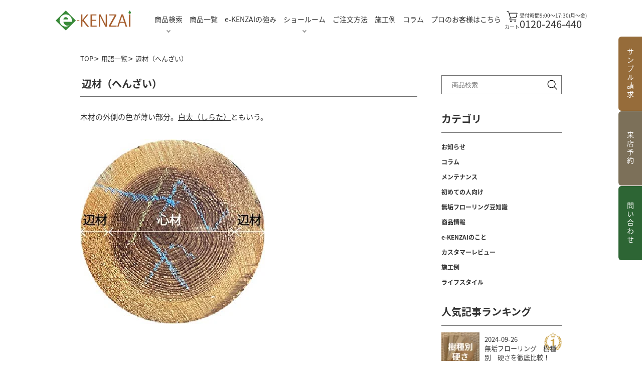

--- FILE ---
content_type: text/html; charset=UTF-8
request_url: https://www.e-kenzai.jp/info/word/henzai
body_size: 18100
content:
<!DOCTYPE html>
<html lang="ja">

<head>
<!-- Google Tag Manager -->
<script>(function(w,d,s,l,i){w[l]=w[l]||[];w[l].push({'gtm.start':
new Date().getTime(),event:'gtm.js'});var f=d.getElementsByTagName(s)[0],
j=d.createElement(s),dl=l!='dataLayer'?'&l='+l:'';j.async=true;j.src=
'https://www.googletagmanager.com/gtm.js?id='+i+dl;f.parentNode.insertBefore(j,f);
})(window,document,'script','dataLayer','GTM-MMPKFVN');</script>
<!-- End Google Tag Manager -->

<meta charset="utf-8">
<title>辺材（へんざい） | 無垢フローリング通販サイト | e-KENZAI</title>
<meta name="viewport" content="width=device-width, initial-scale=1" id="viewport">
<meta name="format-detection" content="telephone=no">
<meta http-equiv='x-dns-prefetch-control' content='on'>

<link rel="icon" href="https://www.e-kenzai.jp/info/wp-content/themes/e-kenzai/img/cmn/favicon.ico">
<link rel="apple-touch-icon" href="https://www.e-kenzai.jp/info/wp-content/themes/e-kenzai/img/cmn/apple-touch-icon.png">

<!-- CSS -->
<link rel="stylesheet" href="/css/group-all.css">
<link rel="stylesheet" href="/css/group-sub.css">
<link rel="stylesheet" href="https://www.e-kenzai.jp/info/wp-content/themes/e-kenzai/style.css">

<!--javascript-->
<script src="/js/jquery-1.12.4.min.js"></script>
<script src="/js/cmn.js"></script>
<script src="/js/jquery.bxslider.min.js"></script>
<script src="/js/performance_datail.js"></script>
<script src="/js/search.js"></script>
<script src="/js/cart.js?20260128-00"></script>
<!-- ドロワーメニュー（SP） -->
<script src="/js/searchmenu.js"></script>
<!-- ヘッダードロップダウンメニュー（PC） -->
<script src="/js/navmenu-imgdropdown.js"></script>
<!-- スマホのみ電話リンク有効 -->
<script>
$(function() {
  var ua = navigator.userAgent;
  if(ua.indexOf('iPhone') > 0 || ua.indexOf('Android') > 0){
  $('.tel-link').each(function(){
    var str = $(this).text();
    $(this).html($('<a>').attr('href', 'tel:' + str.replace(/-/g, '')).append(str + '</a>'));
    });
  }
});
</script>

<!-- showroomタイル状 -->
<script src="https://unpkg.com/imagesloaded@4/imagesloaded.pkgd.min.js"></script>
<script src="https://unpkg.com/masonry-layout@4/dist/masonry.pkgd.min.js"></script>

	<style>img:is([sizes="auto" i], [sizes^="auto," i]) { contain-intrinsic-size: 3000px 1500px }</style>
	
		<!-- All in One SEO 4.9.1 - aioseo.com -->
	<meta name="description" content="木材の外側の色が薄い部分。白太（しらた）ともいう。" />
	<meta name="robots" content="max-image-preview:large" />
	<link rel="canonical" href="https://www.e-kenzai.jp/info/word/henzai" />
	<meta name="generator" content="All in One SEO (AIOSEO) 4.9.1" />
		<meta property="og:locale" content="ja_JP" />
		<meta property="og:site_name" content="無垢フローリング通販サイト | e-KENZAI | 辺材（へんざい）" />
		<meta property="og:type" content="article" />
		<meta property="og:title" content="辺材（へんざい） | 無垢フローリング通販サイト | e-KENZAI" />
		<meta property="og:description" content="木材の外側の色が薄い部分。白太（しらた）ともいう。" />
		<meta property="og:url" content="https://www.e-kenzai.jp/info/word/henzai" />
		<meta property="og:image" content="https://scontent.fmyj1-1.fna.fbcdn.net/v/t39.30808-6/341260326_240556361716451_406654038450792980_n.jpg?_nc_cat=105&#038;ccb=1-7&#038;_nc_sid=cc71e4&#038;_nc_ohc=xmbbGVCQ0vYQ7kNvgFAlRjI&#038;_nc_ht=scontent.fmyj1-1.fna&#038;_nc_gid=A8-MEWyTrqCuV0VLUbQbxw5&#038;oh=00_AYAPtp6ucDRJk0j1Jdrz4DDKtrAtA0JwWYRdfdTqD0fjAQ&#038;oe=66E88263" />
		<meta property="og:image:secure_url" content="https://scontent.fmyj1-1.fna.fbcdn.net/v/t39.30808-6/341260326_240556361716451_406654038450792980_n.jpg?_nc_cat=105&#038;ccb=1-7&#038;_nc_sid=cc71e4&#038;_nc_ohc=xmbbGVCQ0vYQ7kNvgFAlRjI&#038;_nc_ht=scontent.fmyj1-1.fna&#038;_nc_gid=A8-MEWyTrqCuV0VLUbQbxw5&#038;oh=00_AYAPtp6ucDRJk0j1Jdrz4DDKtrAtA0JwWYRdfdTqD0fjAQ&#038;oe=66E88263" />
		<meta property="article:published_time" content="2021-01-22T07:22:31+00:00" />
		<meta property="article:modified_time" content="2021-01-22T07:24:01+00:00" />
		<meta property="article:publisher" content="https://www.facebook.com/muku.flooring.kasco/" />
		<script type="application/ld+json" class="aioseo-schema">
			{"@context":"https:\/\/schema.org","@graph":[{"@type":"BreadcrumbList","@id":"https:\/\/www.e-kenzai.jp\/info\/word\/henzai#breadcrumblist","itemListElement":[{"@type":"ListItem","@id":"https:\/\/www.e-kenzai.jp\/info#listItem","position":1,"name":"\u30db\u30fc\u30e0","item":"https:\/\/www.e-kenzai.jp\/info","nextItem":{"@type":"ListItem","@id":"https:\/\/www.e-kenzai.jp\/info\/word#listItem","name":"\u7528\u8a9e\u4e00\u89a7"}},{"@type":"ListItem","@id":"https:\/\/www.e-kenzai.jp\/info\/word#listItem","position":2,"name":"\u7528\u8a9e\u4e00\u89a7","item":"https:\/\/www.e-kenzai.jp\/info\/word","nextItem":{"@type":"ListItem","@id":"https:\/\/www.e-kenzai.jp\/info\/word\/henzai#listItem","name":"\u8fba\u6750\uff08\u3078\u3093\u3056\u3044\uff09"},"previousItem":{"@type":"ListItem","@id":"https:\/\/www.e-kenzai.jp\/info#listItem","name":"\u30db\u30fc\u30e0"}},{"@type":"ListItem","@id":"https:\/\/www.e-kenzai.jp\/info\/word\/henzai#listItem","position":3,"name":"\u8fba\u6750\uff08\u3078\u3093\u3056\u3044\uff09","previousItem":{"@type":"ListItem","@id":"https:\/\/www.e-kenzai.jp\/info\/word#listItem","name":"\u7528\u8a9e\u4e00\u89a7"}}]},{"@type":"Organization","@id":"https:\/\/www.e-kenzai.jp\/info\/#organization","name":"\u7121\u57a2\u30d5\u30ed\u30fc\u30ea\u30f3\u30b0\u901a\u8ca9\u30b5\u30a4\u30c8\u300ce-KENZAI\u300d","description":"\u7121\u57a2\u30d5\u30ed\u30fc\u30ea\u30f3\u30b0\u6750\u3092\u304a\u63a2\u3057\u306a\u3089\u3001\u7121\u57a2\u5e8a\u6750\u306e\u30a4\u30f3\u30bf\u30fc\u30cd\u30c3\u30c8\u8ca9\u58f2\u306e\u5148\u99c6\u8005\u3068\u3057\u3066\u65bd\u5de5\u4ef6\u65701\u4e07\u4ef6\u4ee5\u4e0a\u306e\u5b9f\u7e3e\u304c\u3042\u308be-KENZAI\u3078\u3002\u307e\u305a\u306f\u7121\u6599\u30b5\u30f3\u30d7\u30eb\u8acb\u6c42\u3067\u304a\u597d\u307f\u306e\u6750\u8cea\u3092\u30c1\u30a7\u30c3\u30af\uff01\u696d\u8ca9\u304b\u3089DIY\u306e\u304a\u5ba2\u69d8\u3082\u5bfe\u5fdc\u53ef\u80fd\u3067\u3059\uff01","url":"https:\/\/www.e-kenzai.jp\/info\/","telephone":"+81120246440","logo":{"@type":"ImageObject","url":"https:\/\/www.e-kenzai.jp\/info\/wp-content\/uploads\/2024\/06\/e-kenzai-logo_new.png","@id":"https:\/\/www.e-kenzai.jp\/info\/word\/henzai\/#organizationLogo","width":1696,"height":454},"image":{"@id":"https:\/\/www.e-kenzai.jp\/info\/word\/henzai\/#organizationLogo"},"sameAs":["https:\/\/www.facebook.com\/muku.flooring.kasco\/","https:\/\/www.instagram.com\/e_kenzai\/","https:\/\/www.youtube.com\/channel\/UCT29sO5FGYSJGaa99UG7aag","https:\/\/www.threads.net\/@e_kenzai"]},{"@type":"WebPage","@id":"https:\/\/www.e-kenzai.jp\/info\/word\/henzai#webpage","url":"https:\/\/www.e-kenzai.jp\/info\/word\/henzai","name":"\u8fba\u6750\uff08\u3078\u3093\u3056\u3044\uff09 | \u7121\u57a2\u30d5\u30ed\u30fc\u30ea\u30f3\u30b0\u901a\u8ca9\u30b5\u30a4\u30c8 | e-KENZAI","description":"\u6728\u6750\u306e\u5916\u5074\u306e\u8272\u304c\u8584\u3044\u90e8\u5206\u3002\u767d\u592a\uff08\u3057\u3089\u305f\uff09\u3068\u3082\u3044\u3046\u3002","inLanguage":"ja","isPartOf":{"@id":"https:\/\/www.e-kenzai.jp\/info\/#website"},"breadcrumb":{"@id":"https:\/\/www.e-kenzai.jp\/info\/word\/henzai#breadcrumblist"},"datePublished":"2021-01-22T16:22:31+09:00","dateModified":"2021-01-22T16:24:01+09:00"},{"@type":"WebSite","@id":"https:\/\/www.e-kenzai.jp\/info\/#website","url":"https:\/\/www.e-kenzai.jp\/info\/","name":"\u7121\u57a2\u30d5\u30ed\u30fc\u30ea\u30f3\u30b0\u901a\u8ca9\u30b5\u30a4\u30c8 | e-KENZAI","description":"\u7121\u57a2\u30d5\u30ed\u30fc\u30ea\u30f3\u30b0\u6750\u3092\u304a\u63a2\u3057\u306a\u3089\u3001\u7121\u57a2\u5e8a\u6750\u306e\u30a4\u30f3\u30bf\u30fc\u30cd\u30c3\u30c8\u8ca9\u58f2\u306e\u5148\u99c6\u8005\u3068\u3057\u3066\u65bd\u5de5\u4ef6\u65701\u4e07\u4ef6\u4ee5\u4e0a\u306e\u5b9f\u7e3e\u304c\u3042\u308be-KENZAI\u3078\u3002\u307e\u305a\u306f\u7121\u6599\u30b5\u30f3\u30d7\u30eb\u8acb\u6c42\u3067\u304a\u597d\u307f\u306e\u6750\u8cea\u3092\u30c1\u30a7\u30c3\u30af\uff01\u696d\u8ca9\u304b\u3089DIY\u306e\u304a\u5ba2\u69d8\u3082\u5bfe\u5fdc\u53ef\u80fd\u3067\u3059\uff01","inLanguage":"ja","publisher":{"@id":"https:\/\/www.e-kenzai.jp\/info\/#organization"}}]}
		</script>
		<!-- All in One SEO -->

<script type="text/javascript" id="wpp-js" src="https://www.e-kenzai.jp/info/wp-content/plugins/wordpress-popular-posts/assets/js/wpp.min.js?ver=7.3.6" data-sampling="0" data-sampling-rate="100" data-api-url="https://www.e-kenzai.jp/info/wp-json/wordpress-popular-posts" data-post-id="4983" data-token="14639ad9e8" data-lang="0" data-debug="0"></script>
<script type="text/javascript">
/* <![CDATA[ */
window._wpemojiSettings = {"baseUrl":"https:\/\/s.w.org\/images\/core\/emoji\/16.0.1\/72x72\/","ext":".png","svgUrl":"https:\/\/s.w.org\/images\/core\/emoji\/16.0.1\/svg\/","svgExt":".svg","source":{"concatemoji":"https:\/\/www.e-kenzai.jp\/info\/wp-includes\/js\/wp-emoji-release.min.js?ver=6.8.3"}};
/*! This file is auto-generated */
!function(s,n){var o,i,e;function c(e){try{var t={supportTests:e,timestamp:(new Date).valueOf()};sessionStorage.setItem(o,JSON.stringify(t))}catch(e){}}function p(e,t,n){e.clearRect(0,0,e.canvas.width,e.canvas.height),e.fillText(t,0,0);var t=new Uint32Array(e.getImageData(0,0,e.canvas.width,e.canvas.height).data),a=(e.clearRect(0,0,e.canvas.width,e.canvas.height),e.fillText(n,0,0),new Uint32Array(e.getImageData(0,0,e.canvas.width,e.canvas.height).data));return t.every(function(e,t){return e===a[t]})}function u(e,t){e.clearRect(0,0,e.canvas.width,e.canvas.height),e.fillText(t,0,0);for(var n=e.getImageData(16,16,1,1),a=0;a<n.data.length;a++)if(0!==n.data[a])return!1;return!0}function f(e,t,n,a){switch(t){case"flag":return n(e,"\ud83c\udff3\ufe0f\u200d\u26a7\ufe0f","\ud83c\udff3\ufe0f\u200b\u26a7\ufe0f")?!1:!n(e,"\ud83c\udde8\ud83c\uddf6","\ud83c\udde8\u200b\ud83c\uddf6")&&!n(e,"\ud83c\udff4\udb40\udc67\udb40\udc62\udb40\udc65\udb40\udc6e\udb40\udc67\udb40\udc7f","\ud83c\udff4\u200b\udb40\udc67\u200b\udb40\udc62\u200b\udb40\udc65\u200b\udb40\udc6e\u200b\udb40\udc67\u200b\udb40\udc7f");case"emoji":return!a(e,"\ud83e\udedf")}return!1}function g(e,t,n,a){var r="undefined"!=typeof WorkerGlobalScope&&self instanceof WorkerGlobalScope?new OffscreenCanvas(300,150):s.createElement("canvas"),o=r.getContext("2d",{willReadFrequently:!0}),i=(o.textBaseline="top",o.font="600 32px Arial",{});return e.forEach(function(e){i[e]=t(o,e,n,a)}),i}function t(e){var t=s.createElement("script");t.src=e,t.defer=!0,s.head.appendChild(t)}"undefined"!=typeof Promise&&(o="wpEmojiSettingsSupports",i=["flag","emoji"],n.supports={everything:!0,everythingExceptFlag:!0},e=new Promise(function(e){s.addEventListener("DOMContentLoaded",e,{once:!0})}),new Promise(function(t){var n=function(){try{var e=JSON.parse(sessionStorage.getItem(o));if("object"==typeof e&&"number"==typeof e.timestamp&&(new Date).valueOf()<e.timestamp+604800&&"object"==typeof e.supportTests)return e.supportTests}catch(e){}return null}();if(!n){if("undefined"!=typeof Worker&&"undefined"!=typeof OffscreenCanvas&&"undefined"!=typeof URL&&URL.createObjectURL&&"undefined"!=typeof Blob)try{var e="postMessage("+g.toString()+"("+[JSON.stringify(i),f.toString(),p.toString(),u.toString()].join(",")+"));",a=new Blob([e],{type:"text/javascript"}),r=new Worker(URL.createObjectURL(a),{name:"wpTestEmojiSupports"});return void(r.onmessage=function(e){c(n=e.data),r.terminate(),t(n)})}catch(e){}c(n=g(i,f,p,u))}t(n)}).then(function(e){for(var t in e)n.supports[t]=e[t],n.supports.everything=n.supports.everything&&n.supports[t],"flag"!==t&&(n.supports.everythingExceptFlag=n.supports.everythingExceptFlag&&n.supports[t]);n.supports.everythingExceptFlag=n.supports.everythingExceptFlag&&!n.supports.flag,n.DOMReady=!1,n.readyCallback=function(){n.DOMReady=!0}}).then(function(){return e}).then(function(){var e;n.supports.everything||(n.readyCallback(),(e=n.source||{}).concatemoji?t(e.concatemoji):e.wpemoji&&e.twemoji&&(t(e.twemoji),t(e.wpemoji)))}))}((window,document),window._wpemojiSettings);
/* ]]> */
</script>
<style id='wp-emoji-styles-inline-css' type='text/css'>

	img.wp-smiley, img.emoji {
		display: inline !important;
		border: none !important;
		box-shadow: none !important;
		height: 1em !important;
		width: 1em !important;
		margin: 0 0.07em !important;
		vertical-align: -0.1em !important;
		background: none !important;
		padding: 0 !important;
	}
</style>
<link rel='stylesheet' id='wp-block-library-css' href='https://www.e-kenzai.jp/info/wp-includes/css/dist/block-library/style.min.css?ver=6.8.3' type='text/css' media='all' />
<style id='classic-theme-styles-inline-css' type='text/css'>
/*! This file is auto-generated */
.wp-block-button__link{color:#fff;background-color:#32373c;border-radius:9999px;box-shadow:none;text-decoration:none;padding:calc(.667em + 2px) calc(1.333em + 2px);font-size:1.125em}.wp-block-file__button{background:#32373c;color:#fff;text-decoration:none}
</style>
<link rel='stylesheet' id='aioseo/css/src/vue/standalone/blocks/table-of-contents/global.scss-css' href='https://www.e-kenzai.jp/info/wp-content/plugins/all-in-one-seo-pack/dist/Lite/assets/css/table-of-contents/global.e90f6d47.css?ver=4.9.1' type='text/css' media='all' />
<style id='global-styles-inline-css' type='text/css'>
:root{--wp--preset--aspect-ratio--square: 1;--wp--preset--aspect-ratio--4-3: 4/3;--wp--preset--aspect-ratio--3-4: 3/4;--wp--preset--aspect-ratio--3-2: 3/2;--wp--preset--aspect-ratio--2-3: 2/3;--wp--preset--aspect-ratio--16-9: 16/9;--wp--preset--aspect-ratio--9-16: 9/16;--wp--preset--color--black: #000000;--wp--preset--color--cyan-bluish-gray: #abb8c3;--wp--preset--color--white: #ffffff;--wp--preset--color--pale-pink: #f78da7;--wp--preset--color--vivid-red: #cf2e2e;--wp--preset--color--luminous-vivid-orange: #ff6900;--wp--preset--color--luminous-vivid-amber: #fcb900;--wp--preset--color--light-green-cyan: #7bdcb5;--wp--preset--color--vivid-green-cyan: #00d084;--wp--preset--color--pale-cyan-blue: #8ed1fc;--wp--preset--color--vivid-cyan-blue: #0693e3;--wp--preset--color--vivid-purple: #9b51e0;--wp--preset--gradient--vivid-cyan-blue-to-vivid-purple: linear-gradient(135deg,rgba(6,147,227,1) 0%,rgb(155,81,224) 100%);--wp--preset--gradient--light-green-cyan-to-vivid-green-cyan: linear-gradient(135deg,rgb(122,220,180) 0%,rgb(0,208,130) 100%);--wp--preset--gradient--luminous-vivid-amber-to-luminous-vivid-orange: linear-gradient(135deg,rgba(252,185,0,1) 0%,rgba(255,105,0,1) 100%);--wp--preset--gradient--luminous-vivid-orange-to-vivid-red: linear-gradient(135deg,rgba(255,105,0,1) 0%,rgb(207,46,46) 100%);--wp--preset--gradient--very-light-gray-to-cyan-bluish-gray: linear-gradient(135deg,rgb(238,238,238) 0%,rgb(169,184,195) 100%);--wp--preset--gradient--cool-to-warm-spectrum: linear-gradient(135deg,rgb(74,234,220) 0%,rgb(151,120,209) 20%,rgb(207,42,186) 40%,rgb(238,44,130) 60%,rgb(251,105,98) 80%,rgb(254,248,76) 100%);--wp--preset--gradient--blush-light-purple: linear-gradient(135deg,rgb(255,206,236) 0%,rgb(152,150,240) 100%);--wp--preset--gradient--blush-bordeaux: linear-gradient(135deg,rgb(254,205,165) 0%,rgb(254,45,45) 50%,rgb(107,0,62) 100%);--wp--preset--gradient--luminous-dusk: linear-gradient(135deg,rgb(255,203,112) 0%,rgb(199,81,192) 50%,rgb(65,88,208) 100%);--wp--preset--gradient--pale-ocean: linear-gradient(135deg,rgb(255,245,203) 0%,rgb(182,227,212) 50%,rgb(51,167,181) 100%);--wp--preset--gradient--electric-grass: linear-gradient(135deg,rgb(202,248,128) 0%,rgb(113,206,126) 100%);--wp--preset--gradient--midnight: linear-gradient(135deg,rgb(2,3,129) 0%,rgb(40,116,252) 100%);--wp--preset--font-size--small: 13px;--wp--preset--font-size--medium: 20px;--wp--preset--font-size--large: 36px;--wp--preset--font-size--x-large: 42px;--wp--preset--spacing--20: 0.44rem;--wp--preset--spacing--30: 0.67rem;--wp--preset--spacing--40: 1rem;--wp--preset--spacing--50: 1.5rem;--wp--preset--spacing--60: 2.25rem;--wp--preset--spacing--70: 3.38rem;--wp--preset--spacing--80: 5.06rem;--wp--preset--shadow--natural: 6px 6px 9px rgba(0, 0, 0, 0.2);--wp--preset--shadow--deep: 12px 12px 50px rgba(0, 0, 0, 0.4);--wp--preset--shadow--sharp: 6px 6px 0px rgba(0, 0, 0, 0.2);--wp--preset--shadow--outlined: 6px 6px 0px -3px rgba(255, 255, 255, 1), 6px 6px rgba(0, 0, 0, 1);--wp--preset--shadow--crisp: 6px 6px 0px rgba(0, 0, 0, 1);}:where(.is-layout-flex){gap: 0.5em;}:where(.is-layout-grid){gap: 0.5em;}body .is-layout-flex{display: flex;}.is-layout-flex{flex-wrap: wrap;align-items: center;}.is-layout-flex > :is(*, div){margin: 0;}body .is-layout-grid{display: grid;}.is-layout-grid > :is(*, div){margin: 0;}:where(.wp-block-columns.is-layout-flex){gap: 2em;}:where(.wp-block-columns.is-layout-grid){gap: 2em;}:where(.wp-block-post-template.is-layout-flex){gap: 1.25em;}:where(.wp-block-post-template.is-layout-grid){gap: 1.25em;}.has-black-color{color: var(--wp--preset--color--black) !important;}.has-cyan-bluish-gray-color{color: var(--wp--preset--color--cyan-bluish-gray) !important;}.has-white-color{color: var(--wp--preset--color--white) !important;}.has-pale-pink-color{color: var(--wp--preset--color--pale-pink) !important;}.has-vivid-red-color{color: var(--wp--preset--color--vivid-red) !important;}.has-luminous-vivid-orange-color{color: var(--wp--preset--color--luminous-vivid-orange) !important;}.has-luminous-vivid-amber-color{color: var(--wp--preset--color--luminous-vivid-amber) !important;}.has-light-green-cyan-color{color: var(--wp--preset--color--light-green-cyan) !important;}.has-vivid-green-cyan-color{color: var(--wp--preset--color--vivid-green-cyan) !important;}.has-pale-cyan-blue-color{color: var(--wp--preset--color--pale-cyan-blue) !important;}.has-vivid-cyan-blue-color{color: var(--wp--preset--color--vivid-cyan-blue) !important;}.has-vivid-purple-color{color: var(--wp--preset--color--vivid-purple) !important;}.has-black-background-color{background-color: var(--wp--preset--color--black) !important;}.has-cyan-bluish-gray-background-color{background-color: var(--wp--preset--color--cyan-bluish-gray) !important;}.has-white-background-color{background-color: var(--wp--preset--color--white) !important;}.has-pale-pink-background-color{background-color: var(--wp--preset--color--pale-pink) !important;}.has-vivid-red-background-color{background-color: var(--wp--preset--color--vivid-red) !important;}.has-luminous-vivid-orange-background-color{background-color: var(--wp--preset--color--luminous-vivid-orange) !important;}.has-luminous-vivid-amber-background-color{background-color: var(--wp--preset--color--luminous-vivid-amber) !important;}.has-light-green-cyan-background-color{background-color: var(--wp--preset--color--light-green-cyan) !important;}.has-vivid-green-cyan-background-color{background-color: var(--wp--preset--color--vivid-green-cyan) !important;}.has-pale-cyan-blue-background-color{background-color: var(--wp--preset--color--pale-cyan-blue) !important;}.has-vivid-cyan-blue-background-color{background-color: var(--wp--preset--color--vivid-cyan-blue) !important;}.has-vivid-purple-background-color{background-color: var(--wp--preset--color--vivid-purple) !important;}.has-black-border-color{border-color: var(--wp--preset--color--black) !important;}.has-cyan-bluish-gray-border-color{border-color: var(--wp--preset--color--cyan-bluish-gray) !important;}.has-white-border-color{border-color: var(--wp--preset--color--white) !important;}.has-pale-pink-border-color{border-color: var(--wp--preset--color--pale-pink) !important;}.has-vivid-red-border-color{border-color: var(--wp--preset--color--vivid-red) !important;}.has-luminous-vivid-orange-border-color{border-color: var(--wp--preset--color--luminous-vivid-orange) !important;}.has-luminous-vivid-amber-border-color{border-color: var(--wp--preset--color--luminous-vivid-amber) !important;}.has-light-green-cyan-border-color{border-color: var(--wp--preset--color--light-green-cyan) !important;}.has-vivid-green-cyan-border-color{border-color: var(--wp--preset--color--vivid-green-cyan) !important;}.has-pale-cyan-blue-border-color{border-color: var(--wp--preset--color--pale-cyan-blue) !important;}.has-vivid-cyan-blue-border-color{border-color: var(--wp--preset--color--vivid-cyan-blue) !important;}.has-vivid-purple-border-color{border-color: var(--wp--preset--color--vivid-purple) !important;}.has-vivid-cyan-blue-to-vivid-purple-gradient-background{background: var(--wp--preset--gradient--vivid-cyan-blue-to-vivid-purple) !important;}.has-light-green-cyan-to-vivid-green-cyan-gradient-background{background: var(--wp--preset--gradient--light-green-cyan-to-vivid-green-cyan) !important;}.has-luminous-vivid-amber-to-luminous-vivid-orange-gradient-background{background: var(--wp--preset--gradient--luminous-vivid-amber-to-luminous-vivid-orange) !important;}.has-luminous-vivid-orange-to-vivid-red-gradient-background{background: var(--wp--preset--gradient--luminous-vivid-orange-to-vivid-red) !important;}.has-very-light-gray-to-cyan-bluish-gray-gradient-background{background: var(--wp--preset--gradient--very-light-gray-to-cyan-bluish-gray) !important;}.has-cool-to-warm-spectrum-gradient-background{background: var(--wp--preset--gradient--cool-to-warm-spectrum) !important;}.has-blush-light-purple-gradient-background{background: var(--wp--preset--gradient--blush-light-purple) !important;}.has-blush-bordeaux-gradient-background{background: var(--wp--preset--gradient--blush-bordeaux) !important;}.has-luminous-dusk-gradient-background{background: var(--wp--preset--gradient--luminous-dusk) !important;}.has-pale-ocean-gradient-background{background: var(--wp--preset--gradient--pale-ocean) !important;}.has-electric-grass-gradient-background{background: var(--wp--preset--gradient--electric-grass) !important;}.has-midnight-gradient-background{background: var(--wp--preset--gradient--midnight) !important;}.has-small-font-size{font-size: var(--wp--preset--font-size--small) !important;}.has-medium-font-size{font-size: var(--wp--preset--font-size--medium) !important;}.has-large-font-size{font-size: var(--wp--preset--font-size--large) !important;}.has-x-large-font-size{font-size: var(--wp--preset--font-size--x-large) !important;}
:where(.wp-block-post-template.is-layout-flex){gap: 1.25em;}:where(.wp-block-post-template.is-layout-grid){gap: 1.25em;}
:where(.wp-block-columns.is-layout-flex){gap: 2em;}:where(.wp-block-columns.is-layout-grid){gap: 2em;}
:root :where(.wp-block-pullquote){font-size: 1.5em;line-height: 1.6;}
</style>
<link rel='stylesheet' id='contact-form-7-css' href='https://www.e-kenzai.jp/info/wp-content/plugins/contact-form-7/includes/css/styles.css?ver=6.1.4' type='text/css' media='all' />
<link rel='stylesheet' id='flexible-faq-css' href='https://www.e-kenzai.jp/info/wp-content/plugins/flexible-faq/css/flexible-faq.css?ver=0.1' type='text/css' media='all' />
<link rel='stylesheet' id='lbwps-styles-photoswipe5-main-css' href='https://www.e-kenzai.jp/info/wp-content/plugins/lightbox-photoswipe/assets/ps5/styles/main.css?ver=5.8.2' type='text/css' media='all' />
<link rel='stylesheet' id='toc-screen-css' href='https://www.e-kenzai.jp/info/wp-content/plugins/table-of-contents-plus/screen.min.css?ver=2411.1' type='text/css' media='all' />
<style id='toc-screen-inline-css' type='text/css'>
div#toc_container {background: #ffffff;border: 1px solid #aaaaaa;}div#toc_container p.toc_title {color: #000000;}div#toc_container p.toc_title a,div#toc_container ul.toc_list a {color: #369039;}div#toc_container p.toc_title a:hover,div#toc_container ul.toc_list a:hover {color: #369039;}div#toc_container p.toc_title a:hover,div#toc_container ul.toc_list a:hover {color: #369039;}div#toc_container p.toc_title a:visited,div#toc_container ul.toc_list a:visited {color: #369039;}
</style>
<link rel='stylesheet' id='wordpress-popular-posts-css-css' href='https://www.e-kenzai.jp/info/wp-content/plugins/wordpress-popular-posts/assets/css/wpp.css?ver=7.3.6' type='text/css' media='all' />
<link rel='stylesheet' id='jquery-ui-smoothness-css' href='https://www.e-kenzai.jp/info/wp-content/plugins/contact-form-7/includes/js/jquery-ui/themes/smoothness/jquery-ui.min.css?ver=1.12.1' type='text/css' media='screen' />
<script type="text/javascript" src="https://www.e-kenzai.jp/info/wp-includes/js/jquery/jquery.min.js?ver=3.7.1" id="jquery-core-js"></script>
<script type="text/javascript" src="https://www.e-kenzai.jp/info/wp-includes/js/jquery/jquery-migrate.min.js?ver=3.4.1" id="jquery-migrate-js"></script>
<link rel="https://api.w.org/" href="https://www.e-kenzai.jp/info/wp-json/" /><link rel="alternate" title="JSON" type="application/json" href="https://www.e-kenzai.jp/info/wp-json/wp/v2/pages/4983" /><link rel="EditURI" type="application/rsd+xml" title="RSD" href="https://www.e-kenzai.jp/info/xmlrpc.php?rsd" />
<meta name="generator" content="WordPress 6.8.3" />
<link rel='shortlink' href='https://www.e-kenzai.jp/info/?p=4983' />
<link rel="alternate" title="oEmbed (JSON)" type="application/json+oembed" href="https://www.e-kenzai.jp/info/wp-json/oembed/1.0/embed?url=https%3A%2F%2Fwww.e-kenzai.jp%2Finfo%2Fword%2Fhenzai" />
<link rel="alternate" title="oEmbed (XML)" type="text/xml+oembed" href="https://www.e-kenzai.jp/info/wp-json/oembed/1.0/embed?url=https%3A%2F%2Fwww.e-kenzai.jp%2Finfo%2Fword%2Fhenzai&#038;format=xml" />
            <style id="wpp-loading-animation-styles">@-webkit-keyframes bgslide{from{background-position-x:0}to{background-position-x:-200%}}@keyframes bgslide{from{background-position-x:0}to{background-position-x:-200%}}.wpp-widget-block-placeholder,.wpp-shortcode-placeholder{margin:0 auto;width:60px;height:3px;background:#dd3737;background:linear-gradient(90deg,#dd3737 0%,#571313 10%,#dd3737 100%);background-size:200% auto;border-radius:3px;-webkit-animation:bgslide 1s infinite linear;animation:bgslide 1s infinite linear}</style>
            
<meta property="og:title" content="辺材（へんざい）">
<meta property="og:description" content="木材の外側の色が薄い部分。白太（しらた）ともいう。 &nbsp;">
<meta property="og:type" content="article">
<meta property="og:url" content="https://www.e-kenzai.jp/info/word/henzai">
<meta property="og:image" content="https://www.e-kenzai.jp/info/wp-content/uploads/2024/09/x-e_kenzai.jpg">
<meta property="og:site_name" content="無垢フローリング通販サイト | e-KENZAI">
<meta property="og:locale" content="ja_JP">
<style id="sccss">/* カスタム CSS をここに入力してください */

/* h3 の下線・境界線を完全に消す */
.muku-article h3 {
    border: none !important;
    border-bottom: none !important;
    box-shadow: none !important;
    background-image: none !important;
}

.single-data-text{
		display: none;
}

.box2 {
    padding: 1em 2em;
    margin: 2em 0;
    font-weight: bold;
    color: #368F3A;/*文字色*/
    background: #FFF;
    border: solid 3px #368F3A;/*線*/
    border-radius: 10px;/*角の丸み*/
}
.box2 p {
    margin: 0; 
    padding: 0;
}


.box5 {
    padding: 0.5em 1em;
    margin: 2em 0;
    border: double 5px #4ec4d3;
}
.box5 p {
    margin: 0; 
    padding: 0;
}

.box12{
    padding: 0.5em 1em;
    margin: 2em 0;
    color: #5989cf;
    background: #c6e4ff;
    border-bottom: solid 6px #aac5de;
    border-radius: 9px;
}
.box12 p {
    margin: 0; 
    padding: 0;
}


.box17{
    margin:2em 0;
    position: relative;
    padding: 0.5em 1.5em;
    border-top: solid 2px black;
    border-bottom: solid 2px black;
}
.box17:before, .box17:after{
    content: '';
    position: absolute;
    top: -10px;
    width: 2px;
    height: -webkit-calc(100% + 20px);
    height: calc(100% + 20px);
    background-color: black;
}
.box17:before {left: 10px;}
.box17:after {right: 10px;}
.box17 p {
    margin: 0; 
    padding: 0;
}


.square_btn {
    display: inline-block;
    padding: 0.3em 1em;
    text-decoration: none;
    color: #088A08;
    border: solid 2px #088A08;
    border-radius: 3px;
    transition: .4s;
}

.square_btn:hover {
    background: #088A08;
    color: white;
}

.box1 {
    padding: 0.5em 1em;
    margin: 2em 0;
    font-weight: bold;
    border: solid 3px #000000;
}
.box1 p {
    margin: 0; 
    padding: 0;
}

.box5 {
    padding: 0.5em 1em;
    margin: 2em 0;
    border: double 5px #000000;
}
.box5 p {
    margin: 0; 
    padding: 0;
}

.box26 {
    position: relative;
    margin: 2em 0;
    padding: 0.5em 1em;
    border: solid 3px #4682b4;
    border-radius: 8px;
}
.box26 .box-title {
    position: absolute;
    display: inline-block;
    top: -13px;
    left: 10px;
    padding: 0 9px;
    line-height: 1;
    font-size: 19px;
    background: #FFF;
    color: #4682b4;
    font-weight: bold;
}
.box26 p {
    margin: 0; 
    padding: 0;
}

.box00 {
    position: relative;
    margin: 2em 0;
    padding: 0.5em 1em;
    border: solid 3px #ffd700;
    border-radius: 8px;
}
.box00 .box-title {
    position: absolute;
    display: inline-block;
    top: -13px;
    left: 10px;
    padding: 0 9px;
    line-height: 1;
    font-size: 19px;
    background: #FFF;
    color: #ffd700;
    font-weight: bold;
}
.box00 p {
    margin: 0; 
    padding: 0;
}

.box27 {
    position: relative;
    margin: 2em 0;
    padding: 0.5em 1em;
    border: solid 3px #000000
}
.box27 .box-title {
    position: absolute;
    display: inline-block;
    top: -27px;
    left: -3px;
    padding: 0 9px;
    height: 25px;
    line-height: 25px;
    vertical-align: middle;
    font-size: 17px;
    background: #000000;
    color: #ffffff;
    font-weight: bold;
    border-radius: 5px 5px 0 0;
}
.box27 p {
    margin: 0; 
    padding: 0;
}

/* 吹き出し本体 */
.balloon1{
  position: relative;
  padding: 20px;
  border-radius: 10px;
  color: #ffffff;
  background-color: #0888ff;
  margin-left: 110px;          /* 左に余白を設ける */
}
/* 画像 - 絶対配置で左上に配置 */
.balloon1 .icon{
  position: absolute;
  left: -110px;
  top: 0;
}
/* 三角アイコン */
.balloon1::before{
  content: '';
  position: absolute;
  display: block;
  width: 0;
  height: 0;
  left: -15px;
  top: 20px;
  border-right: 15px solid #0888ff;
  border-top: 15px solid transparent;
  border-bottom: 15px solid transparent;
}

/* 吹き出し本体 */
.balloon2{
  position: relative;
  padding: 20px;
  border-radius: 10px;
  color: #ffffff;
  background-color: #0888ff;
  margin-right: 110px;          /* 右に余白を設ける */
}
/* 画像 - 絶対配置で右上に配置 */
.balloon2 .icon{
  position: absolute;
  right: -110px;
  top: 0;
op: 0;
}
/* 三角アイコン */
.balloon2::before{
  content: '';
  position: absolute;
  display: block;
  width: 0;
  height: 0;
  right: -15px;
  top: 20px;
  border-left: 15px solid #0888ff;
  border-top: 15px solid transparent;
  border-bottom: 15px solid transparent;
}

.box3 {
    display: inline-block;
    text-align: left;
}

#wrap{width:100%;display:flex;justify-content: center;padding:0;list-style: none;}
.box6{width:calc(100% / 2);margin:2px;}
.box7{width:calc(100% / 4);margin:2px;}
.box6:hover, .box7:hover{opacity:0.8;}

.box1 {
    display: inline-block;
    text-align: left;
}

.inline-block_test {
    display: inline-block;      /* インラインブロック要素にする */
    background-color:  #FFFFFF;    /* 背景色指定 */
    padding:  10px;             /* 余白指定 */
    height: 100px;              /* 高さ指定 */
}

/* ブログ　見出し3と同様の見せ方に */
.midashi3 {
    font-size: 20px;
    padding: 80px 0 10px 3px;
    border-bottom: 3px solid #000;
    margin-bottom: 25px;
    text-align: left;
    font-weight: 900;
}

/* リンクボタン https://dubdesign.net/download/html-css/button-design/*/
/* 013 */
.button013 a {
    background: #eee;
    position: relative;
    display: flex;
    justify-content: space-around;
    align-items: center;
    margin: 0 auto;
    max-width: 240px;
    padding: 10px 25px;
    color: #313131;
    transition: 0.3s ease-in-out;
    font-weight: 500;
    z-index:0;
    border-left: solid 5px #46903F;
}
.button013 a:before {
    content: "";
    position: absolute;
    top: 0;
    bottom: 0;
    width: 0;
    display: block;
    background: #46903F;
    transition: .3s;
    left:0;
}
.button013 a:hover {
    color: #FFF;
}
.button013 a:hover:before {
    width: 100%;
    z-index: -1;
}

</style></head>

<body class="wp-singular page-template-default page page-id-4983 page-child parent-pageid-1932 wp-theme-e-kenzai henzai">
<!-- Google Tag Manager (noscript) -->
<noscript><iframe src="https://www.googletagmanager.com/ns.html?id=GTM-MMPKFVN"
height="0" width="0" style="display:none;visibility:hidden"></iframe></noscript>
<!-- End Google Tag Manager (noscript) -->

<!-- header -->
<header>
  <div class="cmn_header clearfix">
    <div class="container">
      <div id="h1"><a href="/"><img src="../../img/cmn/logo.svg" alt="" width="150" height="41"></a></div>

      <!-- ヘッダーメニュー　PCのみ -->
      <div class="hd_content">
        <div class="info">
          <div><a href="/cart/"><img src="../../img/cmn/cart.png" alt="cart" width="22" height="22"><br>カート</a></div>
          <div><span class="hd_hour">受付時間9:00〜17:30(月〜金)</span><span class="tel">0120-246-440</span></div>
        </div>

        <nav class="global">
          <ul class="pc clearfix">
            <li class="has-child"><a href="#">商品検索</a>
              <ul>
                <li>
                  <dl>
                    <dt>値段で探す<div><img src="../../img/cmn/type-yen.svg" width="144" height="144" alt="値段"></div></dt>
                    <dd>
                      <div class="accordion_header"><a href="/search/?k=1&k2=price">〜3,500円/m&sup2;</a></div>
                      <div class="accordion_header"><a href="/search/?k=2&k2=price">3,501〜4,500円/m&sup2;</a></div>
                      <div class="accordion_header"><a href="/search/?k=3&k2=price">4,501〜5,500円/m&sup2;</a></div>
                      <div class="accordion_header"><a href="/search/?k=4&k2=price">5,501円/m&sup2;〜</a></div>
                    </dd>
                  </dl>
                </li>
                <li>
                  <dl>
                    <dt>幅で探す<div><img src="../../img/cmn/type-size.svg" width="144" height="144" alt="幅"></div></dt>
                    <dd>
                      <div class="accordion_header"><a href="/search/?k=1&k2=width">90mm未満</a></div>
                      <div class="accordion_header"><a href="/search/?k=2&k2=width">90mm以上</a></div>
                      <div class="accordion_header"><a href="/search/?k=3&k2=width">120mm以上</a></div>
                      <div class="accordion_header"><a href="/search/?k=4&k2=width">150mm以上</a></div>
                    </dd>
                  </dl>
                </li>
                <li>
                  <dl>
                    <dt>色で探す<div><img src="../../img/cmn/type-color.svg" width="144" height="144" alt="色"></div></dt>
                    <dd>
                      <div class="accordion_header"><a href="/search/?k=1&k2=color">ホワイト系</a></div>
                      <div class="accordion_header"><a href="/search/?k=2&k2=color">ブラック系</a></div>
                      <div class="accordion_header"><a href="/search/?k=3&k2=color">レッド系</a></div>
                      <div class="accordion_header"><a href="/search/?k=4&k2=color">ブラウン系</a></div>
                    </dd>
                  </dl>
                </li>
                <li>
                  <dl>
                    <dt>仕上げで探す<div><img src="../../img/cmn/type-coating.svg" width="144" height="144" alt="仕上げ"></div></dt>
                    <dd>
                      <div class="accordion_header"><a href="/search/?k=1&k2=finishing">UV</a></div>
                      <div class="accordion_header"><a href="/search/?k=3&k2=finishing">OIL</a></div>
                      <div class="accordion_header"><a href="/search/?k=4&k2=finishing">無塗装</a></div>
                    </dd>
                  </dl>
                </li>
                <li class="noselect"><a href="/works/">
                  <dl>
                    <dt>施行実例で探す<div><img src="../../img/cmn/type-works.svg" width="144" height="144" alt="施工例"></div></dt>
                    <dd></dd>
                  </dl>
                </a></li>
             </ul>
            </li>
            <li><a href="/items/">商品一覧</a></li>
            <li><a href="/info/column/20241121_e-kenzainotuyomi">e-KENZAIの強み</a></li>
            <li class="has-child"><a href="#">ショールーム</a>
              <ul>
                <li class="noselect"><a href="/info/showroom/">
                  <dl>
                    <dt>徳島本社ショールーム<div><img src="../../img/cmn/type-tokushima.svg" width="144" height="144" alt="徳島本社ショールーム"></div></dt>
                    <dd></dd>
                  </dl>
                </a></li>
                <li class="noselect"><a href="/info/showroom-tokyo/">
                  <dl>
                    <dt>東京ショールーム<div><img src="../../img/cmn/type-tokyo.svg" width="144" height="144" alt="東京ショールーム"></div></dt>
                    <dd>(e-KENZAI Tokyo)</dd>
                  </dl>
                </a></li>
              </ul>
            </li>
            <li><a href="/order.php">ご注文方法</a></li>
            <li><a href="/works/">施工例</a></li>
            <li><a href="/info/column/">コラム</a></li>
            <li><a href="/info/professional">プロのお客様はこちら</a></li>
          </ul>
        </nav>

      </div><!-- /.hd_content -->
      <!-- /ヘッダーメニュー PCのみ -->

      <!-- ドロワーメニュー SPのみ -->
      <div id="nav-open"><span></span><span></span><span></span><span>メニュー</span></div>
      <div id="nav-close"></div>
      <nav id="nav-content">
        <div id="nav-x"><span></span><span></span><span></span><span>閉じる</span></div>
        <div class="drawer-logo">
          <div class="drawer-img"><a href="/"><img src="../../img/cmn/logo.svg" alt="e-KENZAI" width="220" height="59"></a></div>
        </div>
        <div class="drawer-cart"><a href="/cart/"><img src="../../img/cmn/cart.png" alt="cart" width="22" height="22"><br>カート</a></div>
        <div class="section s_07">
          <!-- 探す -->
          <div class="accordion_one">
            <div class="accordion_header">商品検索<div class="i_box"><i class="one_i"></i></div></div>
            <div class="accordion_inner">
              <div class="accordion_one">
                <div class="accordion_header">
                  商品一覧<div class="i_box"><i class="one_i"></i></div>
                </div>
                <div class="accordion_inner">
                  <div class="accordion_one">
                    <div class="accordion_header"><a href="/items/">すべての商品</a></div>
                    <div class="accordion_header"><a href="/items/?rq=5">オーク</a></div>
                    <div class="accordion_header"><a href="/items/?rq=35">西南サクラ</a></div>
                    <div class="accordion_header"><a href="/items/?rq=3">アカシア</a></div>
                    <div class="accordion_header"><a href="/items/?rq=4">バーチ</a></div>
                    <div class="accordion_header"><a href="/items/?rq=36">栗(チェスナット)</a></div>
                    <div class="accordion_header"><a href="/items/?icgi=2">複合フローリング</a></div>
                    <div class="accordion_header"><a href="/conifer.php">針葉樹フローリング</a></div>
                    <div class="accordion_header"><a href="/items/?icgi=4">内壁・天井材</a></div>
                    <div class="accordion_header"><a href="/items/?icgi=5">その他</a></div>
                  </div>
                </div>
              </div>
              <div class="accordion_one">
                <div class="accordion_header">
                  値段で探す<div class="i_box"><i class="one_i"></i></div>
                </div>
                <div class="accordion_inner">
                  <div class="accordion_one">
                    <div class="accordion_header"><a href="/search/?k=1&k2=price">〜3,500円/m&sup2;</a></div>
                    <div class="accordion_header"><a href="/search/?k=2&k2=price">3,501〜4,500円/m&sup2;</a></div>
                    <div class="accordion_header"><a href="/search/?k=3&k2=price">4,501〜5,500円/m&sup2;</a></div>
                    <div class="accordion_header"><a href="/search/?k=4&k2=price">5,501円/m&sup2;〜</a></div>
                  </div>
                </div>
              </div>
              <div class="accordion_one">
                <div class="accordion_header">
                  幅で探す<div class="i_box"><i class="one_i"></i></div>
                </div>
                <div class="accordion_inner">
                  <div class="accordion_one">
                    <div class="accordion_header"><a href="/search/?k=1&k2=width">90mm未満</a></div>
                    <div class="accordion_header"><a href="/search/?k=2&k2=width">90mm以上</a></div>
                    <div class="accordion_header"><a href="/search/?k=3&k2=width">120mm以上</a></div>
                    <div class="accordion_header"><a href="/search/?k=4&k2=width">150mm以上</a></div>
                  </div>
                </div>
              </div>
              <div class="accordion_one">
                <div class="accordion_header">
                  色で探す<div class="i_box"><i class="one_i"></i></div>
                </div>
                <div class="accordion_inner">
                  <div class="accordion_one">
                    <div class="accordion_header"><a href="/search/?k=1&k2=color">ホワイト系</a></div>
                    <div class="accordion_header"><a href="/search/?k=2&k2=color">ブラック系</a></div>
                    <div class="accordion_header"><a href="/search/?k=3&k2=color">レッド系</a></div>
                    <div class="accordion_header"><a href="/search/?k=4&k2=color">ブラウン系</a></div>
                  </div>
                </div>
              </div>
              <div class="accordion_one">
                <div class="accordion_header">
                  仕上げで探す<div class="i_box"><i class="one_i"></i></div>
                </div>
                <div class="accordion_inner">
                  <div class="accordion_one">
                    <div class="accordion_header"><a href="/search/?k=1&k2=finishing">UV</a></div>
                    <div class="accordion_header"><a href="/search/?k=3&k2=finishing">OIL</a></div>
                    <div class="accordion_header"><a href="/search/?k=4&k2=finishing">無塗装</a></div>
                  </div>
                </div>
              </div>
              <div class="accordion_one pb ">
                <div class="accordion_header">
                  <a href="/works/">施工実例で探す</a>
                </div>
              </div>
            </div><!-- /.accordion_inner -->
          </div><!-- /.accordion_one -->

          <!-- 読む・見る -->
          <div class="accordion_one tbb">
            <div class="accordion_header">読む・見る<div class="i_box"><i class="one_i"></i></div></div>
            <div class="accordion_inner">
              <div class="accordion_one">
                <div class="accordion_header">
                  <a href="/works/">施工実例</a>
                </div>
              </div>
              <div class="accordion_one">
                <div class="accordion_header">
                  <a href="/info/column/20241121_e-kenzainotuyomi">e-KENZAIの強み</a>
                </div>
              </div>
              <div class="accordion_one">
                <div class="accordion_header">
                  <a href="/info/professional">プロのお客様向け</a>
                </div>
              </div>
              <div class="accordion_one">
                <div class="accordion_header">
                  <a href="/info/column/">コラム</a>
                </div>
              </div>
              <div class="accordion_one">
                <div class="accordion_header">
                  <a href="/info/word/">用語集</a>
                </div>
              </div>
              <div class="accordion_one pb">
                <div class="accordion_header">
                  <a href="/document.php">施工資料</a>
                </div>
              </div>
            </div><!-- /.accordion_inner -->
          </div><!-- /.accordion_one -->

          <!-- 探す -->
          <div class="accordion_one">
            <div class="accordion_header">ヘルプ<div class="i_box"><i class="one_i"></i></div></div>
            <div class="accordion_inner">
              <div class="accordion_one">
                <div class="accordion_header">
                  <a href="/info/notes">ご購入前の注意事項</a>
                </div>
              </div>
              <div class="accordion_one">
                <div class="accordion_header">
                  <a href="/order.php">注文方法</a>
                </div>
              </div>
              <div class="accordion_one">
                <div class="accordion_header">
                  <a href="/info/qa#10431">決済方法</a>
                </div>
              </div>
              <div class="accordion_one">
                <div class="accordion_header">
                  <a href="/info/qa#10430">配送方法</a>
                </div>
              </div>
              <div class="accordion_one pb">
                <div class="accordion_header">
                  お問合せ<div class="i_box"><i class="one_i"></i></div>
                </div>
                <div class="accordion_inner">
                  <div class="accordion_one">
                    <div class="accordion_header s_07-indent"><a href="http://nav.cx/h0JpRPf" target="_blank">LINE　友だち追加</a></div>
                    <div class="accordion_header"><a href="tel:0120-246-440">0120-246-440<br>（9時〜17時30分 月-金）</a></div>
                  </div>
                </div>
              </div>
            </div><!-- /.accordion_inner -->
          </div><!-- /.accordion_one -->

          <!-- ショールーム -->
          <div class="accordion_one tbb">
            <div class="accordion_header">ショールーム<div class="i_box"><i class="one_i"></i></div></div>
            <div class="accordion_inner">
              <div class="accordion_one">
                <div class="accordion_header">
                  <a href="/info/showroom-tokyo/">東京　e-KENZAI Tokyo</a>
                </div>
              </div>
              <div class="accordion_one pb">
                <div class="accordion_header">
                  <a href="/info/showroom/">徳島　本社</a>
                </div>
              </div>
            </div>
          </div>

          <!-- プロのお客様
          <div class="accordion_one bb">
            <div class="accordion_header2"><a href="/info/professional">プロのお客様はこちら</a></div>
          </div> -->

          <!-- サンプル請求 -->
          <div class="accordion_one" style="display:none;">
            <div class="accordion_header"><a href="/sample/">サンプル請求</a></div>
          </div>

          <ul class="menu-half">
            <li><a href="/company.php">会社概要</a></li>
            <li><a href="/info/staff_introduction">スタッフ紹介</a></li>
            <li><a href="/guide.php">特定商取引に基づく表示</a></li>
            <li><a href="/privacypolicy.php">プライバシーポリシー</a></li>
          </ul>
          <div class="phonenumber">
            <div><span class="hd_hour">受付時間9:00〜17:30(月〜金)</span><span class="tel">0120-246-440</span></div>
          </div>

        </div><!-- /.section s_07 -->
      </nav>
      <!-- /ドロワーメニュー SPのみ -->

    </div><!-- /.container -->
  </div><!-- /.cmn_header clearfix -->

  <!-- サイドバナー PCのみ -->
  <div class="hd_bnr pc">
    <div class="bnr01">
      <a href="/sample/">サンプル請求</a>
    </div>
    <div class="bnr02">
      <a href="/info/showroom-tokyo">来店予約</a>
    </div>
    <div class="bnr03" id="openmodal">
      問い合わせ
    </div>
  </div>
  <!-- /サイドバナー PCのみ -->

  <!-- サイドバナー -->
  <div class="pagetop">
    <a href="#"><img src="../../img/cmn/pagetop_pc.png" alt="ページ上へ" class="img_switch"></a>
  </div>
  <!-- /サイドバナー -->

  <!-- 問い合わせモーダルウィンドウ -->
  <div class="popup1">
    <div class="popup-content">
      <div class="popup-contact arrow-mark">
        <a href="https://page.line.me/396vvsdm?openQrModal=true" target="_blank">
          <div><img src="../../img/top/icon-line.png" alt="LINE"></div>
          <p>友だち追加</p>
        </a>
      </div>
      <div class="popup-contact">
        <a href="tel:0120-246-440">
          <div><img src="../../img/top/icon-telephone.png" alt="TEL"></div>
          <p>0120-246-440<br><span class="">9時～17時30分　月-金</span></p>
        </a>
      </div>
      <button class="popup-close"><img src="../../img/top/bnr_close.png" alt="×"></button>
    </div>
  </div>
  <!-- /問い合わせモーダルウィンドウ -->

  <!-- ヘッダー下メニュー SPのみ -->
  <div class="sp_header2">
    <ul class="spmenu2">
      <li class="nav_item"><a href="/items/">商品一覧</a></li>
      <li class="nav_item"><a href="/sample/">サンプル請求</a></li>
      <li class="nav_item dropdown">
        <a href="#">ショールーム</a>
        <ul class="dropdown-child">
          <li><a href="/info/showroom-tokyo/">東京 e-KENZAI</a></li>
          <li><a href="/info/showroom/">徳島 本社</a></li>
        </ul>
      </li>
    </ul>
  </div><!-- /.sp_header2 -->
  <!-- ヘッダー下メニュー SPのみ -->
</header>
<!-- /header -->
<!-- content -->
<div class="main_content underlayer container clearfix">
    
  <!-- 左コンテンツ -->
  <div class="l_cot">

    <!-- パンくずリスト -->
    <div id="breadcrumb">
      <div class="cmn_inner">
        <ol itemscope itemtype="http://schema.org/BreadcrumbList" class="clearfix">
          <li itemprop="itemListElement" itemscope itemtype="http://schema.org/ListItem" class="bread_item">
            <a itemprop="item" href="../"><span itemprop="name">TOP</span></a>
            <meta itemprop="position" content="1">
          </li>

                    <li itemprop="itemListElement" itemscope itemtype="http://schema.org/ListItem" class="bread_item">
            <a itemprop="item" href="https://www.e-kenzai.jp/info/word"><span itemprop="name">用語一覧</span></a>
            <meta itemprop="position" content="2">
          </li>
          <li itemprop="itemListElement" itemscope itemtype="http://schema.org/ListItem" class="bread_item">
            <span itemprop="name">辺材（へんざい）</span>
            <meta itemprop="position" content="3">
          </li>

                  </ol>
      </div>
    </div>
    <!-- パンくずリスト -->

    <!-- 商品一覧 -->
    <div class="p_ret">
			            <h1>辺材（へんざい）</h1>
            <p>木材の外側の色が薄い部分。<a href="https://www.e-kenzai.jp/info/word/shirata">白太（しらた）</a>ともいう。</p>
<p>&nbsp;</p>
<p><img decoding="async" src="https://www.e-kenzai.jp/info/wp-content/uploads/2020/11/心材辺材.jpg" alt="null" /></p>
<!-- 固定ページの入力部分が入る予定です -->

            <!-- 固定ページ　用語集の子ページのみ表示 -->
                          <a href="https://www.e-kenzai.jp/info//word" class="back-list-btn">用語一覧に戻る</a>
            
			        <!--
      <ul class="pc">
        <li><a href="#">全て</a></li>
        <li><a href="#">無垢フローリング</a></li>
        <li><a href="#">積層フローリング</a></li>
        <li><a href="#">框・内壁</a></li>
        <li><a href="#">天井</a></li>
      </ul>
      <div class="sp">
        <select name="example">
          <option value="全て">全て</option>
          <option value="無垢フローリング">無垢フローリング</option>
          <option value="積層フローリング">積層フローリング</option>
          <option value="框・内壁">框・内壁</option>
          <option value="天井">天井</option>
        </select>
      </div>
    </div>
    <div class="sec02 u_wrap">
      <ul class="clearfix">
        <li><a href="product_datail.html">
          <div><img src="https://www.e-kenzai.jp/info/wp-content/themes/e-kenzai/img/product/pic01.jpg" alt=""></div>
          <div class="pop">
            <ul>
              <li class="red">完売</li>
              <li class="orange">New</li>
              <li class="green">おすすめ</li>
            </ul>
          </div>
          <p>アカシア：VA90‑00</p>
          <p>2,980 円 / m2</p>
        </a></li>
        <li><a href="product_datail.html">
          <div><img src="https://www.e-kenzai.jp/info/wp-content/themes/e-kenzai/img/product/pic02.jpg" alt=""></div>
          <div class="pop">
            <ul>
              <li class="red">完売</li>
              <li class="orange">New</li>
              <li class="green">おすすめ</li>
            </ul>
          </div>
          <p>アカシア：VA90‑00</p>
          <p>2,980 円 / m2</p>
        </a></li>
        <li><a href="product_datail.html">
          <div><img src="https://www.e-kenzai.jp/info/wp-content/themes/e-kenzai/img/product/pic03.jpg" alt=""></div>
          <div class="pop">
            <ul>
              <li class="red">完売</li>
              <li class="orange">New</li>
              <li class="green">おすすめ</li>
            </ul>
          </div>
          <p>アカシア：VA90‑00</p>
          <p>2,980 円 / m2</p>
        </a></li>
        <li><a href="product_datail.html">
          <div><img src="https://www.e-kenzai.jp/info/wp-content/themes/e-kenzai/img/product/pic04.jpg" alt=""></div>
          <div class="pop">
            <ul>
              <li class="red">完売</li>
              <li class="orange">New</li>
              <li class="green">おすすめ</li>
            </ul>
          </div>
          <p>アカシア：VA90‑00</p>
          <p>2,980 円 / m2</p>
        </a></li>
        <li><a href="product_datail.html">
          <div><img src="https://www.e-kenzai.jp/info/wp-content/themes/e-kenzai/img/product/pic05.jpg" alt=""></div>
          <div class="pop">
            <ul>
              <li class="red">完売</li>
              <li class="orange">New</li>
              <li class="green">おすすめ</li>
            </ul>
          </div>
          <p>アカシア：VA90‑00</p>
          <p>2,980 円 / m2</p>
        </a></li>
        <li><a href="product_datail.html">
          <div><img src="https://www.e-kenzai.jp/info/wp-content/themes/e-kenzai/img/product/pic06.jpg" alt=""></div>
          <div class="pop">
            <ul>
              <li class="red">完売</li>
              <li class="orange">New</li>
              <li class="green">おすすめ</li>
            </ul>
          </div>
          <p>アカシア：VA90‑00</p>
          <p>2,980 円 / m2</p>
        </a></li>
        <li><a href="product_datail.html">
          <div><img src="https://www.e-kenzai.jp/info/wp-content/themes/e-kenzai/img/product/pic07.jpg" alt=""></div>
          <div class="pop">
            <ul>
              <li class="red">完売</li>
              <li class="orange">New</li>
              <li class="green">おすすめ</li>
            </ul>
          </div>
          <p>アカシア：VA90‑00</p>
          <p>2,980 円 / m2</p>
        </a></li>
        <li><a href="product_datail.html">
          <div><img src="https://www.e-kenzai.jp/info/wp-content/themes/e-kenzai/img/product/pic08.jpg" alt=""></div>
          <div class="pop">
            <ul>
              <li class="red">完売</li>
              <li class="orange">New</li>
              <li class="green">おすすめ</li>
            </ul>
          </div>
          <p>アカシア：VA90‑00</p>
          <p>2,980 円 / m2</p>
        </a></li>
        <li><a href="product_datail.html">
          <div><img src="https://www.e-kenzai.jp/info/wp-content/themes/e-kenzai/img/product/pic09.jpg" alt=""></div>
          <div class="pop">
            <ul>
              <li class="red">完売</li>
              <li class="orange">New</li>
              <li class="green">おすすめ</li>
            </ul>
          </div>
          <p>アカシア：VA90‑00</p>
          <p>2,980 円 / m2</p>
        </a></li>
        <li><a href="product_datail.html">
          <div><img src="https://www.e-kenzai.jp/info/wp-content/themes/e-kenzai/img/product/pic10.jpg" alt=""></div>
          <div class="pop">
            <ul>
              <li class="red">完売</li>
              <li class="orange">New</li>
              <li class="green">おすすめ</li>
            </ul>
          </div>
          <p>アカシア：VA90‑00</p>
          <p>2,980 円 / m2</p>
        </a></li>
        <li><a href="product_datail.html">
          <div><img src="https://www.e-kenzai.jp/info/wp-content/themes/e-kenzai/img/product/pic11.jpg" alt=""></div>
          <div class="pop">
            <ul>
              <li class="red">完売</li>
              <li class="orange">New</li>
              <li class="green">おすすめ</li>
            </ul>
          </div>
          <p>アカシア：VA90‑00</p>
          <p>2,980 円 / m2</p>
        </a></li>
        <li><a href="product_datail.html">
          <div><img src="https://www.e-kenzai.jp/info/wp-content/themes/e-kenzai/img/product/pic12.jpg" alt=""></div>
          <div class="pop">
            <ul>
              <li class="red">完売</li>
              <li class="orange">New</li>
              <li class="green">おすすめ</li>
            </ul>
          </div>
          <p>アカシア：VA90‑00</p>
          <p>2,980 円 / m2</p>
        </a></li>
        <li><a href="product_datail.html">
          <div><img src="https://www.e-kenzai.jp/info/wp-content/themes/e-kenzai/img/product/pic13.jpg" alt=""></div>
          <div class="pop">
            <ul>
              <li class="red">完売</li>
              <li class="orange">New</li>
              <li class="green">おすすめ</li>
            </ul>
          </div>
          <p>アカシア：VA90‑00</p>
          <p>2,980 円 / m2</p>
        </a></li>
        <li><a href="product_datail.html">
          <div><img src="https://www.e-kenzai.jp/info/wp-content/themes/e-kenzai/img/product/pic14.jpg" alt=""></div>
          <div class="pop">
            <ul>
              <li class="red">完売</li>
              <li class="orange">New</li>
              <li class="green">おすすめ</li>
            </ul>
          </div>
          <p>アカシア：VA90‑00</p>
          <p>2,980 円 / m2</p>
        </a></li>
        <li><a href="product_datail.html">
          <div><img src="https://www.e-kenzai.jp/info/wp-content/themes/e-kenzai/img/product/pic15.jpg" alt=""></div>
          <div class="pop">
            <ul>
              <li class="red">完売</li>
              <li class="orange">New</li>
              <li class="green">おすすめ</li>
            </ul>
          </div>
          <p>アカシア：VA90‑00</p>
          <p>2,980 円 / m2</p>
        </a></li>
        <li><a href="product_datail.html">
          <div><img src="https://www.e-kenzai.jp/info/wp-content/themes/e-kenzai/img/product/pic16.jpg" alt=""></div>
          <div class="pop">
            <ul>
              <li class="red">完売</li>
              <li class="orange">New</li>
              <li class="green">おすすめ</li>
            </ul>
          </div>
          <p>アカシア：VA90‑00</p>
          <p>2,980 円 / m2</p>
        </a></li>
        <li><a href="product_datail.html">
          <div><img src="https://www.e-kenzai.jp/info/wp-content/themes/e-kenzai/img/product/pic17.jpg" alt=""></div>
          <div class="pop">
            <ul>
              <li class="red">完売</li>
              <li class="orange">New</li>
              <li class="green">おすすめ</li>
            </ul>
          </div>
          <p>アカシア：VA90‑00</p>
          <p>2,980 円 / m2</p>
        </a></li>
        <li><a href="product_datail.html">
          <div><img src="https://www.e-kenzai.jp/info/wp-content/themes/e-kenzai/img/product/pic18.jpg" alt=""></div>
          <div class="pop">
            <ul>
              <li class="red">完売</li>
              <li class="orange">New</li>
              <li class="green">おすすめ</li>
            </ul>
          </div>
          <p>アカシア：VA90‑00</p>
          <p>2,980 円 / m2</p>
        </a></li>
        <li><a href="product_datail.html">
          <div><img src="https://www.e-kenzai.jp/info/wp-content/themes/e-kenzai/img/product/pic19.jpg" alt=""></div>
          <div class="pop">
            <ul>
              <li class="red">完売</li>
              <li class="orange">New</li>
              <li class="green">おすすめ</li>
            </ul>
          </div>
          <p>アカシア：VA90‑00</p>
          <p>2,980 円 / m2</p>
        </a></li>
        <li><a href="product_datail.html">
          <div><img src="https://www.e-kenzai.jp/info/wp-content/themes/e-kenzai/img/product/pic20.jpg" alt=""></div>
          <div class="pop">
            <ul>
              <li class="red">完売</li>
              <li class="orange">New</li>
              <li class="green">おすすめ</li>
            </ul>
          </div>
          <p>アカシア：VA90‑00</p>
          <p>2,980 円 / m2</p>
        </a></li>
        <li><a href="product_datail.html">
          <div><img src="https://www.e-kenzai.jp/info/wp-content/themes/e-kenzai/img/product/pic21.jpg" alt=""></div>
          <div class="pop">
            <ul>
              <li class="red">完売</li>
              <li class="orange">New</li>
              <li class="green">おすすめ</li>
            </ul>
          </div>
          <p>アカシア：VA90‑00</p>
          <p>2,980 円 / m2</p>
        </a></li>
      </ul>
-->

    </div>
    <!-- 商品一覧 -->

  </div>
  <!-- /左コンテンツ -->

     <!-- 右コンテンツ PCのみ-->
  <div class="r_cot pc">

    <div class="div01 adjustment">
        <!-- 検索 -->
        <form class="mb35" action="/items/" name="form1" method="post">
            <input type="hidden" name="mode" value="search">
            <input class="txt" type="search" name="keyword" placeholder="商品検索"><input class="ico02" type="submit" value="">
        </form>
        <!-- /検索 -->

        <!-- ウィジェット追加 -->
                  <div class="div01 mb0">
<p>カテゴリ</p>
</div><div class="div01 mb0"><ul class="wp-block-categories-list wp-block-categories">	<li class="cat-item cat-item-2"><a href="https://www.e-kenzai.jp/info/news">お知らせ</a>
</li>
	<li class="cat-item cat-item-32"><a href="https://www.e-kenzai.jp/info/column">コラム</a>
</li>
	<li class="cat-item cat-item-36"><a href="https://www.e-kenzai.jp/info/maintenance">メンテナンス</a>
</li>
	<li class="cat-item cat-item-37"><a href="https://www.e-kenzai.jp/info/introduction">初めての人向け</a>
</li>
	<li class="cat-item cat-item-38"><a href="https://www.e-kenzai.jp/info/tips">無垢フローリング豆知識</a>
</li>
	<li class="cat-item cat-item-39"><a href="https://www.e-kenzai.jp/info/products">商品情報</a>
</li>
	<li class="cat-item cat-item-40"><a href="https://www.e-kenzai.jp/info/about">e-KENZAIのこと</a>
</li>
	<li class="cat-item cat-item-41"><a href="https://www.e-kenzai.jp/info/review">カスタマーレビュー</a>
</li>
	<li class="cat-item cat-item-42"><a href="https://www.e-kenzai.jp/info/works">施工例</a>
</li>
	<li class="cat-item cat-item-43"><a href="https://www.e-kenzai.jp/info/lifestyle">ライフスタイル</a>
</li>
</ul></div>                <!-- /ウィジェット追加 -->
    </div>

    <!-- カテゴリ・人気記事ランキング・アーカイブ -->
    <div class="div02 mb30">
        <p>人気記事ランキング</p>
        <!-- プラグイン WordPress Popular Posts をカスタマイズ表示 -->
                <ul class="side_ranking clearfix">
<li>
                                <a href="https://www.e-kenzai.jp/info/column/20240926_katasahikaku">
                                <div class="clearfix">
                                    <div class="img">
                                        <img src="https://www.e-kenzai.jp/info/wp-content/uploads/wordpress-popular-posts/17670-featured-76x76.png" srcset="https://www.e-kenzai.jp/info/wp-content/uploads/wordpress-popular-posts/17670-featured-76x76.png, https://www.e-kenzai.jp/info/wp-content/uploads/wordpress-popular-posts/17670-featured-76x76@1.5x.png 1.5x, https://www.e-kenzai.jp/info/wp-content/uploads/wordpress-popular-posts/17670-featured-76x76@2x.png 2x, https://www.e-kenzai.jp/info/wp-content/uploads/wordpress-popular-posts/17670-featured-76x76@2.5x.png 2.5x, https://www.e-kenzai.jp/info/wp-content/uploads/wordpress-popular-posts/17670-featured-76x76@3x.png 3x" width="76" height="76" alt="" class="wpp-thumbnail wpp_featured wpp_cached_thumb" decoding="async" loading="lazy">
                                    </div>
                                    <div class="tit">
                                        <p>
                                            <span class="data">2024-09-26</span>
                                            無垢フローリング　樹種別　硬さを徹底比較！
                                        </p>
                                    </div>
                                </div>
                                </a>
                            </li>
<li>
                                <a href="https://www.e-kenzai.jp/info/column/20240507_kenma">
                                <div class="clearfix">
                                    <div class="img">
                                        <img src="https://www.e-kenzai.jp/info/wp-content/uploads/wordpress-popular-posts/16121-featured-76x76.png" srcset="https://www.e-kenzai.jp/info/wp-content/uploads/wordpress-popular-posts/16121-featured-76x76.png, https://www.e-kenzai.jp/info/wp-content/uploads/wordpress-popular-posts/16121-featured-76x76@1.5x.png 1.5x, https://www.e-kenzai.jp/info/wp-content/uploads/wordpress-popular-posts/16121-featured-76x76@2x.png 2x" width="76" height="76" alt="" class="wpp-thumbnail wpp_featured wpp_cached_thumb" decoding="async" loading="lazy">
                                    </div>
                                    <div class="tit">
                                        <p>
                                            <span class="data">2024-05-09</span>
                                            プロに聞いた！無垢フローリングの研磨とは
                                        </p>
                                    </div>
                                </div>
                                </a>
                            </li>
<li>
                                <a href="https://www.e-kenzai.jp/info/column/20240802_birchorrusticbirch">
                                <div class="clearfix">
                                    <div class="img">
                                        <img src="https://www.e-kenzai.jp/info/wp-content/uploads/wordpress-popular-posts/17202-featured-76x76.png" srcset="https://www.e-kenzai.jp/info/wp-content/uploads/wordpress-popular-posts/17202-featured-76x76.png, https://www.e-kenzai.jp/info/wp-content/uploads/wordpress-popular-posts/17202-featured-76x76@1.5x.png 1.5x, https://www.e-kenzai.jp/info/wp-content/uploads/wordpress-popular-posts/17202-featured-76x76@2x.png 2x, https://www.e-kenzai.jp/info/wp-content/uploads/wordpress-popular-posts/17202-featured-76x76@2.5x.png 2.5x, https://www.e-kenzai.jp/info/wp-content/uploads/wordpress-popular-posts/17202-featured-76x76@3x.png 3x" width="76" height="76" alt="" class="wpp-thumbnail wpp_featured wpp_cached_thumb" decoding="async" loading="lazy">
                                    </div>
                                    <div class="tit">
                                        <p>
                                            <span class="data">2024-08-09</span>
                                            無垢フローリング　バーチとラスティックバーチの違い
                                        </p>
                                    </div>
                                </div>
                                </a>
                            </li>
<li>
                                <a href="https://www.e-kenzai.jp/info/column/20241029_costperformance">
                                <div class="clearfix">
                                    <div class="img">
                                        <img src="https://www.e-kenzai.jp/info/wp-content/uploads/wordpress-popular-posts/17992-featured-76x76.png" srcset="https://www.e-kenzai.jp/info/wp-content/uploads/wordpress-popular-posts/17992-featured-76x76.png, https://www.e-kenzai.jp/info/wp-content/uploads/wordpress-popular-posts/17992-featured-76x76@1.5x.png 1.5x, https://www.e-kenzai.jp/info/wp-content/uploads/wordpress-popular-posts/17992-featured-76x76@2x.png 2x, https://www.e-kenzai.jp/info/wp-content/uploads/wordpress-popular-posts/17992-featured-76x76@2.5x.png 2.5x, https://www.e-kenzai.jp/info/wp-content/uploads/wordpress-popular-posts/17992-featured-76x76@3x.png 3x" width="76" height="76" alt="" class="wpp-thumbnail wpp_featured wpp_cached_thumb" decoding="async" loading="lazy">
                                    </div>
                                    <div class="tit">
                                        <p>
                                            <span class="data">2024-10-30</span>
                                            コスパ最強 無垢フローリングはこれだ！
                                        </p>
                                    </div>
                                </div>
                                </a>
                            </li>
<li>
                                <a href="https://www.e-kenzai.jp/info/column/20210409-90and120">
                                <div class="clearfix">
                                    <div class="img">
                                        <img src="https://www.e-kenzai.jp/info/wp-content/uploads/wordpress-popular-posts/6073-featured-76x76.png" srcset="https://www.e-kenzai.jp/info/wp-content/uploads/wordpress-popular-posts/6073-featured-76x76.png, https://www.e-kenzai.jp/info/wp-content/uploads/wordpress-popular-posts/6073-featured-76x76@1.5x.png 1.5x, https://www.e-kenzai.jp/info/wp-content/uploads/wordpress-popular-posts/6073-featured-76x76@2x.png 2x, https://www.e-kenzai.jp/info/wp-content/uploads/wordpress-popular-posts/6073-featured-76x76@2.5x.png 2.5x, https://www.e-kenzai.jp/info/wp-content/uploads/wordpress-popular-posts/6073-featured-76x76@3x.png 3x" width="76" height="76" alt="" class="wpp-thumbnail wpp_featured wpp_cached_thumb" decoding="async" loading="lazy">
                                    </div>
                                    <div class="tit">
                                        <p>
                                            <span class="data">2021-04-12</span>
                                            フローリングのサイズの違いって何？幅90mmと幅120mmを...
                                        </p>
                                    </div>
                                </div>
                                </a>
                            </li>

</ul>    </div>
    <!-- /カテゴリ・人気記事ランキング・アーカイブ -->

	
    <!-- お問い合わせ -->
    <div class="r_cot_first mb40"><a href="https://www.pla-navi.com/catalog/product/detail/?id=733" target="_blank"><img src="https://www.e-kenzai.jp/img/top/planavi.png" alt="PlaNavi　住まいの好きを見つけるサイト"></a></div>
    <!-- /お問い合わせ -->

    <!-- 無垢フローリング -->
    <div class="div01 adjustment">
      <p>無垢フローリング</p>

      <ul>
        <li><a href="/items/?rq=1">Vivid</a></li>
        <li><a href="/items/?rq=2">Vivid Wide</a></li>
        <li><a href="/items/?rq=41">北海道産</a></li>
        <li><a href="/items/?rq=3">アカシア</a></li>
        <li><a href="/items/?rq=4">バーチ</a></li>
        <li><a href="/items/?rq=5">オーク</a></li>
        <li><a href="/items/?rq=42">アッシュ</a></li>
                        <li><a href="/items/datail.php?id=118">ブラックウォールナット</a></li>
        <li><a href="/items/?rq=35">西南サクラ</a></li>
        <li><a href="/items/?rq=36">栗(チェスナット)</a></li>
        <li><a href="/items/?rq=6">杉</a></li>
                <li><a href="/items/?rq=32">ひのき</a></li>
      </ul>
    </div>
    <!-- 無垢フローリング -->

    <!-- 積層フローリング -->
    <div class="div01">
      <p>積層フローリング</p>

      <ul>
        <li><a href="/items/?rq=15">Noble</a></li>
        <li><a href="/items/?rq=46">Noble Wide</a></li>
                <li><a href="/items/?rq=18">バーチ</a></li>
        <li><a href="/items/?rq=19">オーク</a></li>
        <li><a href="/items/?rq=20">アッシュ</a></li>
                <li><a href="/items/?rq=22">ウォールナット</a></li>
        <li><a href="/items/?rq=23">チーク</a></li>
        <li><a href="/items/?rq=47">チェリー</a></li>
      </ul>
    </div>
    <!-- 積層フローリング -->

    <!-- その他の建材 -->
    <div class="div01">
      <p>その他の建材</p>

      <ul class="clearfix">
        <li><a href="/items/?rq=24">框</a></li>
        <li><a href="/items/?rq=25">内壁・天井</a></li>
        <li><a href="/items/?rq=31">⽡タイル</a></li>
        <li><a href="http://tenmado.net/" target="_blank" rel="noopener">天窓</a></li>
        <li><a href="/items/?rq=29">木製玄関ドア</a></li>
                <li><a href="/items/?rq=27">塗料</a></li>
        <li><a href="/items/?rq=38">接着剤</a></li>
        <li><a href="/items/datail.php?id=91">スペーサー</a></li>
        <li><a href="/items/?rq=28">アウトレット/数量限定品</a></li>
        <li><a href="/items/?rq=48">ディスプレイボード</a></li>
      </ul>
    </div>
    <!-- その他の建材 -->

    <!-- お役⽴ち情報 -->
    <!--
    <div class="div01 mb30">
      <p>お役⽴ち情報</p>

      <ul>
        <li><a href="#">無垢フローリングとは</a></li>
        <li><a href="#">無垢フローリングの特徴</a></li>
        <li><a href="#">フローリングの塗装・仕上げ</a></li>
        <li><a href="#">ウレタンフローリングのお⼿⼊れ</a></li>
        <li><a href="#">オスモフローリングのお⼿⼊れ</a></li>
        <li><a href="#">ウッドケアフローリングのお⼿⼊れ</a></li>
      </ul>
    </div>
  -->
    <!-- お役⽴ち情報 -->

  </div>
  <!-- /右コンテンツ PCのみ -->    
    </div>
<!-- /content -->
<!-- YouTubeバナー -->
<div class="container clearfix" style="display:none;">
  <div class="footer_banner">
    <a href="https://www.youtube.com/channel/UCT29sO5FGYSJGaa99UG7aag" target="_blank">
      <picture>
        <!-- SP画像 -->
        <source srcset="/img/cmn/youtube_bnr_sp.webp" media="(max-width:640px)" type="image/webp">
        <source srcset="/img/cmn/youtube_bnr_sp.jpg" media="(max-width:640px)">
        <!-- PC画像 -->
        <source srcset="/img/cmn/youtube_bnr_pc.webp" type="image/webp">
        <img src="/img/cmn/youtube_bnr_pc.jpg" alt="e-KENZAI公式YouTubeチャンネルはこちら" width="1000" height="218" class="lazyload">
      </picture>
    </a>
  </div>
</div>
<!-- /YouTubeバナー -->

<!-- footer -->
<footer class="cmn_footer">
  <div class="footer_sitemap">

    <div class="f_list">
      <div class="f_list_sec">
        <b>徳島本社ショールーム</b><br>
        〒770-0847 徳島県徳島市幸町3丁目45 <a href="https://maps.app.goo.gl/83v4rH9qMHqe5uYP6" target="_blank">MAP</a><br>
        9時～17時30分　土日祝休
      </div>
      <div class="f_list_sec">
        <b>東京ショールーム e-KENZAI Tokyo</b><br>
        〒150-0001 東京都渋谷区神宮前3丁目1−27 <a href="https://maps.app.goo.gl/Uvv72BYFU2zMbgwC6" target="_blank">MAP</a><br>
        10時～19時　日祝休(土曜祝日営業)
      </div>
      <div class="f_list_sec">
        <b><a href="tel:0120-246-440">フリーダイヤル 0120-246-440</a></b>
      </div>
    </div>

    <div class="f_list">
      <b>■ 会社情報</b><br>
      運営会社：株式会社カスコ<br>
      <a href="/company.php">会社概要</a><br>
      <a href="/info/staff_introduction">スタッフ紹介</a><br>
      <a href="/guide.php">特定商取引法に基づく表記</a><br>
      <a href="/privacypolicy.php">プライバシーポリシー</a><br>
      <!--<a href="/sitemap.php">サイトマップ</a>-->
    </div>

    <div class="f_list">
      <b>■ サポート</b><br>
      <a href="/info/qa">よくあるご質問（FAQ）</a><br>
      <a href="/order.php">ご注文の流れ</a>/<a href="/info/qa#10431">支払方法</a>/<a href="/info/notes">配送について</a><br>
      <a href="/info/notes">購入前の注意事項</a><br>
      <a href="/document.php">施工資料</a><br>
      <a href="/info/showroom-tokyo">来店予約</a><br>
      <div class="otoiawase">お問い合わせ</a></div>
      <a href="/sample/">サンプル請求</a>
    </div>

    <div class="f_list">
      <b>■ 商品カテゴリ</b><br>
      <a href="/items/?icgi=1">無垢フローリング</a><br>
      <a href="/items/?icgi=2">複合フローリング</a><br>
      <a href="/items/?rq=54">国産材</a><br>
      <a href="/items/?icgi=4">内壁・天井材</a><br>
      <a href="/items/?icgi=5">その他</a><br>
      <a href="/items/?rq=28">アウトレット品</a>
    </div>

    <div class="f_list">
      <b>■ お役立ちコンテンツ</b><br>
      <a href="/works/">施工事例</a><br>
      <a href="/info/professional">プロ／業者のお客様向け</a><br>
      <a href="/info/column/20241121_e-kenzainotuyomi">e-KENZAIの強み</a><br>
      <a href="/pdf/3-1.pdf">メンテナンス方法</a><br>
      <a href="/info/column/">コラム</a><br>
      <a href="/info/word/">用語集</a><br>
      <a href="info/catalog_download/">カタログダウンロード</a>
    </div>

  </div>
  <!-- /.footer_sitemap -->
  <div class="f_info"><a href="https://www.instagram.com/e_kenzai/" target="_blank" rel="noopener"><img src="/img/cmn/insta.png" alt="instagram" width="22" height="22"></a><a href="https://www.facebook.com/muku.flooring.kasco/" target="_blank" rel="noopener"><img src="/img/cmn/fb.png" alt="Facebook" width="22" height="22"></a><a href="https://www.youtube.com/channel/UCT29sO5FGYSJGaa99UG7aag" target="_blank" rel="noreferrer"><img src="/img/cmn/youtube.png" alt="YouTube" width="22" height="22"></a></div>
  <p class="footer_logo"><a href="/"><img src="/img/cmn/logo.svg" alt="無垢フローリング通販サイト「e-KENZAI」" width="180" height="48"></a></p>
  <p class="copy"><small>&copy; e-KENZAI all rights reserved.</small></p>
</footer>
<!-- /footer -->

<script type="speculationrules">
{"prefetch":[{"source":"document","where":{"and":[{"href_matches":"\/info\/*"},{"not":{"href_matches":["\/info\/wp-*.php","\/info\/wp-admin\/*","\/info\/wp-content\/uploads\/*","\/info\/wp-content\/*","\/info\/wp-content\/plugins\/*","\/info\/wp-content\/themes\/e-kenzai\/*","\/info\/*\\?(.+)"]}},{"not":{"selector_matches":"a[rel~=\"nofollow\"]"}},{"not":{"selector_matches":".no-prefetch, .no-prefetch a"}}]},"eagerness":"conservative"}]}
</script>
<script type="module"  src="https://www.e-kenzai.jp/info/wp-content/plugins/all-in-one-seo-pack/dist/Lite/assets/table-of-contents.95d0dfce.js?ver=4.9.1" id="aioseo/js/src/vue/standalone/blocks/table-of-contents/frontend.js-js"></script>
<script type="text/javascript" src="https://www.e-kenzai.jp/info/wp-includes/js/dist/hooks.min.js?ver=4d63a3d491d11ffd8ac6" id="wp-hooks-js"></script>
<script type="text/javascript" src="https://www.e-kenzai.jp/info/wp-includes/js/dist/i18n.min.js?ver=5e580eb46a90c2b997e6" id="wp-i18n-js"></script>
<script type="text/javascript" id="wp-i18n-js-after">
/* <![CDATA[ */
wp.i18n.setLocaleData( { 'text direction\u0004ltr': [ 'ltr' ] } );
/* ]]> */
</script>
<script type="text/javascript" src="https://www.e-kenzai.jp/info/wp-content/plugins/contact-form-7/includes/swv/js/index.js?ver=6.1.4" id="swv-js"></script>
<script type="text/javascript" id="contact-form-7-js-translations">
/* <![CDATA[ */
( function( domain, translations ) {
	var localeData = translations.locale_data[ domain ] || translations.locale_data.messages;
	localeData[""].domain = domain;
	wp.i18n.setLocaleData( localeData, domain );
} )( "contact-form-7", {"translation-revision-date":"2025-11-30 08:12:23+0000","generator":"GlotPress\/4.0.3","domain":"messages","locale_data":{"messages":{"":{"domain":"messages","plural-forms":"nplurals=1; plural=0;","lang":"ja_JP"},"This contact form is placed in the wrong place.":["\u3053\u306e\u30b3\u30f3\u30bf\u30af\u30c8\u30d5\u30a9\u30fc\u30e0\u306f\u9593\u9055\u3063\u305f\u4f4d\u7f6e\u306b\u7f6e\u304b\u308c\u3066\u3044\u307e\u3059\u3002"],"Error:":["\u30a8\u30e9\u30fc:"]}},"comment":{"reference":"includes\/js\/index.js"}} );
/* ]]> */
</script>
<script type="text/javascript" id="contact-form-7-js-before">
/* <![CDATA[ */
var wpcf7 = {
    "api": {
        "root": "https:\/\/www.e-kenzai.jp\/info\/wp-json\/",
        "namespace": "contact-form-7\/v1"
    }
};
/* ]]> */
</script>
<script type="text/javascript" src="https://www.e-kenzai.jp/info/wp-content/plugins/contact-form-7/includes/js/index.js?ver=6.1.4" id="contact-form-7-js"></script>
<script type="text/javascript" src="https://www.e-kenzai.jp/info/wp-content/plugins/flexible-faq/js/flexible-faq.js?ver=0.1" id="flexible-faq-js"></script>
<script type="text/javascript" id="lbwps-photoswipe5-js-extra">
/* <![CDATA[ */
var lbwpsOptions = {"label_facebook":"Share on Facebook","label_twitter":"Tweet","label_pinterest":"Pin it","label_download":"Download image","label_copyurl":"Copy image URL","label_ui_close":"Close [Esc]","label_ui_zoom":"Zoom","label_ui_prev":"Previous [\u2190]","label_ui_next":"Next [\u2192]","label_ui_error":"The image cannot be loaded","label_ui_fullscreen":"Toggle fullscreen [F]","label_ui_download":"Download image","share_facebook":"1","share_twitter":"1","share_pinterest":"1","share_download":"1","share_direct":"0","share_copyurl":"0","close_on_drag":"1","history":"1","show_counter":"1","show_fullscreen":"1","show_download":"0","show_zoom":"1","show_caption":"1","loop":"1","pinchtoclose":"1","taptotoggle":"1","close_on_click":"1","fulldesktop":"0","use_alt":"0","usecaption":"1","desktop_slider":"1","share_custom_label":"","share_custom_link":"","wheelmode":"close","spacing":"12","idletime":"4000","hide_scrollbars":"1","caption_type":"overlay","bg_opacity":"100","padding_left":"0","padding_top":"0","padding_right":"0","padding_bottom":"0"};
/* ]]> */
</script>
<script type="module" src="https://www.e-kenzai.jp/info/wp-content/plugins/lightbox-photoswipe/assets/ps5/frontend.min.js?ver=5.8.2"></script><script type="text/javascript" id="toc-front-js-extra">
/* <![CDATA[ */
var tocplus = {"smooth_scroll":"1","smooth_scroll_offset":"80"};
/* ]]> */
</script>
<script type="text/javascript" src="https://www.e-kenzai.jp/info/wp-content/plugins/table-of-contents-plus/front.min.js?ver=2411.1" id="toc-front-js"></script>
<script type="text/javascript" src="https://www.e-kenzai.jp/info/wp-includes/js/jquery/ui/core.min.js?ver=1.13.3" id="jquery-ui-core-js"></script>
<script type="text/javascript" src="https://www.e-kenzai.jp/info/wp-includes/js/jquery/ui/datepicker.min.js?ver=1.13.3" id="jquery-ui-datepicker-js"></script>
<script type="text/javascript" id="jquery-ui-datepicker-js-after">
/* <![CDATA[ */
jQuery(function(jQuery){jQuery.datepicker.setDefaults({"closeText":"\u9589\u3058\u308b","currentText":"\u4eca\u65e5","monthNames":["1\u6708","2\u6708","3\u6708","4\u6708","5\u6708","6\u6708","7\u6708","8\u6708","9\u6708","10\u6708","11\u6708","12\u6708"],"monthNamesShort":["1\u6708","2\u6708","3\u6708","4\u6708","5\u6708","6\u6708","7\u6708","8\u6708","9\u6708","10\u6708","11\u6708","12\u6708"],"nextText":"\u6b21","prevText":"\u524d","dayNames":["\u65e5\u66dc\u65e5","\u6708\u66dc\u65e5","\u706b\u66dc\u65e5","\u6c34\u66dc\u65e5","\u6728\u66dc\u65e5","\u91d1\u66dc\u65e5","\u571f\u66dc\u65e5"],"dayNamesShort":["\u65e5","\u6708","\u706b","\u6c34","\u6728","\u91d1","\u571f"],"dayNamesMin":["\u65e5","\u6708","\u706b","\u6c34","\u6728","\u91d1","\u571f"],"dateFormat":"yy-mm-dd","firstDay":1,"isRTL":false});});
/* ]]> */
</script>
<script type="text/javascript" src="https://www.e-kenzai.jp/info/wp-content/plugins/contact-form-7/includes/js/html5-fallback.js?ver=6.1.4" id="contact-form-7-html5-fallback-js"></script>
<script type="text/javascript" src="https://www.google.com/recaptcha/api.js?render=6LefNd4UAAAAAHlBY-Ek9p8TKTu69wqUrRyM1XRk&amp;ver=3.0" id="google-recaptcha-js"></script>
<script type="text/javascript" src="https://www.e-kenzai.jp/info/wp-includes/js/dist/vendor/wp-polyfill.min.js?ver=3.15.0" id="wp-polyfill-js"></script>
<script type="text/javascript" id="wpcf7-recaptcha-js-before">
/* <![CDATA[ */
var wpcf7_recaptcha = {
    "sitekey": "6LefNd4UAAAAAHlBY-Ek9p8TKTu69wqUrRyM1XRk",
    "actions": {
        "homepage": "homepage",
        "contactform": "contactform"
    }
};
/* ]]> */
</script>
<script type="text/javascript" src="https://www.e-kenzai.jp/info/wp-content/plugins/contact-form-7/modules/recaptcha/index.js?ver=6.1.4" id="wpcf7-recaptcha-js"></script>


<!-- 郵便番号で住所自動入力 -->
<script src="../../js/ajaxzip3.js"></script>
<script type="text/javascript">
jQuery(function(){
  jQuery('#postal').keyup(function(event){
    AjaxZip3.zip2addr(this,'','address','address');
  })
})
</script>


<!-- 構造化データ -->
<script type=“application/ld+json”>
{
  “@context”: “https://schema.org”,
  “@type”: “Organization”,
  “name”: “株式会社カスコ“,
  “url”: “https://www.e-kenzai.jp/”,
  “logo”: “https://www.e-kenzai.jp/img/cmn/logo.svg”,
  “contactPoint”: {
    “@type”: “ContactPoint”,
    “telephone”: “+81-120-246-440”,
    “contactType”: “customer service”,
    “areaServed”: “JP”,
    “availableLanguage”: [“Japanese”]
  },
  “sameAs”: [
    “https://www.instagram.com/e_kenzai/”,
    “https://www.facebook.com/muku.flooring.kasco/”,
    “https://www.youtube.com/channel/UCT29sO5FGYSJGaa99UG7aag”
  ]
}
</script>
<script type=“application/ld+json”>
{
  “@context”: “https://schema.org”,
  “@type”: “WebSite”,
  “name”: “e-KENZAI”,
  “url”: “https://www.e-kenzai.jp/”,
  “potentialAction”: {
    “@type”: “SearchAction”,
    “target”: “https://www.e-kenzai.jp/search/?keyword={search_term_string}”,
    “query-input”: “required name=search_term_string”
  }
}
</script>
<script type=“application/ld+json”>
{
  “@context”: “https://schema.org”,
  “@type”: “HomeAndConstructionBusiness”,
  “name”: “e-KENZAI Tokyo（e-KENZAI東京ショールーム）“,
  “image”: “https://www.e-kenzai.jp/img/cmn/logo.svg”,
  “telephone”: “+81-120-246-440”,
  “address”: {
    “@type”: “PostalAddress”,
    “streetAddress”: “神宮前3-1-27”,
    “addressLocality”: “渋谷区“,
    “addressRegion”: “東京都“,
    “postalCode”: “150-0001",
    “addressCountry”: “JP”
  },
  “openingHours”: “Mo-St 10:00-19:00",
  “url”: “https://www.e-kenzai.jp/info/showroom-tokyo”,
  “sameAs”: [
    “https://maps.app.goo.gl/gGsjYjiH4Dt28PNZ9”
  ]
}
</script>

</body>
</html><!-- WP Fastest Cache file was created in 0.451 seconds, on 2026-01-28 @ 9:28 AM --><!-- need to refresh to see cached version -->

--- FILE ---
content_type: text/html; charset=utf-8
request_url: https://www.google.com/recaptcha/api2/anchor?ar=1&k=6LefNd4UAAAAAHlBY-Ek9p8TKTu69wqUrRyM1XRk&co=aHR0cHM6Ly93d3cuZS1rZW56YWkuanA6NDQz&hl=en&v=N67nZn4AqZkNcbeMu4prBgzg&size=invisible&anchor-ms=20000&execute-ms=30000&cb=l1fn6ugxuycq
body_size: 48723
content:
<!DOCTYPE HTML><html dir="ltr" lang="en"><head><meta http-equiv="Content-Type" content="text/html; charset=UTF-8">
<meta http-equiv="X-UA-Compatible" content="IE=edge">
<title>reCAPTCHA</title>
<style type="text/css">
/* cyrillic-ext */
@font-face {
  font-family: 'Roboto';
  font-style: normal;
  font-weight: 400;
  font-stretch: 100%;
  src: url(//fonts.gstatic.com/s/roboto/v48/KFO7CnqEu92Fr1ME7kSn66aGLdTylUAMa3GUBHMdazTgWw.woff2) format('woff2');
  unicode-range: U+0460-052F, U+1C80-1C8A, U+20B4, U+2DE0-2DFF, U+A640-A69F, U+FE2E-FE2F;
}
/* cyrillic */
@font-face {
  font-family: 'Roboto';
  font-style: normal;
  font-weight: 400;
  font-stretch: 100%;
  src: url(//fonts.gstatic.com/s/roboto/v48/KFO7CnqEu92Fr1ME7kSn66aGLdTylUAMa3iUBHMdazTgWw.woff2) format('woff2');
  unicode-range: U+0301, U+0400-045F, U+0490-0491, U+04B0-04B1, U+2116;
}
/* greek-ext */
@font-face {
  font-family: 'Roboto';
  font-style: normal;
  font-weight: 400;
  font-stretch: 100%;
  src: url(//fonts.gstatic.com/s/roboto/v48/KFO7CnqEu92Fr1ME7kSn66aGLdTylUAMa3CUBHMdazTgWw.woff2) format('woff2');
  unicode-range: U+1F00-1FFF;
}
/* greek */
@font-face {
  font-family: 'Roboto';
  font-style: normal;
  font-weight: 400;
  font-stretch: 100%;
  src: url(//fonts.gstatic.com/s/roboto/v48/KFO7CnqEu92Fr1ME7kSn66aGLdTylUAMa3-UBHMdazTgWw.woff2) format('woff2');
  unicode-range: U+0370-0377, U+037A-037F, U+0384-038A, U+038C, U+038E-03A1, U+03A3-03FF;
}
/* math */
@font-face {
  font-family: 'Roboto';
  font-style: normal;
  font-weight: 400;
  font-stretch: 100%;
  src: url(//fonts.gstatic.com/s/roboto/v48/KFO7CnqEu92Fr1ME7kSn66aGLdTylUAMawCUBHMdazTgWw.woff2) format('woff2');
  unicode-range: U+0302-0303, U+0305, U+0307-0308, U+0310, U+0312, U+0315, U+031A, U+0326-0327, U+032C, U+032F-0330, U+0332-0333, U+0338, U+033A, U+0346, U+034D, U+0391-03A1, U+03A3-03A9, U+03B1-03C9, U+03D1, U+03D5-03D6, U+03F0-03F1, U+03F4-03F5, U+2016-2017, U+2034-2038, U+203C, U+2040, U+2043, U+2047, U+2050, U+2057, U+205F, U+2070-2071, U+2074-208E, U+2090-209C, U+20D0-20DC, U+20E1, U+20E5-20EF, U+2100-2112, U+2114-2115, U+2117-2121, U+2123-214F, U+2190, U+2192, U+2194-21AE, U+21B0-21E5, U+21F1-21F2, U+21F4-2211, U+2213-2214, U+2216-22FF, U+2308-230B, U+2310, U+2319, U+231C-2321, U+2336-237A, U+237C, U+2395, U+239B-23B7, U+23D0, U+23DC-23E1, U+2474-2475, U+25AF, U+25B3, U+25B7, U+25BD, U+25C1, U+25CA, U+25CC, U+25FB, U+266D-266F, U+27C0-27FF, U+2900-2AFF, U+2B0E-2B11, U+2B30-2B4C, U+2BFE, U+3030, U+FF5B, U+FF5D, U+1D400-1D7FF, U+1EE00-1EEFF;
}
/* symbols */
@font-face {
  font-family: 'Roboto';
  font-style: normal;
  font-weight: 400;
  font-stretch: 100%;
  src: url(//fonts.gstatic.com/s/roboto/v48/KFO7CnqEu92Fr1ME7kSn66aGLdTylUAMaxKUBHMdazTgWw.woff2) format('woff2');
  unicode-range: U+0001-000C, U+000E-001F, U+007F-009F, U+20DD-20E0, U+20E2-20E4, U+2150-218F, U+2190, U+2192, U+2194-2199, U+21AF, U+21E6-21F0, U+21F3, U+2218-2219, U+2299, U+22C4-22C6, U+2300-243F, U+2440-244A, U+2460-24FF, U+25A0-27BF, U+2800-28FF, U+2921-2922, U+2981, U+29BF, U+29EB, U+2B00-2BFF, U+4DC0-4DFF, U+FFF9-FFFB, U+10140-1018E, U+10190-1019C, U+101A0, U+101D0-101FD, U+102E0-102FB, U+10E60-10E7E, U+1D2C0-1D2D3, U+1D2E0-1D37F, U+1F000-1F0FF, U+1F100-1F1AD, U+1F1E6-1F1FF, U+1F30D-1F30F, U+1F315, U+1F31C, U+1F31E, U+1F320-1F32C, U+1F336, U+1F378, U+1F37D, U+1F382, U+1F393-1F39F, U+1F3A7-1F3A8, U+1F3AC-1F3AF, U+1F3C2, U+1F3C4-1F3C6, U+1F3CA-1F3CE, U+1F3D4-1F3E0, U+1F3ED, U+1F3F1-1F3F3, U+1F3F5-1F3F7, U+1F408, U+1F415, U+1F41F, U+1F426, U+1F43F, U+1F441-1F442, U+1F444, U+1F446-1F449, U+1F44C-1F44E, U+1F453, U+1F46A, U+1F47D, U+1F4A3, U+1F4B0, U+1F4B3, U+1F4B9, U+1F4BB, U+1F4BF, U+1F4C8-1F4CB, U+1F4D6, U+1F4DA, U+1F4DF, U+1F4E3-1F4E6, U+1F4EA-1F4ED, U+1F4F7, U+1F4F9-1F4FB, U+1F4FD-1F4FE, U+1F503, U+1F507-1F50B, U+1F50D, U+1F512-1F513, U+1F53E-1F54A, U+1F54F-1F5FA, U+1F610, U+1F650-1F67F, U+1F687, U+1F68D, U+1F691, U+1F694, U+1F698, U+1F6AD, U+1F6B2, U+1F6B9-1F6BA, U+1F6BC, U+1F6C6-1F6CF, U+1F6D3-1F6D7, U+1F6E0-1F6EA, U+1F6F0-1F6F3, U+1F6F7-1F6FC, U+1F700-1F7FF, U+1F800-1F80B, U+1F810-1F847, U+1F850-1F859, U+1F860-1F887, U+1F890-1F8AD, U+1F8B0-1F8BB, U+1F8C0-1F8C1, U+1F900-1F90B, U+1F93B, U+1F946, U+1F984, U+1F996, U+1F9E9, U+1FA00-1FA6F, U+1FA70-1FA7C, U+1FA80-1FA89, U+1FA8F-1FAC6, U+1FACE-1FADC, U+1FADF-1FAE9, U+1FAF0-1FAF8, U+1FB00-1FBFF;
}
/* vietnamese */
@font-face {
  font-family: 'Roboto';
  font-style: normal;
  font-weight: 400;
  font-stretch: 100%;
  src: url(//fonts.gstatic.com/s/roboto/v48/KFO7CnqEu92Fr1ME7kSn66aGLdTylUAMa3OUBHMdazTgWw.woff2) format('woff2');
  unicode-range: U+0102-0103, U+0110-0111, U+0128-0129, U+0168-0169, U+01A0-01A1, U+01AF-01B0, U+0300-0301, U+0303-0304, U+0308-0309, U+0323, U+0329, U+1EA0-1EF9, U+20AB;
}
/* latin-ext */
@font-face {
  font-family: 'Roboto';
  font-style: normal;
  font-weight: 400;
  font-stretch: 100%;
  src: url(//fonts.gstatic.com/s/roboto/v48/KFO7CnqEu92Fr1ME7kSn66aGLdTylUAMa3KUBHMdazTgWw.woff2) format('woff2');
  unicode-range: U+0100-02BA, U+02BD-02C5, U+02C7-02CC, U+02CE-02D7, U+02DD-02FF, U+0304, U+0308, U+0329, U+1D00-1DBF, U+1E00-1E9F, U+1EF2-1EFF, U+2020, U+20A0-20AB, U+20AD-20C0, U+2113, U+2C60-2C7F, U+A720-A7FF;
}
/* latin */
@font-face {
  font-family: 'Roboto';
  font-style: normal;
  font-weight: 400;
  font-stretch: 100%;
  src: url(//fonts.gstatic.com/s/roboto/v48/KFO7CnqEu92Fr1ME7kSn66aGLdTylUAMa3yUBHMdazQ.woff2) format('woff2');
  unicode-range: U+0000-00FF, U+0131, U+0152-0153, U+02BB-02BC, U+02C6, U+02DA, U+02DC, U+0304, U+0308, U+0329, U+2000-206F, U+20AC, U+2122, U+2191, U+2193, U+2212, U+2215, U+FEFF, U+FFFD;
}
/* cyrillic-ext */
@font-face {
  font-family: 'Roboto';
  font-style: normal;
  font-weight: 500;
  font-stretch: 100%;
  src: url(//fonts.gstatic.com/s/roboto/v48/KFO7CnqEu92Fr1ME7kSn66aGLdTylUAMa3GUBHMdazTgWw.woff2) format('woff2');
  unicode-range: U+0460-052F, U+1C80-1C8A, U+20B4, U+2DE0-2DFF, U+A640-A69F, U+FE2E-FE2F;
}
/* cyrillic */
@font-face {
  font-family: 'Roboto';
  font-style: normal;
  font-weight: 500;
  font-stretch: 100%;
  src: url(//fonts.gstatic.com/s/roboto/v48/KFO7CnqEu92Fr1ME7kSn66aGLdTylUAMa3iUBHMdazTgWw.woff2) format('woff2');
  unicode-range: U+0301, U+0400-045F, U+0490-0491, U+04B0-04B1, U+2116;
}
/* greek-ext */
@font-face {
  font-family: 'Roboto';
  font-style: normal;
  font-weight: 500;
  font-stretch: 100%;
  src: url(//fonts.gstatic.com/s/roboto/v48/KFO7CnqEu92Fr1ME7kSn66aGLdTylUAMa3CUBHMdazTgWw.woff2) format('woff2');
  unicode-range: U+1F00-1FFF;
}
/* greek */
@font-face {
  font-family: 'Roboto';
  font-style: normal;
  font-weight: 500;
  font-stretch: 100%;
  src: url(//fonts.gstatic.com/s/roboto/v48/KFO7CnqEu92Fr1ME7kSn66aGLdTylUAMa3-UBHMdazTgWw.woff2) format('woff2');
  unicode-range: U+0370-0377, U+037A-037F, U+0384-038A, U+038C, U+038E-03A1, U+03A3-03FF;
}
/* math */
@font-face {
  font-family: 'Roboto';
  font-style: normal;
  font-weight: 500;
  font-stretch: 100%;
  src: url(//fonts.gstatic.com/s/roboto/v48/KFO7CnqEu92Fr1ME7kSn66aGLdTylUAMawCUBHMdazTgWw.woff2) format('woff2');
  unicode-range: U+0302-0303, U+0305, U+0307-0308, U+0310, U+0312, U+0315, U+031A, U+0326-0327, U+032C, U+032F-0330, U+0332-0333, U+0338, U+033A, U+0346, U+034D, U+0391-03A1, U+03A3-03A9, U+03B1-03C9, U+03D1, U+03D5-03D6, U+03F0-03F1, U+03F4-03F5, U+2016-2017, U+2034-2038, U+203C, U+2040, U+2043, U+2047, U+2050, U+2057, U+205F, U+2070-2071, U+2074-208E, U+2090-209C, U+20D0-20DC, U+20E1, U+20E5-20EF, U+2100-2112, U+2114-2115, U+2117-2121, U+2123-214F, U+2190, U+2192, U+2194-21AE, U+21B0-21E5, U+21F1-21F2, U+21F4-2211, U+2213-2214, U+2216-22FF, U+2308-230B, U+2310, U+2319, U+231C-2321, U+2336-237A, U+237C, U+2395, U+239B-23B7, U+23D0, U+23DC-23E1, U+2474-2475, U+25AF, U+25B3, U+25B7, U+25BD, U+25C1, U+25CA, U+25CC, U+25FB, U+266D-266F, U+27C0-27FF, U+2900-2AFF, U+2B0E-2B11, U+2B30-2B4C, U+2BFE, U+3030, U+FF5B, U+FF5D, U+1D400-1D7FF, U+1EE00-1EEFF;
}
/* symbols */
@font-face {
  font-family: 'Roboto';
  font-style: normal;
  font-weight: 500;
  font-stretch: 100%;
  src: url(//fonts.gstatic.com/s/roboto/v48/KFO7CnqEu92Fr1ME7kSn66aGLdTylUAMaxKUBHMdazTgWw.woff2) format('woff2');
  unicode-range: U+0001-000C, U+000E-001F, U+007F-009F, U+20DD-20E0, U+20E2-20E4, U+2150-218F, U+2190, U+2192, U+2194-2199, U+21AF, U+21E6-21F0, U+21F3, U+2218-2219, U+2299, U+22C4-22C6, U+2300-243F, U+2440-244A, U+2460-24FF, U+25A0-27BF, U+2800-28FF, U+2921-2922, U+2981, U+29BF, U+29EB, U+2B00-2BFF, U+4DC0-4DFF, U+FFF9-FFFB, U+10140-1018E, U+10190-1019C, U+101A0, U+101D0-101FD, U+102E0-102FB, U+10E60-10E7E, U+1D2C0-1D2D3, U+1D2E0-1D37F, U+1F000-1F0FF, U+1F100-1F1AD, U+1F1E6-1F1FF, U+1F30D-1F30F, U+1F315, U+1F31C, U+1F31E, U+1F320-1F32C, U+1F336, U+1F378, U+1F37D, U+1F382, U+1F393-1F39F, U+1F3A7-1F3A8, U+1F3AC-1F3AF, U+1F3C2, U+1F3C4-1F3C6, U+1F3CA-1F3CE, U+1F3D4-1F3E0, U+1F3ED, U+1F3F1-1F3F3, U+1F3F5-1F3F7, U+1F408, U+1F415, U+1F41F, U+1F426, U+1F43F, U+1F441-1F442, U+1F444, U+1F446-1F449, U+1F44C-1F44E, U+1F453, U+1F46A, U+1F47D, U+1F4A3, U+1F4B0, U+1F4B3, U+1F4B9, U+1F4BB, U+1F4BF, U+1F4C8-1F4CB, U+1F4D6, U+1F4DA, U+1F4DF, U+1F4E3-1F4E6, U+1F4EA-1F4ED, U+1F4F7, U+1F4F9-1F4FB, U+1F4FD-1F4FE, U+1F503, U+1F507-1F50B, U+1F50D, U+1F512-1F513, U+1F53E-1F54A, U+1F54F-1F5FA, U+1F610, U+1F650-1F67F, U+1F687, U+1F68D, U+1F691, U+1F694, U+1F698, U+1F6AD, U+1F6B2, U+1F6B9-1F6BA, U+1F6BC, U+1F6C6-1F6CF, U+1F6D3-1F6D7, U+1F6E0-1F6EA, U+1F6F0-1F6F3, U+1F6F7-1F6FC, U+1F700-1F7FF, U+1F800-1F80B, U+1F810-1F847, U+1F850-1F859, U+1F860-1F887, U+1F890-1F8AD, U+1F8B0-1F8BB, U+1F8C0-1F8C1, U+1F900-1F90B, U+1F93B, U+1F946, U+1F984, U+1F996, U+1F9E9, U+1FA00-1FA6F, U+1FA70-1FA7C, U+1FA80-1FA89, U+1FA8F-1FAC6, U+1FACE-1FADC, U+1FADF-1FAE9, U+1FAF0-1FAF8, U+1FB00-1FBFF;
}
/* vietnamese */
@font-face {
  font-family: 'Roboto';
  font-style: normal;
  font-weight: 500;
  font-stretch: 100%;
  src: url(//fonts.gstatic.com/s/roboto/v48/KFO7CnqEu92Fr1ME7kSn66aGLdTylUAMa3OUBHMdazTgWw.woff2) format('woff2');
  unicode-range: U+0102-0103, U+0110-0111, U+0128-0129, U+0168-0169, U+01A0-01A1, U+01AF-01B0, U+0300-0301, U+0303-0304, U+0308-0309, U+0323, U+0329, U+1EA0-1EF9, U+20AB;
}
/* latin-ext */
@font-face {
  font-family: 'Roboto';
  font-style: normal;
  font-weight: 500;
  font-stretch: 100%;
  src: url(//fonts.gstatic.com/s/roboto/v48/KFO7CnqEu92Fr1ME7kSn66aGLdTylUAMa3KUBHMdazTgWw.woff2) format('woff2');
  unicode-range: U+0100-02BA, U+02BD-02C5, U+02C7-02CC, U+02CE-02D7, U+02DD-02FF, U+0304, U+0308, U+0329, U+1D00-1DBF, U+1E00-1E9F, U+1EF2-1EFF, U+2020, U+20A0-20AB, U+20AD-20C0, U+2113, U+2C60-2C7F, U+A720-A7FF;
}
/* latin */
@font-face {
  font-family: 'Roboto';
  font-style: normal;
  font-weight: 500;
  font-stretch: 100%;
  src: url(//fonts.gstatic.com/s/roboto/v48/KFO7CnqEu92Fr1ME7kSn66aGLdTylUAMa3yUBHMdazQ.woff2) format('woff2');
  unicode-range: U+0000-00FF, U+0131, U+0152-0153, U+02BB-02BC, U+02C6, U+02DA, U+02DC, U+0304, U+0308, U+0329, U+2000-206F, U+20AC, U+2122, U+2191, U+2193, U+2212, U+2215, U+FEFF, U+FFFD;
}
/* cyrillic-ext */
@font-face {
  font-family: 'Roboto';
  font-style: normal;
  font-weight: 900;
  font-stretch: 100%;
  src: url(//fonts.gstatic.com/s/roboto/v48/KFO7CnqEu92Fr1ME7kSn66aGLdTylUAMa3GUBHMdazTgWw.woff2) format('woff2');
  unicode-range: U+0460-052F, U+1C80-1C8A, U+20B4, U+2DE0-2DFF, U+A640-A69F, U+FE2E-FE2F;
}
/* cyrillic */
@font-face {
  font-family: 'Roboto';
  font-style: normal;
  font-weight: 900;
  font-stretch: 100%;
  src: url(//fonts.gstatic.com/s/roboto/v48/KFO7CnqEu92Fr1ME7kSn66aGLdTylUAMa3iUBHMdazTgWw.woff2) format('woff2');
  unicode-range: U+0301, U+0400-045F, U+0490-0491, U+04B0-04B1, U+2116;
}
/* greek-ext */
@font-face {
  font-family: 'Roboto';
  font-style: normal;
  font-weight: 900;
  font-stretch: 100%;
  src: url(//fonts.gstatic.com/s/roboto/v48/KFO7CnqEu92Fr1ME7kSn66aGLdTylUAMa3CUBHMdazTgWw.woff2) format('woff2');
  unicode-range: U+1F00-1FFF;
}
/* greek */
@font-face {
  font-family: 'Roboto';
  font-style: normal;
  font-weight: 900;
  font-stretch: 100%;
  src: url(//fonts.gstatic.com/s/roboto/v48/KFO7CnqEu92Fr1ME7kSn66aGLdTylUAMa3-UBHMdazTgWw.woff2) format('woff2');
  unicode-range: U+0370-0377, U+037A-037F, U+0384-038A, U+038C, U+038E-03A1, U+03A3-03FF;
}
/* math */
@font-face {
  font-family: 'Roboto';
  font-style: normal;
  font-weight: 900;
  font-stretch: 100%;
  src: url(//fonts.gstatic.com/s/roboto/v48/KFO7CnqEu92Fr1ME7kSn66aGLdTylUAMawCUBHMdazTgWw.woff2) format('woff2');
  unicode-range: U+0302-0303, U+0305, U+0307-0308, U+0310, U+0312, U+0315, U+031A, U+0326-0327, U+032C, U+032F-0330, U+0332-0333, U+0338, U+033A, U+0346, U+034D, U+0391-03A1, U+03A3-03A9, U+03B1-03C9, U+03D1, U+03D5-03D6, U+03F0-03F1, U+03F4-03F5, U+2016-2017, U+2034-2038, U+203C, U+2040, U+2043, U+2047, U+2050, U+2057, U+205F, U+2070-2071, U+2074-208E, U+2090-209C, U+20D0-20DC, U+20E1, U+20E5-20EF, U+2100-2112, U+2114-2115, U+2117-2121, U+2123-214F, U+2190, U+2192, U+2194-21AE, U+21B0-21E5, U+21F1-21F2, U+21F4-2211, U+2213-2214, U+2216-22FF, U+2308-230B, U+2310, U+2319, U+231C-2321, U+2336-237A, U+237C, U+2395, U+239B-23B7, U+23D0, U+23DC-23E1, U+2474-2475, U+25AF, U+25B3, U+25B7, U+25BD, U+25C1, U+25CA, U+25CC, U+25FB, U+266D-266F, U+27C0-27FF, U+2900-2AFF, U+2B0E-2B11, U+2B30-2B4C, U+2BFE, U+3030, U+FF5B, U+FF5D, U+1D400-1D7FF, U+1EE00-1EEFF;
}
/* symbols */
@font-face {
  font-family: 'Roboto';
  font-style: normal;
  font-weight: 900;
  font-stretch: 100%;
  src: url(//fonts.gstatic.com/s/roboto/v48/KFO7CnqEu92Fr1ME7kSn66aGLdTylUAMaxKUBHMdazTgWw.woff2) format('woff2');
  unicode-range: U+0001-000C, U+000E-001F, U+007F-009F, U+20DD-20E0, U+20E2-20E4, U+2150-218F, U+2190, U+2192, U+2194-2199, U+21AF, U+21E6-21F0, U+21F3, U+2218-2219, U+2299, U+22C4-22C6, U+2300-243F, U+2440-244A, U+2460-24FF, U+25A0-27BF, U+2800-28FF, U+2921-2922, U+2981, U+29BF, U+29EB, U+2B00-2BFF, U+4DC0-4DFF, U+FFF9-FFFB, U+10140-1018E, U+10190-1019C, U+101A0, U+101D0-101FD, U+102E0-102FB, U+10E60-10E7E, U+1D2C0-1D2D3, U+1D2E0-1D37F, U+1F000-1F0FF, U+1F100-1F1AD, U+1F1E6-1F1FF, U+1F30D-1F30F, U+1F315, U+1F31C, U+1F31E, U+1F320-1F32C, U+1F336, U+1F378, U+1F37D, U+1F382, U+1F393-1F39F, U+1F3A7-1F3A8, U+1F3AC-1F3AF, U+1F3C2, U+1F3C4-1F3C6, U+1F3CA-1F3CE, U+1F3D4-1F3E0, U+1F3ED, U+1F3F1-1F3F3, U+1F3F5-1F3F7, U+1F408, U+1F415, U+1F41F, U+1F426, U+1F43F, U+1F441-1F442, U+1F444, U+1F446-1F449, U+1F44C-1F44E, U+1F453, U+1F46A, U+1F47D, U+1F4A3, U+1F4B0, U+1F4B3, U+1F4B9, U+1F4BB, U+1F4BF, U+1F4C8-1F4CB, U+1F4D6, U+1F4DA, U+1F4DF, U+1F4E3-1F4E6, U+1F4EA-1F4ED, U+1F4F7, U+1F4F9-1F4FB, U+1F4FD-1F4FE, U+1F503, U+1F507-1F50B, U+1F50D, U+1F512-1F513, U+1F53E-1F54A, U+1F54F-1F5FA, U+1F610, U+1F650-1F67F, U+1F687, U+1F68D, U+1F691, U+1F694, U+1F698, U+1F6AD, U+1F6B2, U+1F6B9-1F6BA, U+1F6BC, U+1F6C6-1F6CF, U+1F6D3-1F6D7, U+1F6E0-1F6EA, U+1F6F0-1F6F3, U+1F6F7-1F6FC, U+1F700-1F7FF, U+1F800-1F80B, U+1F810-1F847, U+1F850-1F859, U+1F860-1F887, U+1F890-1F8AD, U+1F8B0-1F8BB, U+1F8C0-1F8C1, U+1F900-1F90B, U+1F93B, U+1F946, U+1F984, U+1F996, U+1F9E9, U+1FA00-1FA6F, U+1FA70-1FA7C, U+1FA80-1FA89, U+1FA8F-1FAC6, U+1FACE-1FADC, U+1FADF-1FAE9, U+1FAF0-1FAF8, U+1FB00-1FBFF;
}
/* vietnamese */
@font-face {
  font-family: 'Roboto';
  font-style: normal;
  font-weight: 900;
  font-stretch: 100%;
  src: url(//fonts.gstatic.com/s/roboto/v48/KFO7CnqEu92Fr1ME7kSn66aGLdTylUAMa3OUBHMdazTgWw.woff2) format('woff2');
  unicode-range: U+0102-0103, U+0110-0111, U+0128-0129, U+0168-0169, U+01A0-01A1, U+01AF-01B0, U+0300-0301, U+0303-0304, U+0308-0309, U+0323, U+0329, U+1EA0-1EF9, U+20AB;
}
/* latin-ext */
@font-face {
  font-family: 'Roboto';
  font-style: normal;
  font-weight: 900;
  font-stretch: 100%;
  src: url(//fonts.gstatic.com/s/roboto/v48/KFO7CnqEu92Fr1ME7kSn66aGLdTylUAMa3KUBHMdazTgWw.woff2) format('woff2');
  unicode-range: U+0100-02BA, U+02BD-02C5, U+02C7-02CC, U+02CE-02D7, U+02DD-02FF, U+0304, U+0308, U+0329, U+1D00-1DBF, U+1E00-1E9F, U+1EF2-1EFF, U+2020, U+20A0-20AB, U+20AD-20C0, U+2113, U+2C60-2C7F, U+A720-A7FF;
}
/* latin */
@font-face {
  font-family: 'Roboto';
  font-style: normal;
  font-weight: 900;
  font-stretch: 100%;
  src: url(//fonts.gstatic.com/s/roboto/v48/KFO7CnqEu92Fr1ME7kSn66aGLdTylUAMa3yUBHMdazQ.woff2) format('woff2');
  unicode-range: U+0000-00FF, U+0131, U+0152-0153, U+02BB-02BC, U+02C6, U+02DA, U+02DC, U+0304, U+0308, U+0329, U+2000-206F, U+20AC, U+2122, U+2191, U+2193, U+2212, U+2215, U+FEFF, U+FFFD;
}

</style>
<link rel="stylesheet" type="text/css" href="https://www.gstatic.com/recaptcha/releases/N67nZn4AqZkNcbeMu4prBgzg/styles__ltr.css">
<script nonce="QkwFskFB87JdCeW48tfatA" type="text/javascript">window['__recaptcha_api'] = 'https://www.google.com/recaptcha/api2/';</script>
<script type="text/javascript" src="https://www.gstatic.com/recaptcha/releases/N67nZn4AqZkNcbeMu4prBgzg/recaptcha__en.js" nonce="QkwFskFB87JdCeW48tfatA">
      
    </script></head>
<body><div id="rc-anchor-alert" class="rc-anchor-alert"></div>
<input type="hidden" id="recaptcha-token" value="[base64]">
<script type="text/javascript" nonce="QkwFskFB87JdCeW48tfatA">
      recaptcha.anchor.Main.init("[\x22ainput\x22,[\x22bgdata\x22,\x22\x22,\[base64]/[base64]/[base64]/[base64]/[base64]/[base64]/KGcoTywyNTMsTy5PKSxVRyhPLEMpKTpnKE8sMjUzLEMpLE8pKSxsKSksTykpfSxieT1mdW5jdGlvbihDLE8sdSxsKXtmb3IobD0odT1SKEMpLDApO08+MDtPLS0pbD1sPDw4fFooQyk7ZyhDLHUsbCl9LFVHPWZ1bmN0aW9uKEMsTyl7Qy5pLmxlbmd0aD4xMDQ/[base64]/[base64]/[base64]/[base64]/[base64]/[base64]/[base64]\\u003d\x22,\[base64]\\u003d\x22,\x22wrTCszzDijhrCsKsw7TDnsK6wrJsLjjDvwrDjsKFwpRcwqQlw6VXwq8iwpsXaBDCtTlbZjcyCsKKTHPDqMO3KXTCsXMbNWRyw447wrDCoiE+wpgUETLCtTVhw43DkzVmw5fDvVHDjwosPsOnw63DrGU/[base64]/Cn8KRFMOkPsKHw4J5Q2vCjg3Clkxdwqx6CMKYw47DvsK4AcKnSkvDicOOScOwHsKBFUXCm8Ovw6jClAbDqQVbwpgoasK5woAAw6HCnMODCRDCvsOwwoEBEhxEw6EDdg1Aw6RPdcOXwqnDscOsa2wlCg7DiMKqw5nDhE3CmcOeWsKUEn/DvMKvCVDCuC1mJSVNVcKTwr/DrMKvwq7DsgkcMcKnFHrCiWEqwotzwrXCosKAFAV/[base64]/H8KxRG5Pw7nDvzQsKsKMwpkswopAw4xrMQ0hYMK1w6ZZGQd8w5pxw57Dmn4VfMO2dR4KJHzCjl3DvDN+woNhw4bDhcOWP8KIZ3dAesOZBsO8wrY+wpl/[base64]/[base64]/w6/[base64]/Cqxg6XcK9w67Cpy7CqMKKa8OWf8OpwqlmwqFmAREMw5zCplnCgsOcLMOzw5tkwplzFsOPwr5UwrTDiDtAHUU8fkAbw4VBfsOtwpRnwqnCvcOEw4gTwofDsDvCmcObwrTDqjrDmCMuw7s2D17Dr0Rnw5TDmVbDhjfChsOdwqXCtcK6U8K/wqoUw4VvKHUoYFFMwpJ3w4HDkAHDlsOcwonCvMKzwpnDusKAUQh3SDoCFxtJJVPCh8KJwp8nwp5mFMKndsKWw5rCsMOiK8OiwrHClig/GsOGPErCjkMkw7vDpgLCvWwzTsO+w60Pw7HCpnttKBTDg8KCw5MXIMKAw6DDh8OvfcOKwpwuVTnCvWzDhzRRw6bCh3NxdcKCMG/[base64]/blLDu8OOUsOFwocGZsKvTUdfSSbDpcKeccK2wpXCtcO4QyzCrQnDm1PCqRRPbcOlIcO6wrjDt8Oewr5GwoliaEpxHsO8wr8nIcO/ZQXCrcK+UGfDsg81cUp+B37CkMKlwpQhJTrCucOQfADDviXCncKSw7tKLcKVwpbCp8KOSMO1MVvCjcK4wpsQwo/CscK+w4/[base64]/w7jDlVt9ayHDmMOowrfDrcKma8Knw70AYyDClcObYCo/[base64]/VDLDlsKswoPDvsOOw7fDtcOCW8OFFMK9UsOpT8O6wpFFSMKCVTMKwpvDj3PDqsKxecOUwrIadMOhXcOJw7lUw4sWwq7Cr8K+AyjDhALCsRVVwpnDkGnDrcO3L8OdwqYaY8K2ARthw6hPcsOoCy8QXEZCwqrCqsKuw73DriAiQ8K/[base64]/CoTLDnlE/wqcEwolZw4FAw7/DqsK2w6fDi8KgPwLDhRA4AXlSDBcmwpBBw5gxwrxww65UHyvCkwfCh8KKwoEew6N/w5DCkkcew6jCuBnDh8KIw6LCkVPCtx/Ct8KePgFpcMOCw5xZw6vCnsOcwq9uw6VGwpNyY8OzwpbCqMKVB37Dk8OMw7cNwpnDjBYkwqnDicKyEQc2dQvDszZneMKGcEjDkcOWwqrCsy7CmMOew4nCmcKvwrkkb8KJN8KHAcObw7jDsUNxw4ZhwqXCsUI2HMKdccKkfTHCuGoZJcKdwrvDrMOwDAMKJU/ChBrCpWTCqXs5ccOWQcO8f0/CkmDDgQfDp2fDmsOMRcOGw6jCk8O4wrdeEhfDvcO+V8OZwqHCs8OsOMKMbQZNfArDn8O9F8OtJhIqw65Xw6DDrDoYw6DDpMKVwp8aw6ogCX4aJihJwoZjwrnCjmcpZcKbw7PChQojJwrDrAd9I8KqZcO0SxvDiMKFwpUaC8OWfSNawrIOw43DhMKJKR/DqRTDs8KjKjssw7bDn8Ocw47CgcK6w6bCukEWw6zCoCHCu8KURnhKGSEFwo/CkMK0w7DCrsK0w7QdKy58SUUmwoDCjW3CtQnCtsOtwojDgcKzTSvCgGfCucKXwpjDscKsw4IiAx7DlUlRQWPCt8OtOzjCrg3CpsO3wovCknEgaQ5gw4/Dv1vCp0tQaHQlw7/[base64]/GmsMasKJw7pmwrJvBsKdc8KQw67CgVTDu8KtC8OLb3PDocK8PsKVHsO7w6BxwrrCpcOafDYoaMOEdT0Mw4xkw4JKVzEYX8OXZSZFe8KjORzDulDDicKLw7xvw7/CsMKow5zCssKeKWkxwoJEc8OtLhfDlsKjwpIvfAlMwpnCtnnDhHkMI8OmwpZNwq9nasK8BsOQwqfDhhgvLA9of1TDo1/CoEvCv8OCwqTDg8KPE8OvAE5owrHDiCIjRsK8w67CrWkrMhjCgwF2wotcI8KZIGvDu8OYA8K5aRFcTQwHeMOMIi7CtMKpw6oJKVIAwqPCpUh/wpjDpMOhTTk2aB9Qw61/wqnCk8Kew6jCigjDrcO/CcOnwqbCmwjDu0vDgSVoRcOuUwTDvcKVYcOtwoRzwrLCnzXCs8KNwppAw5h8wrnCjUBrSMKgOns9wpJyw74EwrvCmAorKcK/w4xPw7fDu8O7w4HCtiIlC33DmMKewps/w7fCtnJsUMO+X8Kaw4dRwq01RzHCusOvw7PDrWNOw7XDhx8sw5HDjBAEwpzDjxpnwr05bgLCinrDmMKTwq7CnMKcw7B5w5TChcKlc23Dp8KVUsKywpVnwpspw43CjTVYwqMIwqjDvigIw4zDgMO3wrhnfiPDqlAtw47Cqm3DkXTClMO3LcKdbMKFwr/CuMOAwqPDkMKCBMK6wp/DrcKXw4tuw79FSiojUEsWXcOXVnjCvcKDSsKrw5R2JRN1w4l+EsO4P8K9OsOtw5cYwrtzPMOswq84J8KEw5x5w6JNfMO0esOkIsKzNiIqw6DCrWnDpsKZwpLDjsKDUsO2YWYPBEA2cmpewqwHLXTDjsOxwp0eIRUCw48tIV/CrMOvw4bCvVbDhMO5X8OtI8KVwpAtYMOJUnkcd1sebjLDkyTDgsKsYMKFw6TCtsKBfw3DvcKoBQPCrcKhbwV9CsKYZ8KiwrjDty7CncKpw7/[base64]/Cq8KawpLDkcK8ETgKM1/Cs3ZiwqjCtynCs8O1EsOxDMO/ckpJYMKSwrTDkcOZw4lrNsOWWsKpeMK2FMKJwqFlwpMLw6zDlnEKwoTDq0dzwrLDtQhow6fDvH1/[base64]/DpyzCo2AoOyHDlRtPWzBUf8ODfMOZwqgdwodcw5/DlAk3w4YnwojDoybCsMOPw6TDjcONUcOZw5hmw7dAG0w6B8Ojw5FHwpbDqMOXwrXCgCzDg8O9VBQ4SsK9BhddViRiVAPDlgoTw6fCvTgTRsKgNsOOw5/CsQjCuEoSwoc3U8ODOipswp5AB0TDtsKMw4wtwrYBZ1DDpSpVLcKFw4E/X8O7Hl3CusKDwoHDrQTDpMODwp5Kw5hgWMK6ZMKTw5LDvcKoagTCp8OJw6vClMOAFADCqkjDl3BewrIRwr/CiMK6T23Diy7Cs8O0dDLCuMOgwqJhAsOZwo0vw58NNz4Bb8ONdk7DocKiw7t+w5/[base64]/DrExIJRzDuBVnwozDn1/DmznDryIPwqtzwqjCuWBIJ04Jd8K0HW0tNMObwp8Lwpsew4oJwoc0bhbCnUd4P8OaWsKkw4vCi8Olw4DCnGI6X8OQw78zVsOUV0k1QwodwqoBw5BYwovDl8KJHsOmw4DDu8OSYgcbBnDDpMO9wrQAw7N6wpfDhD3CvsKjwqBWwp3CgwvCp8ODOBwxYF/DnsOpdAUTw7PDhCbDj8OZw6JIaURkwoA1LcKaaMOZw4Emwo0yMsKdw7HCk8KVPMKWwqxAIQjDjSldB8KTVSXCmEd4wq7Csj5Uw6NjE8OKfWTCoHnDiMKaaCvCmEx7w69se8KAAcKIdnYGQlHCk2vCuMK5VHrCiGHCvXpjB8KBw746w4/CvcK+Tn1lJGAzNcOkw4zDlMOVwoDDjlhtwqdpbHPCj8KRUX/DgsOkwr4ULsOywpnCjRoAYMKqAlPDsSnCnMKeZT5Uw5RjQmvCqh0mwp7CiSjCs05Xw7Rvw7jCqlcpCsOqccKcwqcPwpw2wqM8w4bDlcKjwo7CvGPDncK3YhPDvcOAO8OtdFHDgQ81wpssCsKsw4HCtsOlw59lwqNmw41LTxPCtX/Duy5Qw4fDn8OuNsK/AEVtwoskwr3CpcOywoTCnMKnwqbCs8K/woZuwo5kKBMFwoYhaMOPwpbDlw1gMRFRL8OHwrXDpcOgME3Dr3rDhxQkNMKWw7fDjsKowqrCpF0cwoXCr8OeV8OYwqkTChXDh8OgdCVEw4PDtCXCohkTwo04DEpYEEfDpWLCn8KRKwvDkMKMwpAPesO2wqfDmMO8w5fCg8K/[base64]/CgCtWwoHCocOOHMOiwr/DlMOMw6dIbhXChjPCrMOvwp7CoxRKwrgNZcKyw5vCgsKhwpzCqcOWD8KGNsKXw57DlcOzw4jCix/Csk8Sw5bDnS3Cl1wBw7/[base64]/[base64]/w6DCrlt6wrY+wo3DolTDiMOMwoYHJ8KYwr/[base64]/[base64]/CjVIPLDfCuQzCmDdiKEkzb8O8bMOZw65aPXfCiylfTcKSUj1Wwos9w67DksKADsK4wr7ChsOdw6E4w4QaP8K6C0/DrsOqY8OSw7bDpDvCoMOVwrwMBMOeMhrCj8OuPER/DsOgw4rCjAzDj8O4IkNmwrfDu3TCksOWwo3CuMOsVSbDocKVwpLCmm/[base64]/DcK7w7vDuRkldUARwozDvMOPE8OxGAdQPMO0wrvDvMKLw7BMw4nDjMK8KC/DhX97fCYgecOAwrRgwoHDon/[base64]/[base64]/Du0xXf0DCiMKiEG3DjsKjw6bDkhIDwrfCrcOgwqYew7PCscO/w6LCm8KDH8KPentmS8OdwqUXQ1fCvsO/wp/ClEnDoMO3w5HCqsKOFUVTYxbCmDTCgMKmOCXDixzDsSPDnsO0w5lewq5Jw6HDiMKUwpvCscKjfHrDj8KAw4wFGQIrwoM9NMOiacKIGsKGwoBywo7DmMOfw5ZVVcOgwoXDrCZlwrvDo8OKHsKSwo4tMsO3RsKVHcOaS8OSw5zDmFzDrMK+FsKYRl/Cnh7DhEoBwol/w4zDnlfConzCn8KWV8ObQz7DicOfdsK/fMOTGQLCs8K1wpbDlENZIcO5DcK+w6rChD7DmcOZwr/ClcK/bMK7w5bCtsOAw4TDni8gNcKFcMOgACg2YMKzX2DDsRDDj8KYXsKMWMKVwp7CjsK9ZgTDhMK+wrzCswdcw7/CnUg0aMO4ZyV5wr/DmyfDhsKcw5DCisOkw5AmCMOZwp/CosK0M8OIwqw7wonDoMKrwpvCu8KDARwmwpxoUmjDgnXCqHrCrmXDtATDl8KCRgRPwqPCvS7Drl0ySTDCkcO7E8ObworCmMKCE8KNw5vDnsO3w6ptc2gCTA4Qeh10w7fCi8OCwrnDslY/[base64]/ChMKJFMOow4xow48VWMOYfXwIw5TChAzDk8KFw4BvfhgpPGfCpHnDsA4/wq7DpzPDlcORXX/CjMKPFUbCsMKbE3R6w7vCvMOzwpzDoMOkDHgpc8Oaw6l+NUl8wpc/CsKob8KYw4B5e8OpAEQhRsOfC8KVwp/ClMKFw4Z+cMK2ewzCrMOoeAHDs8Kuw7jCqkHCr8OWF3phIsOgwqHDoVkAw6HCl8KdZcKjwo0BDcK/T3/CkMKawrrCpgTCkxsrwpkmYUkMwqTCjidfw6p8w5XCn8Knw6nDkcO8PEg+woRZwoBYFcKPXlbCmyPCkAQEw5/DoMKACMKGeG4Pwo94wrnCvjsLdFssOTF1wrTCu8KLY8O2wozClsKqAi4LFGBoOH/Dlw3Du8KHUVHCksOrOMKlSMOrw6VVw6AywqLCgVt/AMKawrQOXsOfwoPChsOePcKybwrCncO/DADCncK4HMObw4nDjV7DisOLw5rDqk/CnRbChWTDqTl1w6oKw5ohasO/wr84VwB5wqXDvizDt8OrfsKSAlDDi8K8w6rCnkkYwqZtWcOtw7M5w7BwAsKKYsOawrtffW0pHsO1woFYQ8K6w7/CuMOQJsKhHsKKwr/Cim40Eyckw6VBfHbDmBrDvEEQwrzDplhIWsO5w4TDt8Odw4R6wp/CrUlaNMKtVMKewr5sw5XDp8ONwoDClsKQw5vCn8KfRmrCkg5YYMKKG1RhVsOqOsK8wojDncOvKSfCu37DkSjChxRTwpcWwowVM8O5w6vDq14yY0dkw5t1OD0fwrjCvm1Rw7APw7t/wpleI8OIPS4pwoTCs1/CiMOVwrbCo8OAwoxLKQvCq0k3w5bCu8OxwppxwoQawqjDu2bDh2nCtcO0QcKSw6s4SCNcWsOPZMKUXQBocX1fJsKWFcO+SsOlw5pCEVtVwoXCpcOPDcOKW8OMwpvCsMO5w6rDiErDt1wBd8OkcsKKEsOfCsO3KcKFw6M4wpwTwr/DjMOwexRWcMKrw7rChX7DqXV6PsKXMgQbFWvDhjwfGR3CiSbCpsOLworCgkBUw5bCgEMIH0lkbMKvwrIIw79yw5twHWrChnghwrNqR0/Du0rCjAbCt8K8wp7DhnF3GcOKw5PDqMO9AAMJdVMywpMeRcKjw5/CqwUhwqo/e0pJw7NZwp3CmyNaSg96w65DbMOSDMKpwq7Do8KtwqRYw43Cl1XDosKnwp1HfMK9w6wpwrteKw8Lw4ULMsKdCCDDn8ObAsOsecKofsOSIcOYbBDCpcOaLcO0w743Gz8sw5HCtn/DpAXDo8OGGDfDk1Iuw6VxZsK0wrYbw4paJ8KPF8O/ByQnNyoew4ZtwprDiR/DhW44w6TCnsKUMwEjdsOcwonCix8Mw4IFWMOew5nCn8KZwqrCnUfDiVNkeAMqdcKWHsKeccOLfcOXwoM/w6Z5w59VUcKew40MP8O6VjBac8Oyw4k7wqnCn1ASXzIVw4lpw6rDt2gQwo/CosO/VCBBMcKuHgjCsQrCgMOQXsOKMhfDj03ClMOKA8OowpsUwo/CvMOVOm3CjMO+SkVewq1tWQ7Ds0vDuBfDn1HClEhlw6k+w45Vw5dlw6Mww5rDrcO9TsKwCcOWwr7CnMO7wqhwe8KONinCkcOGw77DrsKIwqMwOXHCnHbCh8O5cA0Yw4PCl8KEHkjDj0rDo2l4wo7DtMKxfQZKFlozwqN+w4PCuhdBwqZ2K8KRwpJnw49Mw4/CmTERw758wo3CnHkRH8KtP8OdLDvClm5eCcOnwptqw4PCtxVow4NMw6coBcKHw6lgw5PDnsKOwqMgZEHCuk3CssOqT0/[base64]/CncOCwpvCglZ3w74IIcO8w7TDoi7Di8OsEsOzw5hQw4Mlw6FWwoxZTmbDnFRaw4Qsb8ONw7F9PMKpccOLKG9aw6/[base64]/DtcOgw4fCnMOLw6dvfcOmfm8aT8KZFVJSaTh8w4XDiBxjwrFSwrNHw4jCmTtIwpzCuBE1wph6woJ/RCnDvMKswrZ1wqV6Ozsbw4w6w77CqMKlZAxUKzHDqnTCusOSwojDpy1Rw6Eaw6LCsWvDksKxwo/Cn1RQwo54w4YPasK6wp3DvAfDqEs8e1tCw6XCoSbDtjrCmwNbwoTCuwrCn2Mfw7k7w6nDixLCkMKkccKRwrfDlcO3w7AwUDt5w59CG8KRwpDCjkHCt8KQw608wrfCpsKMw47Cqwlfwo/DhABXJ8OJGy1Qwp/[base64]/[base64]/[base64]/CtgNVwpVQw48dwqPDrcK+w5B0UnrClhrDrwfCpsKuVcK9wr0Kw7/Dh8OYOUHCjVrChSnCuVjCocOCdsK7d8KzV0nDpsKLw6fCrMO7dcKow5XDlcOmecKTMcKhDcKSw4JRasO2EsOAw7LDgMOGwooOwqQYwoMgw4w3w4rDpsK/w4nCs8K0SAYUGhgRaEhow5wjw7zDtMOjw73Cg3vCrcO/RjkkwrZlDlE5w6dKRkTDlhbCswccwq1mw6kkw4Rzw6M3worDl1haWsKuwrPDsQU8w7bCq2PDjcKLUsKQw5PDpMK/[base64]/CoB/DjsOyZwhNwpgyw4JRwr7Dp8OxVXRIYMKMw6rDhGrDgTzCmcKhwrfCt25pcAYtwpt6wqTCs2rDjkbDqyBPwrDCr1LCrgvCohnDlsK+w74fw5cDL0LDgcKBwrQ1w5AwKMKZw6rDgsO8wpbCp3VDwr/ClcO9KMKYwqzCjMOcw5RBwovCgcK9w5YGw6/[base64]/[base64]/[base64]/Dqm9qw5DCilvClFBCRsKRw6rCrMONw5fDukFtRsKATxQ9w4YZwqvDqwPDqcKMw5M7woLClMOJRcKiJMKufsOneMOywqNXYsObGTQmfsOHwrTCkMOXwqrDvMKGw4XCocKDH08/f1fCm8OaSndZKUExUxdPwonDssKLGynCiMOBLm/Cv1VSwrUwwqXCpcO/w5NbBsKlwpspUgbCucKLw4tTDRnDgF1Nw7vDjsO1wq3CnWjDpCDDrcOEwqcWw6F4egQLwrfCjTPCmMOqwpVQw4fDpMOuRsKzw69HwqFPwqLDkn7Dm8OOPlvDjcOSw5fDnMOMXcO3wr1owrFeSkQ7KCN5GT/DqnZ/w5J6w6jDkcK/w5rDrMO/D8O9wrAWNMKNXcK9w4nChWQOGj/ComHDh0nDksK6w5zDm8Orwowhw60MYBzDrQ/CvkzCnRDDv8Okw61yEMK+wophYMK/bMOtHsKAw5zCvcK5w5pawq1Ww7jDmjwrwo4HwqLDlCNSU8OBQ8O/w5fDvcOKARwTw63DpCNKcylbYDbDucKRC8O4ehEYYsOFZMOYwrDDjcOTw6jDjMKRZzbCnMOoWMKywrvDksOvJl/DuUtxw7TDqsKwGhnCn8OGw5nDgyjDg8K9b8OmYMKrdMKww4LDnMOGDsKbw5dnw5BmeMOew6hFwp8uTW4wwpAiw4PDuMOswpdMw5/CiMOTwqgCw4fDv3nCkcKMwp7DkzscZMKFwqXDgxpEw6pFWsOPwqECJsKmLgFXw7RFVMOZGksMw5wYw7V1wr5edx5MEhzDv8O2XAfCkAAtw7vDqMKcw6/[base64]/ChsOwMcOkwrbCk8Knw7vDlBzCiMK2FyTDqVvChW3Dhh9IGcKHwqPCiwjDpGc5STHDmjkVwpTDqsOLLwUxw4VJw4wTw7zDqcKKwqohwqBxwqbCk8KWfsO0YcOqYsKXwoDCk8O0wrM4AsKtf2RdwprCsMKQdQYiPWU4f3RHwqfCqAgJQw06RD/[base64]/In8dYVwow7Nie8OxB8KpZi/CvMKLVFjCnwfCu8KRZcOeGUABfsOuw5Zpf8KPVRnDn8KLIMKqwoBjwoNiLEHDnMOkFsKiElbClMKbw7UNwpARw4nCiMK8w6h4Yx4TfMK1wrICaMOewrcswqlXwrxMJcKafnrCr8OVfMOBVsOjZwfCo8ONw4fDjcOKakVjw7HDvD5xGQDCgQjDpAEpw5PDkC7CpgkoTl/CkX5VwoXCnMO+wofDsGgCw4/DqcKcw5rCnH4KFcKKw7h7wqEwbMOZLVrCgcONE8KFV3TCosKDwrcIwq84esObwpvChQAPw6rDr8OOHSPCqANhw7BMw6zDnsOiw5k1wpzCqVAMw6Uww6w7V1/CkcOICsO1ZMOQMsKCfcKwO3h/axgFTSjCvcOmwo7CoGRtwr1jwqnDhcOccsKnwqjCrDMswoZ9VXvDmCPDnyYuw7I9Kw/DozY3wrRIw6FZGMKDZGdnw64tOsOlNlt4w6Vrw6rDj08Xw79xw41vw57DsCBTDglbO8K2QsKvO8KpTWAOWMK4wprCtMO9w4AfG8KnDsKYw5DDtMOJNcOcw4/Ds2x6HsK6emsuV8KUwol3Yk/DvMKywqtJTmpHwo5Pc8OGwoNDeMO8wrzDs30naFkKw5QiwpMUD1AwWMO8JMKvJAzDq8OuworDqWxjBMKfTgc8wq/DqMKJbcKvWMKMwqtawozCkkIGwqVjL07DiEIew4MUHmHCuMOeZDYjeHPDmcObYTjCqTrDpRtaXDVewqfDmHzDjXMPwrbDmBhowpACwqUwIcOuw4VhPEzDpcOcwr1/GFwFMcO0w6vDiWoTLhHCjBHCpMOuwp5pw6LDh3HDjcOHdcOiwoXCusO9w5F0w4Rmw73DpsOYwolTwqF2wo7Ci8OMIsOMP8KuHBEDOsO+w5TCt8OTPMKrw5nCin/DtMKWVSPDmcO7E2NPwrtmT8OkR8OWOMOTOMKRwofDiiNHwrBCw6cXwqAEw7/[base64]/DrsKuwqkIwonDncK+IMOpVsO0w5nCjwReBFjDtXktwqwuw7rDtsObWXBZwo/[base64]/[base64]/DkUrCkcOxYTrCoMK+Bgknw5nCnsOywppsS8K7w5gow5gsw7IrMQhTccKwwpR4woXCvHHDjsK4IyLCgR3DksK9wp5nREhxbALDosOdWMOlZ8KTCMOxw6Arw6bDt8OmBsODw4B6OcO/IVrDoxRWwqTCgsO/[base64]/CumbCoC9iw6/ClMOww64kYGBJPcKMADbCkwXCuF00wrvDtsODw6rDkBfDv3V/[base64]/Cj8OHHyY6w51Lw7LDmMKGw77DpMO8wp/CgmpjwqvCpcKjw49XwoHDmy5awpbDisKJw6Z/wrsRI8KXMMKMw43DikdmYXR3w5TDvsKfwoPClHHDlEjDpQjDp2HCrTrDqnskwpg0dj/[base64]/DpMKkLnHDomfCqisxw6zCqsK7GsKiwrcew5VswpfCtsO6bcOLIGrCnsKwwozDgEXCiTDDr8KKw7EwG8OkYUgaRsKaOsKCEsKbI00GPsKNwp4mPFvChMKhbcOKw5cJwpMfdXlfw49Zw4XDlcKgLMKpwrAYwqzDmMKvwpHCjk5/R8OzwrLCu3XCmsOPwoI5w5hAwrrCisKIw6vCqSw5wrN5wrYOw6bCgDLCgncAWCZrG8KKw74Ce8OCwq/DsHvDo8KZw7RZb8K7ZHvCuMO1GWNrEwlzwqInwoIHQh/DqMKzcBDDr8KuPwUuwrl2VsOGwr/DmXvCjA7Ct3bDiMOcwr7DvsO9CsKOE1PDlzIRw7VRdsKgw7sbw4pQE8OKAEHDuMKVfMOawqDDhsKKAFoyV8Oiwo/DhEsvwoLDkmHDmsOpIMO7SQbDogLCoX/Ci8OhK2TDpw0xwr5mAUJ3FMOaw6tUHMKlw6bCnVvChW7Cr8KSw77Doj5Sw5TDvgpcOcOZw6/Dpz3CnyVAw43CkUQuwqHCmcKgbMOMccKJw4rCjFhhKQ/DpmRxw6pqYS/CtDwywqPCscKMYm8zwqNJwp5iwr8yw5oUNsOccMOOwqpmwo0yW3TDvC0kBcOBwq/[base64]/[base64]/Dgnt/wprCrMOrXH0GIxHDusKVAlJXMcKiCzTCjcKFBSIuwrtlwpHCpcOBQGXCgy7Dg8K2w7PCgsOnGyzCmhHDiWnCgcKpOH/DvCMrGA3CnhYaw6PDpsOLfU7DgBoJwoDClsKaw7PDlcOmeFdmQyMMLcKQwrtOGcO1EGR7w5kiw7XCiT7DsMO2w7IIZz5BwpxTw69Hw4nDqwbCqsO2w4hiwrUjw5zDnGpAFkHDtwTDoFNVOS8eccKkwoJqQMOIwp7CqcKwMMOSwr/[base64]/CklHDmjjDtl3DnUrCmWfDvBrDnsKzEsKDMxXDkcOMEhYLBjkBch/CsT45awMIWcKOw5TCvMOtIsOLc8OtBsKHYmgOfHFbw4XCmcO1DW9Gw4/[base64]/CscO6BcOrw5rDhcOQWSpAwo3DmMOdw7coXAhOb8OTwrk5DMO/w7Axw5LDqMO4QksBwoPDpTw+w6LChFRxwpRUwqtNUC7CicOfw5rDtsKpSw7DuUPCkcOIZsOQwpx1BkrDsUzDsGokMMOiw6JNRMKTFRfCnl/DthJPw7ZsGRPDisOyw6g6wqPDqUTDsXo1GQl8KMOPBS8Yw4J9McKcw6NswpsTdBIpwoYgw4/DgsOiP8O8wrfCvifDuxg5G1fCsMOyBGgaw57DqDHDkcK/woY5FjfDpMOzaEHCnMO4GisycMKwL8OBw6BOQ2TDqsOhw5PDvCvCoMO+ZsKtQsKaVMKmUTglCMKpwqrDnFYqwqYvBE/[base64]/[base64]/HwvDqC1Ow49cw63DgsKbOMOCdx4Tw7HCjXxtw7/Cu8O9wpHCoGEaYw/CiMOww4Z6Ln1JIsKXKQF1w51uwoElfUzDgMOzR8ObwrZxw410wr0/[base64]/DgXIKwqHDh8OZwqMHwqTDtMK/wpbCi8KUci0swpLCklzDnnonwr3Ci8K/wocsCsK7w69RZ8Kqw7MdFsKrwrnCtMKwUMObFcKgw6XCqGjDhsKTw5kHfsO9H8KResKfw5zDvsOIMcOXMCrDvCB/w7Vxw4TCu8OjI8ODQ8OBAsOHTHpZXlDChBDCo8OGHx5zwrQNw4HDqhBmNTPDrStIYcKYNsORw67CucOqwpvDu1fCvCvDuwxrw4fCr3TDssOywpDDjSbDg8K7wp5Tw7Zyw6Aww7k6LT3CnxfDpCUmw5/[base64]/[base64]/a3DDrcKOwr8rQGlCJ1EqwqLCnFbDkF7DmDzCjD7Dr8KrbicLwo/[base64]/CqsKCwqzDgG1YGz7CrsOIwrgPw7PDicO/w5LDrVnCmDU/[base64]/[base64]/DgTrDnW8Lwrp0TQTCjsOoNjzDoMK7ECTCsMOPY8K/VxbCrsKhw7/[base64]/[base64]/[base64]/[base64]/EcKlwp7CkWYcTMO7RTMawq/DocObw4UZw40Rw5kewq7Dg8KwScO1MsO8wql3wrrCinPCnsOeTjhzUcK8OMKETRV6cX7CpsOIRMO/w79rEcODwoBCwpwPwoBBdMKjwpzClsOPw7klbcKCTMOyTyTCnsKowoHDuMOHwp3CnH4eNsKfwoDDq1YRwpfCvMO/I8ORwrvDh8OXEC1sw47CoGBSwoTCs8KYQlsuAMOzUjbDm8OkwrfDlVxDFMKPUnDDg8KNLjQ2ZMKlQktDwrHCv3UkwoVdCCLCiMKWwoLDvsKew6DDm8K7L8OMw5/CssOPSsKVw7zCsMKzwrfDswUzKcOow5PDmsKUw5cKKRY/P8OfwpLDnDZLw4pGwqPDrUthw77DhH7Cm8O4w7/Dq8O5w4HCjsKbU8KQO8K1TcOqw4B/wq8/w7JQw7vCuMOnw6kTJsO1T27DpyLCvxrDrcODwobCpHTCpcKSdTtoWxfCvxfDosOCBMKQbVbCl8KHPVcFQMO8WnjCt8OqH8KGw7IaSz84wr/Dp8Oywp/DkiJtwqbDuMKLbcKPf8OlQSHDs21zRRnDj3HCsi/DmyMYwpp6OMORw7FDDcKKQ8KKGcOywpBPOj7Dh8KwwpNzFMOTw58fwpvCpUtrwp3Dhmpdf2cEFAbCj8Oiw5tQwqfDtMKPw79/[base64]/DosKOwokefMK0wpo0w7nDn8KPCcODRcOxw4xOGz7Ch8Krw7RIGUjDmTTCsXoIwp/[base64]/CrsKLLzV5RcKBw4ozaV/DhwrDucK9wppgwpzCgnvCscK0w7wZJB4ZwqpYw4TCq8KmAcKDw5XDssOhw6giw5nDn8KGwrcIdMKBw6U6wpDCrEcBTgwcw6vDgVoCw7PCjMOncMOowpIAKMKQcsO6wrA/w6HDoMK9wpDCkAXDqgXDtBrCgg7Cn8OldkjDtsOcw5xuf0jCmD3CmnrDozvDiR8jwofCoMKjAnMHwqkOw5PDicKJwr88EcKvc8Ofw5s+wq94VsKmw4/CqsOxwpphJ8O0BTbCkTDDq8KyRVbCmDJ5XMONwo04wonCpsKRG3DCliMoZ8OVIMKxUAMkw4JwFsOCKsKXT8O1wqAuwr5fTMKKwpYlOlVvwqdSE8O3woJGwrkxw5rCrhtNE8OLw54Yw7IfwrzCj8Odwr/DhcOHbcKeAQACwrxya8OnwqPCrCjCncKuwoHClMKqBATDnDjCksO1XMO7AwgfbUdPw6PDsMOWw6VYwrZkw7dpw4ttJwEBO25RwrfCjTZyKsOtw73Cv8KgenjCtMKkaxUaw6Z/ccOnwrjDpcKjw6pHEj4Kw5VZJsKVJz7Cn8KHw5YhworDisOWCcK8VsOLacOKUMKfw6zCoMOzwp7DiHDCgsONYcKUw6UGHCzDpBDCk8Khw5nCmcOdwoHCu37CpsKtwpIlUMKsPcKjU38yw7Rdw5kTX0krLsO3Vz/DtRHCoMOvRC7CqyvDs0I9DsOqw6vDnsKEw5dFwrNMwoloQ8KzcsK2cMO9wq0AJcOAwoFVH1rCucKxRcOIw7fCt8Kcb8KVDC7DsQNKw6AzCzPCgnYOfsKCwrjCv07DkzQjDsO3Q0PCjQbCgMO2TcOCwrHDlHEhBMKtEsKRwqYSwrvDgHHDgTkUw6jDncKmS8O/WMONw5Niw6ZkaMOaXQo4w58lIBvDncK4w51wHsOvwrbDplxkDsOwwrHDmMOvw7/Dh04yBsKVBcKkwqwmGWwZw4URwpzDoMKqw7Y6byLCpFzCkcObw75LwpMBwpfCkh4LIMKsbUhmw53DqAnDu8Ohw4YRw6XCnMO8f1hbIMKfwpvDqMOpYMOdwqBkwpsMw5lGasOjw43CjMKMw6/CvsOgwrclUsOsMX/CuSluwqRmw6pSW8KlKihLITfCq8OTbz1NEk9dwrVHwqzDuTrCkEpLwqsiFcOeWcOMwr95Q8O4NlFEw5jCnMKDLsKkwpDDpHxpLMKDw67CosOSWTLDnsOWTcOcw5nDiMKdDsOhecKEwq/DgHUcw6wewqjDrn1BYcKeVndlw7PCrh7CisOJYsKLbsOtw4nCu8O7VsKzwqnDrMO3wpdRVgkMwp/CssKdw7UOTsODdsO9wr1FecOxwpF5w7nCnsO+UcKOw6/DkMOsUVvDrizDk8K2w4rCi8KddV92HsOGeMOGw7U/w45hVh5hMGlpwpDCiQ\\u003d\\u003d\x22],null,[\x22conf\x22,null,\x226LefNd4UAAAAAHlBY-Ek9p8TKTu69wqUrRyM1XRk\x22,0,null,null,null,0,[21,125,63,73,95,87,41,43,42,83,102,105,109,121],[7059694,714],0,null,null,null,null,0,null,0,null,700,1,null,0,\[base64]/76lBhnEnQkZnOKMAhmv8xEZ\x22,0,0,null,null,1,null,0,1,null,null,null,0],\x22https://www.e-kenzai.jp:443\x22,null,[3,1,1],null,null,null,1,3600,[\x22https://www.google.com/intl/en/policies/privacy/\x22,\x22https://www.google.com/intl/en/policies/terms/\x22],\x22ezrMPJ7qvNV/3VmmfRYBGiQhVJCHId0jyJuDHdH0blw\\u003d\x22,1,0,null,1,1769563728064,0,0,[78,189],null,[151],\x22RC-Mhi0WbCjk7jcZg\x22,null,null,null,null,null,\x220dAFcWeA7-1QRQ_FMJpSquCJbB6-PzcBHlRoiLrrkmdEIeXIVQu7I9Bk2xnmzJoyRtIIoBAYFDntUGupRrqGXuZ9OFfHD_gnVyNA\x22,1769646527963]");
    </script></body></html>

--- FILE ---
content_type: text/css
request_url: https://www.e-kenzai.jp/css/group-all.css
body_size: -22
content:
@import url("default.css");
@import url("common.css");
@import url("searchmenu.css");

--- FILE ---
content_type: text/css
request_url: https://www.e-kenzai.jp/css/group-sub.css
body_size: -26
content:
@import url("style.css");
@import url("mailform.css");

--- FILE ---
content_type: text/css
request_url: https://www.e-kenzai.jp/info/wp-content/themes/e-kenzai/style.css
body_size: 1700
content:
@charset "utf-8";

/* ブログ 詳細
--------------------------------------------------------------*/

/* CONTENTS ---------- */

.single .p_ret h1 {
    text-align: left;
}

.single-data-text {
    margin-bottom:40px;
    color: #000;
}

#single-textbox {
    padding-top: 20px;
    line-height: 1.8;
    clear: both;
}

#single-textbox p {
	margin-top: 2em !important;
}

.page-id-7688 p {
	line-height: 2.0;
}

.page-id-7688 .p_ret ul {
	line-height: 2.0;
}

.page-id-7688 .p_ret ul li {
	list-style: disc !important;
	margin-bottom: .5em;
	margin-left: 2em;
	list-style-position: outside;
}

#single-textbox p:first-of-type {
	margin-top: 0 !important;
}

/* 投稿のリンクテキストにアンダーラインをつけるよう変更 */
#single-textbox a {
	text-decoration: underline;
}

/*投稿のテキストリンクscssでなくこちらに設定追記*/
.archive .top_page .l_cot .sec03 li:nth-last-child(2) {
	margin-bottom:20px;
}

.sec03 div.img img{
    width:76px;
    height:76px;
}

/* sccssはそのままでcssで設定（ここから） */
.square_btn {
    display: inline-block;
    /*margin: 10px 0;
    padding: 0.3em 1em;
    text-decoration: none !important;
    color: #088A08;
    border: solid 2px #088A08;
    border-radius: 3px;
    transition: .4s;*/
    padding: inherit !important;
    text-decoration: underline !important;
    color: #0000ff !important;
    border: none !important;
    margin-bottom: 0 !important;
}

.square_btn:hover {
    /*background: #088A08;
    color: white;*/
    background: transparent !important;
    color: #0000ff !important;
}
/* sccssはそのままでcssで設定（ここまで） */

/* ===== Navigation ===== */

.navigation{
	margin:30px 0;
	padding:24px 0px;
	color:#888;
	font-size:12px;
	line-height:18px;
	overflow:hidden;
	border-top:1px solid #CCCCCC;
	border-bottom:1px solid #CCCCCC;
}

.nav-previous{
	float:left;
	width:50%;
	text-align: left;
}

.nav-next{
	float:right;
	text-align:right;
	width:50%;
}


.p_ret h2 {
	border-bottom: solid 3px black !important;
	font-size: 20px !important;
	margin: 0 0px 20px !important;
	padding-top: 4em;
	clear: both;
}

.p_ret h1 + h2 {
	padding-top: 20px;
}

.p_ret h1 + h2 span#s-2,
.p_ret h1 + h2 span#s-3,
.p_ret h1 + h2 span#s-4,
.p_ret h1 + h2 span#s-5,
.p_ret h1 + h2 span#s-6,
.p_ret h1 + h2 span#s-7,
.p_ret h1 + h2 span#s-8,
.p_ret h1 + h2 span#s-9,
.p_ret h1 + h2 span#s-10 {
	padding-top: 0;
}

/* h2
目次リンクでヘッダー分空けるため、h2でなくこちらに上空きを設ける
#s,#s-1,#s-2,#s-3,#s-4,#s-5,#s-6,#s-7,#s-8,#s-9,#s-10,#s-11,#s-12,#s-13,#s-14,#s-15,#s-16,#s-17,#s-18,#s-19,#s-20,
#UV,#uv,#\31 0\33,#\34\39,#e-kenzai,#vivid,#\3 90,#\31 20,#\390,#\3120,#\31,#\32,#\33,#\34,#\35,#\36,#\37,#\38,#\39 {
	padding-top: 80px;
	display: block;
}
*/
.p_ret h2 + h3 {
	padding-top: 1em;
}

.p_ret h3 {
	font-size: 18px !important;
	font-weight: bold !important;
	margin: 0 0px 18px !important;
	padding-top: 4em;
	display: block;
}

.p_ret h4 {
	font-size: 1.8rem !important;
	font-weight: bold !important;
	margin: 0 0px 1em !important;
	padding-top: 4em;
	display: block;
}

.p_ret h3 + h4 {
	padding-top: 1em;
}

/* h3
目次リンクでヘッダー分空けるため、h3でなくこちらに上空きを設ける
#s,#s-1,#s-2,#s-3,#s-4,#s-5,#s-6,#s-7,#s-8,#s-9,#s-10,#s-11,#s-12,#s-13,#s-14,#s-15,#s-16,#s-17,#s-18,#s-19,#s-20,
#UV,#uv,#\31 0\33,#\34\39,#e-kenzai,#vivid,#\3 90,#\31 20,#\390,#\3120,#\31,#\32,#\33,#\34,#\35,#\36,#\37,#\38,#\39 {
	padding-top: 80px;
	display: block;
}*/

/* 目次のリンクはアンダーラインとする */
#toc_container a {
	text-decoration: underline !important;
}

/* aタグに追加でアンダーラインの表示非表示を調整 */
.link-u {
	text-decoration: underline !important;
}

.link-u-no {
	text-decoration: none !important;
}

.back-list-btn {
	margin: 80px 0 0;
    padding: 0.7em 1.3em;
    text-decoration: none !important;
    color: #000;
    border: solid 1px #000;
    border-radius: 3px;
    transition: .4s;
}

.blog-table {
	border-top: 1px solid #666;
	border-right: 1px solid #666;
	margin: 1em 0;
}

.blog-table th {
	border-bottom: 1px solid #666;
	border-left: 1px solid #666;
	font-weight: bold;
	padding: 10px;
	text-align: center;
	vertical-align: middle;
}

.blog-table td {
	border-bottom: 1px solid #666;
	border-left: 1px solid #666;
	padding: 10px;
	vertical-align: middle;
}

.blog-table img {
	width: 100%;
}

/* 複雑なテーブル構造　20210703新Noble紹介  */
.blog-half-box {
	display: flex;
	justify-content:space-between;
	align-items:strech;
}

.blog-half {
	flex-basis:48.57%;
}

.blog-half-upfloor {
	margin-bottom: 5px;
}

.wp_social_bookmarking_light {
	padding: 50px 0 20px 0 !important;
	clear: both;
}

@media screen and (max-width: 640px) {
	article.top_page {
		padding: 0 !important;
	}
	/* 関連記事リンク */
	#single-textbox iframe {
	    width: 100% !important;
	}

	.wp-embed-featured-image.square {
		width: 100px !important;
	}


	.single .p_ret #h1{
		font-size: 1.5rem;
	}

	.blog-table {
		overflow-x: auto;
	}

	.blog-half-box {
	 	display: block;
	}

	.blog-half {
		flex-basis:  100%;
		margin-bottom: 5px;
	}

}

--- FILE ---
content_type: text/css
request_url: https://www.e-kenzai.jp/css/default.css
body_size: 2565
content:
@charset "utf-8";

@font-face {
  font-family: "Noto Sans JP";
  font-style: normal;
  font-weight: 400;
  font-display: swap;
  src: url("fonts/notosansjp-regular.woff") format("woff");
}
@font-face {
  font-family: "Noto Sans JP";
  font-style: bold;
  font-weight: 700;
  font-display: swap;
  src: url("fonts/notosansjp-bold.woff") format("woff");
}
@font-face {
	font-family: "Kaisei Opti";
  font-style: normal;
  font-weight: 400;
  font-display: swap;
  src: url("fonts/KaiseiOpti-Regular.woff") format("woff");
}
@font-face {
  font-family: "Kaisei Opti";
  font-style: bold;
  font-weight: 700;
  font-display: swap;
  src: url("fonts/KaiseiOpti-Bold.woff") format("woff");
}


/* CSS Document */

/* Reset ---------------------------------------------*/

html, body, div, span, applet, object, iframe,
h1, h2, h3, h4, h5, h6, p, blockquote, pre,
a, abbr, acronym, address, big, cite, code,
del, dfn, em, font, ins, kbd, q, s, samp,
small, strike, sub, sup, tt, var,
dl, dt, dd, ol, ul, li,
fieldset, form, label, legend,
table, caption, tbody, tfoot, thead, tr, th, td {
	border: 0;
	margin: 0;
	outline: 0;
	padding: 0;
	vertical-align: baseline;
	background: transparent;
}

html {
	font-size: 10px;
}

body {
	font-size: 1.6rem;
	line-height: 1.4;
	/*font-family: "メイリオ", Meiryo, "Hiragino Kaku Gothic ProN", "ヒラギノ角ゴ Pro W3", "Hiragino Kaku Gothic Pro", Osaka, "ＭＳ Ｐゴシック", "MS PGothic", sans-serif;*/
	font-family: "Noto Sans JP", sans-serif;
	word-wrap : break-word;
	overflow-wrap : break-word;
	-webkit-text-size-adjust: 100%;
	color: #333;
}

h1, h2, h3, h4, h5, h6 {
	font-weight: normal;
	line-height: 1;
}

*, *::before, *::after {
	-webkit-box-sizing: border-box;
		 -moz-box-sizing: border-box;
					box-sizing: border-box;
}

ol, ul, li {
	list-style: none;
}

table {
	border-collapse: collapse;
	border-spacing: 0;
}

caption, th, td {
	font-weight: normal;
	text-align: left;
}

blockquote::before, blockquote::after,
q::before, q::after {
	content: "";
    content: none;
}

blockquote, q {
    quotes: none;
}

a {
	color: #333;
	display: block;
	text-decoration: none;
	-webkit-transition: all .4s ease;
    -moz-transition: all .4s ease;
    -o-transition: all .4s ease;
	transition: all .4s ease;
}

a:hover {
	text-decoration: none;
}

a * {
	-webkit-transition: all .4s ease;
    -moz-transition: all .4s ease;
    -o-transition: all .4s ease;
	transition: all .4s ease;
}

a img {
	border: 0;
}

a:hover,
a:active {
	-moz-opacity: .7;
	opacity: .7;
	filter: alpha(opacity=70);
}

/* スタッフ紹介ページのみ透明度変えない */
.post-type-archive-staff_introduction a.mouseover:hover {
	-moz-opacity: 1;
	opacity: 1;
	filter: alpha(opacity=100);
}

input, select {
	vertical-align: middle;
}

strong { font-weight: bold; }
em { font-style: italic; }
blockquote {
    display: block;
    -webkit-margin-before: 1em;
    -webkit-margin-after: 1em;
    -webkit-margin-start: 40px;
    -webkit-margin-end: 40px;
}

/*--------------------------------------------------*/

/* Default ---------------------------------------------*/

img {
  max-width: 100%;
  height: auto;
  vertical-align: bottom;
}

.clearfix::after {
	content: " ";
	clear: both;
	visibility: hidden;
	display: block;
	line-height: 0;
	font-size: 0;
}

.clearfix {
	clear: both !important;
}

.clear {
	clear: both !important;
}

.txtcenter {
	text-align: center !important;
}

.txtleft {
	text-align: left !important;
}

.txtright {
	text-align: right !important;
}

.vamiddle {
	vertical-align: middle !important;
}

.mt0{margin-top:0px !important;}
.mt1{margin-top:1px !important;}
.mt2{margin-top:2px !important;}
.mt3{margin-top:3px !important;}
.mt4{margin-top:4px !important;}
.mt5{margin-top:5px !important;}
.mt6{margin-top:6px !important;}
.mt7{margin-top:7px !important;}
.mt8{margin-top:8px !important;}
.mt9{margin-top:9px !important;}
.mt10{margin-top:10px !important;}
.mt10{margin-top:10px !important;}
.mt15{margin-top:15px !important;}
.mt20{margin-top:20px !important;}
.mt25{margin-top:25px !important;}
.mt30{margin-top:30px !important;}
.mt35{margin-top:35px !important;}
.mt40{margin-top:40px !important;}
.mt45{margin-top:45px !important;}
.mt50{margin-top:50px !important;}
.mt55{margin-top:55px !important;}
.mt60{margin-top:60px !important;}
.mt65{margin-top:65px !important;}
.mt70{margin-top:70px !important;}
.mt75{margin-top:75px !important;}
.mt80{margin-top:80px !important;}
.mt85{margin-top:85px !important;}
.mt90{margin-top:90px !important;}
.mt95{margin-top:95px !important;}
.mt100{margin-top:100px !important;}

.mr0{margin-right:0px !important;}
.mr1{margin-right:1px !important;}
.mr2{margin-right:2px !important;}
.mr3{margin-right:3px !important;}
.mr4{margin-right:4px !important;}
.mr5{margin-right:5px  !important;}
.mr6{margin-right:6px !important;}
.mr7{margin-right:7px  !important;}
.mr8{margin-right:8px  !important;}
.mr9{margin-right:9px  !important;}
.mr10{margin-right:10px  !important;}
.mr15{margin-right:15px  !important;}
.mr20{margin-right:20px  !important;}
.mr25{margin-right:25px  !important;}
.mr30{margin-right:30px  !important;}
.mr35{margin-right:35px  !important;}
.mr40{margin-right:40px  !important;}
.mr45{margin-right:45px  !important;}
.mr50{margin-right:50px  !important;}
.mr55{margin-right:55px  !important;}
.mr60{margin-right:60px  !important;}
.mr65{margin-right:65px  !important;}
.mr70{margin-right:70px  !important;}
.mr75{margin-right:75px  !important;}
.mr80{margin-right:80px  !important;}
.mr85{margin-right:85px  !important;}
.mr90{margin-right:90px  !important;}
.mr95{margin-right:95px  !important;}
.mr100{margin-right:100px  !important;}

.mb0{margin-bottom:0px  !important;}
.mb1{margin-bottom:1px  !important;}
.mb2{margin-bottom:2px  !important;}
.mb3{margin-bottom:3px  !important;}
.mb4{margin-bottom:4px  !important;}
.mb5{margin-bottom:5px  !important;}
.mb6{margin-bottom:6px  !important;}
.mb7{margin-bottom:7px  !important;}
.mb8{margin-bottom:8px  !important;}
.mb9{margin-bottom:9px  !important;}
.mb10{margin-bottom:10px  !important;}
.mb15{margin-bottom:15px  !important;}
.mb20{margin-bottom:20px  !important;}
.mb25{margin-bottom:25px  !important;}
.mb30{margin-bottom:30px  !important;}
.mb35{margin-bottom:35px  !important;}
.mb40{margin-bottom:40px  !important;}
.mb45{margin-bottom:45px  !important;}
.mb50{margin-bottom:50px  !important;}
.mb55{margin-bottom:55px  !important;}
.mb60{margin-bottom:60px  !important;}
.mb65{margin-bottom:65px  !important;}
.mb70{margin-bottom:70px  !important;}
.mb75{margin-bottom:75px  !important;}
.mb80{margin-bottom:80px  !important;}
.mb85{margin-bottom:85px  !important;}
.mb90{margin-bottom:90px  !important;}
.mb95{margin-bottom:95px  !important;}
.mb100{margin-bottom:100px  !important;}

.ml0{margin-left:0px  !important;}
.ml1{margin-left:1px  !important;}
.ml2{margin-left:2px  !important;}
.ml3{margin-left:3px  !important;}
.ml4{margin-left:4px  !important;}
.ml5{margin-left:5px  !important;}
.ml6{margin-left:6px  !important;}
.ml7{margin-left:7px  !important;}
.ml8{margin-left:8px  !important;}
.ml9{margin-left:9px  !important;}
.ml10{margin-left:10px  !important;}
.ml15{margin-left:15px  !important;}
.ml20{margin-left:20px  !important;}
.ml25{margin-left:25px  !important;}
.ml30{margin-left:30px  !important;}
.ml35{margin-left:35px  !important;}
.ml40{margin-left:40px  !important;}
.ml45{margin-left:45px  !important;}
.ml50{margin-left:50px  !important;}
.ml55{margin-left:55px  !important;}
.ml60{margin-left:60px  !important;}
.ml65{margin-left:65px  !important;}
.ml70{margin-left:70px  !important;}
.ml75{margin-left:75px  !important;}
.ml80{margin-left:80px  !important;}
.ml85{margin-left:85px  !important;}
.ml90{margin-left:90px  !important;}
.ml95{margin-left:95px  !important;}
.ml100{margin-left:100px  !important;}

.pt0{padding-top:0px  !important;}
.pt1{padding-top:1px  !important;}
.pt2{padding-top:2px  !important;}
.pt3{padding-top:3px  !important;}
.pt4{padding-top:4px  !important;}
.pt5{padding-top:5px  !important;}
.pt6{padding-top:6px  !important;}
.pt7{padding-top:7px  !important;}
.pt8{padding-top:8px  !important;}
.pt9{padding-top:9px  !important;}
.pt10{padding-top:10px  !important;}
.pt15{padding-top:15px  !important;}
.pt20{padding-top:20px  !important;}
.pt25{padding-top:25px  !important;}
.pt30{padding-top:30px  !important;}
.pt35{padding-top:35px  !important;}
.pt40{padding-top:40px  !important;}
.pt45{padding-top:45px  !important;}
.pt50{padding-top:50px  !important;}
.pt55{padding-top:55px  !important;}
.pt60{padding-top:60px  !important;}
.pt65{padding-top:65px  !important;}
.pt70{padding-top:70px  !important;}
.pt75{padding-top:75px  !important;}
.pt80{padding-top:80px  !important;}
.pt85{padding-top:85px  !important;}
.pt90{padding-top:90px  !important;}
.pt95{padding-top:95px  !important;}
.pt100{padding-top:100px  !important;}

.pr0{padding-right:0px  !important;}
.pr1{padding-right:1px  !important;}
.pr2{padding-right:2px  !important;}
.pr3{padding-right:3px  !important;}
.pr4{padding-right:4px  !important;}
.pr5{padding-right:5px  !important;}
.pr6{padding-right:6px  !important;}
.pr7{padding-right:7px  !important;}
.pr8{padding-right:8px  !important;}
.pr9{padding-right:9px  !important;}
.pr10{padding-right:10px  !important;}
.pr15{padding-right:15px  !important;}
.pr20{padding-right:20px  !important;}
.pr25{padding-right:25px  !important;}
.pr30{padding-right:30px  !important;}
.pr35{padding-right:35px  !important;}
.pr40{padding-right:40px  !important;}
.pr45{padding-right:45px  !important;}
.pr50{padding-right:50px  !important;}
.pr55{padding-right:55px  !important;}
.pr60{padding-right:60px  !important;}
.pr65{padding-right:65px  !important;}
.pr70{padding-right:70px  !important;}
.pr75{padding-right:75px  !important;}
.pr80{padding-right:80px  !important;}
.pr85{padding-right:85px  !important;}
.pr90{padding-right:90px  !important;}
.pr95{padding-right:95px  !important;}
.pr100{padding-right:100px  !important;}

.pb0{padding-bottom:0px  !important;}
.pb1{padding-bottom:1px  !important;}
.pb2{padding-bottom:2px  !important;}
.pb3{padding-bottom:3px  !important;}
.pb4{padding-bottom:4px  !important;}
.pb5{padding-bottom:5px  !important;}
.pb6{padding-bottom:6px  !important;}
.pb7{padding-bottom:7px  !important;}
.pb8{padding-bottom:8px  !important;}
.pb9{padding-bottom:9px  !important;}
.pb10{padding-bottom:10px  !important;}
.pb15{padding-bottom:15px  !important;}
.pb20{padding-bottom:20px  !important;}
.pb25{padding-bottom:25px  !important;}
.pb30{padding-bottom:30px  !important;}
.pb35{padding-bottom:35px  !important;}
.pb40{padding-bottom:40px  !important;}
.pb45{padding-bottom:45px  !important;}
.pb50{padding-bottom:50px  !important;}
.pb55{padding-bottom:55px  !important;}
.pb60{padding-bottom:60px  !important;}
.pb65{padding-bottom:65px  !important;}
.pb70{padding-bottom:70px  !important;}
.pb75{padding-bottom:75px  !important;}
.pb80{padding-bottom:80px  !important;}
.pb85{padding-bottom:85px  !important;}
.pb90{padding-bottom:90px  !important;}
.pb95{padding-bottom:95px  !important;}
.pb100{padding-bottom:100px  !important;}

.pl0{padding-left:0px  !important;}
.pl1{padding-left:1px  !important;}
.pl2{padding-left:2px  !important;}
.pl3{padding-left:3px  !important;}
.pl4{padding-left:4px  !important;}
.pl5{padding-left:5px  !important;}
.pl6{padding-left:6px  !important;}
.pl7{padding-left:7px  !important;}
.pl8{padding-left:8px  !important;}
.pl9{padding-left:9px  !important;}
.pl10{padding-left:10px  !important;}
.pl15{padding-left:15px  !important;}
.pl20{padding-left:20px  !important;}
.pl25{padding-left:25px  !important;}
.pl30{padding-left:30px  !important;}
.pl35{padding-left:35px  !important;}
.pl40{padding-left:40px  !important;}
.pl45{padding-left:45px  !important;}
.pl50{padding-left:50px  !important;}
.pl55{padding-left:55px  !important;}
.pl60{padding-left:60px  !important;}
.pl65{padding-left:65px  !important;}
.pl70{padding-left:70px  !important;}
.pl75{padding-left:75px  !important;}
.pl80{padding-left:80px  !important;}
.pl85{padding-left:85px  !important;}
.pl90{padding-left:90px  !important;}
.pl95{padding-left:95px  !important;}
.pl100{padding-left:100px  !important;}

--- FILE ---
content_type: text/css
request_url: https://www.e-kenzai.jp/css/common.css
body_size: 6177
content:
@charset "utf-8";

/* 共通
--------------------------------------------------------------*/
.container {
  width: 75%;
  margin: 0 auto;
  /*overflow: hidden;ヘッダーのドロップダウンが消えるので入れるな*/
}

.product_page.container {
  width: 75%;
  margin: 0 auto;
  display: flex;
  justify-content: space-between;
  align-items: flex-start;
  flex-wrap: wrap;
}

/* wordpress img */
.aligncenter {
    display: block;
    margin: 0 auto;
}
.alignright {
  float: right;
  margin: 0 0 0 auto;
}
.alignleft {
  float: left;
  margin: 0 auto 0 0;
}
img[class*="wp-image-"],
img[class*="attachment-"] {
    height: auto;
    max-width: 100%;
}


/* header
--------------------------------------------------------------*/
header {
  position: relative;
}

#h1 {
  padding: 14px 0;
  margin-right: 40px;
}

/*========= ドロップダウンのためのCSS ===============*/

/*==ナビゲーション全体の設定*/
.global {
  text-align: center;
  order: 1;
}

/*ナビゲーションを横並びに*/
.global ul{
  list-style: none;
  display: flex;
  justify-content: flex-start;
  flex-wrap: wrap;
}

/*2階層目以降は横並びにしない*/
.global ul ul{
  display: block;
}

/*ナビゲーションのリンク設定*/
.global ul li a {
  /*矢印の基点にするためrelativeを指定*/
  position: relative;
  display: block;
  text-decoration: none;
  padding: 5px 13px 10px;
  transition:all .3s;
  font-size: 1.4rem;
  font-weight: 500;
}

.global .pc li > a {
  /* アンダーラインアニメーション用 */
  position: relative;
  display: inline-block;
}

/* アンダーラインアニメーション */
/* .noselectは後で取り消し */
.global .pc li > a::after {
  position: absolute;
  left: 0;
  bottom: -24px;
  left: 0;
  content: '';
  width: 100%;
  height: 3px;
  background: #333;
  opacity: 0;
  visibility: hidden;
  transition: .3s;
  -webkit-transform: scale(0, 1);
  transform: scale(0, 1);
}
.global .pc li > a:hover::after {
  bottom: -24px;
  opacity: 1;
  visibility: visible;
  -webkit-transform: scale(1, 1);
  transform: scale(1, 1);
}
.global ul li li {
  padding: 0;
}

/*==矢印の設定*/

nav ul li.has-child {
  position: relative;
}

/*2階層目を持つliの矢印の設定*/

nav ul li.has-child > a::before{
  content:'';
  position: absolute;
  left: calc(50% - 3px);
  top: 34px;
  width: 6px;
  height: 6px;
  border-top: 2px solid #999;
  border-right: 2px solid #999;
  transform: rotate(135deg);
}

/*==2階層目以降の画像設定*/

.global ul li.has-child dl {
  padding: 10px 0;
}
.global ul li.has-child dt {
  font-weight: 600;
}

.global ul li.has-child dt div {
  overflow: hidden;
  width: 25%;
  margin: 10px auto;
}

/*== 2層目の設定 */

.global li.has-child ul{
  /*絶対配置で位置を指定*/
  position: absolute;
  left: -50%;
  top: 58px;
  z-index: 4;
  /*子要素を横並びに*/
  display: flex;
  justify-content: flex-start;
  flex-wrap: wrap;
  /*形状を指定*/
  width: 800px;
  /*はじめは非表示*/
  visibility: hidden;
  opacity: 0;
  /*アニメーション設定*/
  transition: all .3s;
}

/*hoverしたら表示*/
.global li.has-child:hover > ul{
  visibility: visible;
  opacity: 1;
}

/*各ナビゲーション横幅*/
.global li.has-child ul li {
  flex-basis: 20%;
  background: rgba(245,245,245,.9);
  border-right: 1px solid #fff;
  border-bottom: 1px solid #eee;
  font-size: 1.4rem;
}

/*ナビゲーションaタグの形状*/
.global li.has-child ul li a {
  padding: 0;
  font-weight: normal;
}

.global li.has-child ul li .accordion_header a {
  padding: 6px 0;
}

.global li.has-child ul li a:hover,
.global li.has-child ul li a:active{
  background: rgba(0,0,0,.2);
}

 /* トップページ商品検索 */
 .carousel_wrap input[type="radio"] {
    display: none;
  }
.carousel_list {
  /*子要素を横並びに*/
  display: flex;
  justify-content: flex-start;
  flex-wrap: wrap;
  font-size: 1.5rem;
}
.carousel_list li {
  flex-basis: 20%;
}
.carousel_list li a {
  padding: 0;
}
.carousel_list li .accordion_header a {
  padding: 6px 0;
}
.carousel_list li a:hover,
.carousel_list li a:active {
  background: rgba(0,0,0,.2);
}
.carousel_list li dt {
  font-weight: 600;
}
.carousel_list li dt div {
    width: 25%;
    margin: 10px auto;
}

.noselect a {
  display: block;
  width: 100%;
  height: 100%;
}

/* アニメーション取り消し */
.global .pc li.noselect > a::after {
  position: absolute;
  bottom: 0;
  left: 0;
  content: '';
  width: 100%;
  height: 0;
  background: transparent;
  opacity: 0;
  visibility: hidden;
  transition: .3s;
}

/*==スマホではグローバルナビ表示しない*/
@media screen and (max-width:640px){

  .global {
    display: none;
  }
}


.cmn_header {
  background-color: rgba(255,255,255,1);
  height: 82px;
  position: fixed;
  width: 100%;
  z-index: 500;
  top: 0;
  left: 0;
}

.cmn_header .container {
  display: flex;
  align-items: center;
  justify-content: center;
  height: 82px;
  width: unset;
  margin: 0 30px;
}


@media only screen and (min-width:1920px) {
  .cmn_header .container {
    display: flex;
    align-items: center;
    justify-content: space-between;
    height: 82px;
    width: 75%;
    margin: 0 auto;
    gap: 20px;
  }
}

.hd_content {
  /*float: right;
  text-align: right;*/
  display: flex;
  align-items: center;
  gap: 40px;
}

.hd_content .info {
  /*padding-right: 10px;*/
  order: 2;
  display: flex;
  justify-content: space-between;
  align-items: center;
  gap: 40px;
  white-space: nowrap;
}

.hd_content .info a {
  /*margin-right: 20px;
  margin-top: 10px;
  display: inline-block;
  vertical-align: top;
  height: 22px;*/
  font-size: 10px;
  text-align: center;
}

.hd_content .info img {
  vertical-align: baseline;
  height: 100%;
}

.hd_content .info .tel {
  font-size:  20px;
  font-weight: 400;
  /*margin-top: 6px;*/
  margin-right: 0;
  line-height: 1.0;
  /*display: inline-block;*/
}

.hd_content .info .tel img {
  margin: 0 8px 2px 0;
  display: inline-block;
  padding-top: 0;
}

.hd_content .info .hd_hour {
  display: block;
  font-size: 10px;
  line-height: 1.5;
}

/* global navi ----------------*/


/* バナー ----------------*/
.hd_bnr {
  position: fixed;
  margin: 0;
  bottom: 200px;
  right: 0;
  z-index: 2002;
  text-align: center;
}

.hd_bnr .bnr01 a,
.hd_bnr .bnr02 a,
.hd_bnr .bnr03 {
  display: flex;
  justify-content: center;
  align-items: center;
  writing-mode: vertical-rl;
  margin-right: auto;
  margin-bottom: 1px;
  margin-left: auto;
  width: 47px;
  height: 148px;
  color: #fff;
  font-size: 1.4rem;
  font-weight: 500;
  border-radius: 6px 0 0 6px;
  line-height: 18px;
  letter-spacing: 3px;
  cursor: pointer;
}
.hd_bnr .bnr01 a {
  /*background: #967139;*/
  background: #966C3A;
}
.hd_bnr .bnr02 a {
  background: #7c7059;
}
.hd_bnr .bnr03 {
  background: #2d6534;
}
.hd_bnr .bnr03:hover {
  -moz-opacity: .7;
  opacity: .7;
  filter: alpha(opacity=70);
  -webkit-transition: all .4s ease;
    -moz-transition: all .4s ease;
    -o-transition: all .4s ease;
  transition: all .4s ease;
}


/* お問い合わせモーダルウィンドウ ----------- */
#monitor_wrap {
  display: none;
  position: fixed;
  left: 0;
  top: 0;
  width: 100%;
  height: 100%;
  transition: opacity .3s linear, visibility .3s linear;
  z-index: 2000;
  background: rgba(255, 255, 255, .7);
}

.popup1 {
  display: none;
  position: fixed;
  z-index: 2001;
  background: rgba(24, 24, 24, .22);
  width: 41%;
  margin: 0;
　padding: 0;
}

.popup-content {
  margin: 38px auto;
  padding: 40px;
  text-align: center;
  background: #fff;
  width: 72%;
}

.popup-contact a {
  padding: 12px 0;
  position: relative;
  display: flex;
  align-items: center;
  justify-content: center;
  gap: 20px;
  color: #333;
}
.popup-contact.arrow-mark a:before {
  position: absolute;
  content: '';
  display: block;
  width: 18px;
  height: 18px;
  border-left: 1px solid #333;
  border-bottom: 1px solid #333;
  top: 50%;
  right: 18px;
  transition: 0.1s;
  transform: translate(-25%, -50%) rotate(-135deg) translateZ(0);
  line-height: 1;
}

.popup-contact {
  border: #333 1px solid;
  border-radius: 15px;
  margin-bottom: 25px;
}
.popup-contact:nth-child(2) {
  margin-bottom: 0;
}

.popup-contact div {
  width: 16%;
}

.popup-contact p {
  font-size: 23px;
  line-height: 1;
  text-align: left;
}

.popup-contact p span {
  font-size: 1.6rem;
}

.popup-close {
  position: absolute;
  top: -36px;
  right: 0;
  width: 36px;
  height: 36px;
  padding: 0;
  border: none;
  cursor: pointer;
}

.pagetop {
  position: fixed;
  right: 0;
  bottom: 3%;
  z-index: 1000;
  display: none;
  width: 47px;
}

@media only screen and (min-width:641px) {
  .sp {
    display: none !important;
  }

  #global {
    display: block !important;
  }
}

@media screen and (max-height: 800px) {
  .hd_bnr .bnr01 img {
    width: 98px;
    height: 98px;
  }
  .hd_bnr .bnr02 img {
    width: 98px;
    height: 98px;
  }
  .hd_bnr .bnr03 img {
    width: 98px;
    height: 98px;
  }
}

@media screen and (max-height: 640px) {
  .hd_bnr .bnr01 img {
    width: 80px;
    height: 80px;
  }
  .hd_bnr .bnr02 img {
    width: 80px;
    height: 80px;
  }
  .hd_bnr .bnr03 img {
    width: 80px;
    height: 80px;
  }
}

.hd_bnr a {
  display: inline-block;
}

.sp_header2 {
  display: none;
}

/* /header*/


/* footer
--------------------------------------------------------------*/
.cmn_footer {
  background: #D9D9D9;
  text-align: center;
  padding: 85px 0 45px;
}

.cmn_footer nav ul {
  display: flex;
  justify-content: center;
  align-items: flex-start;
  margin-bottom: 5rem;
}

.cmn_footer nav ul ul {
  /*display: inline-block;
  margin-bottom: 30px;*/
  display: flex;
  flex-flow: column;
  align-items: center;
  margin: 0 5%;
}

.cmn_footer nav ul ul li {
  font-size: 13px;
  font-weight: 700;
  padding: 0 0 10px;
}

/*
.cmn_footer ul li:not(:last-of-type) {
  margin-right: 40px;
}

.cmn_footer ul:last-of-type {
  margin: 15px 0 35px;
}
*/

.cmn_footer .f_info {
  margin-bottom: 35px;
}

.cmn_footer .f_info a {
  display: inline-block;
  height: 22px;
}

.cmn_footer .f_info img {
  height: 100%;
}

.cmn_footer .f_info a:not(:last-of-type) {
  margin-right: 30px;
}

.footer_logo {
  margin-bottom: 20px;
}

.footer_logo a {
  display: inline-block;
}

.cmn_footer .copy {
  font-size: 1.3rem;
  font-weight: 300;
}

.footer_banner {
  margin: 0 auto 50px;
  width: 75%;
  text-align: center;
}

.footer_sitemap {
  margin: 0 60px;
  display: flex;
  justify-content: space-between;
  flex-wrap: wrap;
  text-align: left;
}

.f_list {
  line-height: 3.0;
  font-size: 1.5rem;
}

.f_list_sec {
  margin-bottom: 3em;
}

.f_list a {
  color: #333;
  display: inline-block;
}

.otoiawase {
  cursor: pointer;
}
/* /footer*/


/* タブメニュー */
.tab_btn {
  margin: 0 0 1em;
}

.tab_btn li {
  float: right;
  margin-left: 10px;
  color: #fff;
}

.tab_btn li a {
  display: block;
  color: #fff;
  background: #666;
  padding: 5px 10px;
  text-decoration: none;
  border-radius: 0 0 10px 10px;
}

.tab_btn li a.on {
  background: #000;
}

.tab_btn li a:hover {
  background: #000;
}

/*右コンテンツ PCのみ*/
.main_content .r_cot {
  float: right;
  /*width: 250px;*/
  width: 25%;
}

.main_content.product_page .r_cot {
  /*float: right;
  width: 250px;
  width: 25%;*/
  float: none;
  flex-basis: 30%;
  text-align: left;
  width: inherit;
}

.main_content.product_page .r_cot .side-product_list {
  margin-left: calc(100% / (30 / 5));/*余白5%:右サイド30%*/
}

.main_content .r_cot_first a {
  display: inline-block;
}

.main_content .r_cot form {
  float: left;
  width: 100%;
  height: 38px;
  margin-bottom: 20px;
  line-height: 38px;
  border: 1px solid #707070;
  background: #fff;
}

.main_content .r_cot form input {
  -webkit-appearance: none;
  height: 100%;
  border: none;
  margin: 0;
  box-sizing: border-box;
  background-color: transparent;
}

.main_content .r_cot form input.txt {
  width: calc(100% - 35px);
  padding-left: 20px;
  margin: -5px 0 0 0;
  font-size: 14px;
}

.main_content .r_cot form input.ico02 {
  border: none;
  width: 35px;
  margin: -5px 0 0 0;
}

.main_content .r_cot .ico02 {
  background: url(../img/top/ico.jpg) center center no-repeat;
  padding-right: 15px;
}

.main_content.product_page .r_cot {
  background: #fff;
  position: -webkit-sticky;
  position: sticky;
  top: 82px;
  margin-top: 45px;
}

.main_content .r_cot .div01.adjustment {
  margin: 45px 0 2em;
}

.main_content .r_cot .div01 {
  margin-bottom: 30px;
}

.main_content .r_cot p {
  font-size: 20px;
  border-bottom: 1px solid #707070;
  padding-bottom: 13px;
  margin-bottom: 13px;
  font-weight: 900;
}

.main_content .r_cot .side-product_list .div01 ul {
  display: flex;
  flex-wrap: wrap;
  justify-content: flex-start;
}

.main_content .r_cot .div01 li {
  font-size: 12px;
  font-weight: 700;
  line-height: 2.5;
}

.main_content .r_cot .side-product_list .div01 ul li {
  padding-right: 2em;
  line-height: 2em;
}
@media screen and (max-height: 800px) {
  .main_content .r_cot .side-product_list .div01 ul li {
    padding-right: 1.5em;
    line-height: 1.7em;
  }
}

.main_content .r_cot .div02 li {
  margin-bottom: 20px;
}

.main_content .r_cot .div02 .img {
  float: left;
  width: 76px;
  margin-right: 10px;
}

.main_content .r_cot .div02 .tit p {
  float: left;
  width: calc(100% - 86px);
  font-size: 13px;
  font-weight: normal;
  border-bottom: none;
  padding-bottom: 0;
}

.main_content .r_cot .div02 .tit p span {
  display: block;
  margin: 5px 0 0;
}
/* /TOP*/

/*左コンテンツ,フルコンテンツ*/
.main_content .l_cot {
  float: left;
  /*width: 700px;*/
  width: 70%;
  flex-basis: 70%;
}

.main_content.product_page .l_cot {
  flex-basis: 70%;
}

.main_content .f_cot {
  float: none;
  width: 100%;
}

.main_content .l_cot h1,
.main_content .l_cot h2,
.main_content .l_cot h3,
.main_content .f_cot h1,
.main_content .f_cot h2,
.main_content .f_cot h3 {
  font-size: 20px;
  padding-bottom: 15px;
  border-bottom: 1px solid #707070;
  margin-bottom: 25px;
  text-align: left;
  padding-left: 3px;
  font-weight: 900;
}

.main_content.product_page .l_cot h2 {
  font-size: 16px;
  padding-bottom: 0;
  border-bottom: none;
  margin-bottom: 25px;
  text-align: left;
  padding-left: 3px;
  font-weight: 400;
}

.main_content .l_cot .sec02 li {
  float: left;
  /*width: calc((100% - 40px)/3);*/
  width: calc((100% - 60px)/4);
  margin: 0 20px 20px 0;
}

.main_content .f_cot .sec02 {
  display: flex;
}

.main_content .f_cot .sec02 li {
  flex-basis: 13.27%;
  margin: 0 20px 20px 0;
}

.category .main_content .l_cot .sec02 ul,
.blog  .main_content .l_cot .sec02 ul {
  display: flex;
  flex-wrap: wrap;
}

.category .main_content .l_cot .sec02 li,
.blog  .main_content .l_cot .sec02 li {
  float: none;
  width: auto;
  flex-basis: calc((100% - 60px)/4);
  aspect-ratio: 1 / 1;
}

.main_content .l_cot .sec02 li a {
  display: block;
}

/*.main_content .l_cot .sec02 li:nth-of-type(3n) {
  margin: 0 0 20px 0;
}

.category .main_content .l_cot .sec02 li:nth-of-type(3n),
.blog .main_content .l_cot .sec02 li:nth-of-type(3n) {
  margin: 0 20px 20px 0;
}
*/

.main_content .l_cot .sec02 li:nth-of-type(4n) {
  margin: 0 0 20px 0;
}

.category .main_content .l_cot .sec02 li:nth-of-type(4n),
.blog .main_content .l_cot .sec02 li:nth-of-type(4n) {
  margin: 0 0 20px 0;
}

/*.category .main_content .l_cot .sec02 li:nth-of-type(4n),
.blog .main_content .l_cot .sec02 li:nth-of-type(4n) {
  margin: 0 0 20px 0;
}*/

.top_page .l_cot .sec02 li p {
  margin-top: 20px;
  font-size: 12px;
}

.top_page .l_cot .sec03 .btn {
  margin-top: 15px;
  text-align: center;
}

.top_page .l_cot .sec03 .btn.adjustment {
  margin-bottom: 60px;
}

/* レスポンシブ スマホ*/
@media screen and (max-width: 1366px) {
  .popup-content {
    padding: 30px;
    width: 80%;
  }
  .popup-contact div {
    width: 20%;
  }
  .hd_content .info {
    gap: 20px;
  }
  .global ul li a {
    padding: 5px .5em 10px;
  }
}
@media screen and (max-width: 1176px) {
  .global ul li:nth-child(1) { order: 7; }
  .global ul li:nth-child(2) { order: 1; }
  .global ul li:nth-child(3) { order: 2; }
  .global ul li:nth-child(4) { order: 8; }
  .global ul li:nth-child(5) { order: 3; }
  .global ul li:nth-child(6) { order: 4; }
  .global ul li:nth-child(7) { order: 5; }
  .global ul li:nth-child(8) { order: 6; }
  .global li.has-child ul {
    width: 600px;
  }
  .global ul li.has-child ul li:nth-child(1) { order: 1; }
  .global ul li.has-child ul li:nth-child(2) { order: 2; }
  .global ul li.has-child ul li:nth-child(3) { order: 3; }
  .global ul li.has-child ul li:nth-child(4) { order: 4; }
  .global ul li.has-child ul li:nth-child(5) { order: 5; }
  .global ul li a {
      padding: 5px 1.3em 10px;
  }
  .global li.has-child ul {
    top: 41px;
  }
  .global .pc li > a::after {
    bottom: 0;
  }
  .global .pc li > a:hover::after {
    bottom: 0;
  }
  nav ul li.has-child > a::before {
    top: 26px;
  }
}
@media screen and (max-width: 1024px) {
  #h1 {
    margin: 0 20px 0 0;
    padding: 0;
    width: 150px;
  }
  .container {
    /*width: calc(100vw - 40px);*/
    width: calc((100vw - 40px)*0.916);
  }
  .main_content .l_cot {
    /*width: 73%;*/
    flex-basis: 73%;
  }
  .main_content .r_cot {
    width: 23%;
  }
  .main_content.product_page .r_cot .side-product_list {
    margin-left: calc(100% / (30 / 7));/*余白7%:右サイド30%*/
  }
  .hd_content .info {
    gap: 15px;
  }
  .hd_content .info img {
    width: 30px;
    height: auto;
  }

  .global .pc li > a::after {
    display: none;
  }
  .global ul li a {
    padding: 5px 1em 10px;
  }
  .hd_content .info .hd_hour {
    font-size: 1.2rem;
    line-height: 1.7;
  }
  .hd_content .info .tel {
    font-size: 22px;
  }
  .hd_bnr {
    bottom: 25%;
  }
  .hd_bnr .bnr01 a, .hd_bnr .bnr02 a, .hd_bnr .bnr03 {
    width: 3.5em;
    height: 20%;
  }
  .popup1 {
    width: 50%;
  }
  .popup-content {
    margin: 30px auto;
    padding: 30px;
    width: 80%;
  }
  .popup-contact a {
    padding: 12px 0;
  }
  .popup-contact p {
    font-size: 1.8rem;
  }
  .popup-contact p span {
    font-size: 1.2rem;
  }
  .pagetop {
    width: 3.5em;
    font-size: 1.4rem;
  }
  #index .pagetop {
    width: 3.5em;
    bottom: 0;
  }
}
@media screen and (max-width: 960px) {
  .global ul li:nth-child(1) { order: 6; }
  .global ul li:nth-child(2) { order: 1; }
  .global ul li:nth-child(3) { order: 2; }
  .global ul li:nth-child(4) { order: 7; }
  .global ul li:nth-child(5) { order: 3; }
  .global ul li:nth-child(6) { order: 4; }
  .global ul li:nth-child(7) { order: 5; }
  .global ul li:nth-child(8) { order: 8; }
}
@media screen and (max-width: 910px) {
  .hd_content .info div:last-child {
    display: none;
  }
  .global ul li:nth-child(1) { order: 6; }
  .global ul li:nth-child(2) { order: 1; }
  .global ul li:nth-child(3) { order: 2; }
  .global ul li:nth-child(4) { order: 7; }
  .global ul li:nth-child(5) { order: 3; }
  .global ul li:nth-child(6) { order: 4; }
  .global ul li:nth-child(7) { order: 8; }
  .global ul li:nth-child(8) { order: 5; }
}

@media screen and (max-width: 890px) {
  .global ul li:nth-child(1) { order: 6; }
  .global ul li:nth-child(2) { order: 1; }
  .global ul li:nth-child(3) { order: 2; }
  .global ul li:nth-child(4) { order: 6; }
  .global ul li:nth-child(5) { order: 3; }
  .global ul li:nth-child(6) { order: 7; }
  .global ul li:nth-child(7) { order: 8; }
  .global ul li:nth-child(8) { order: 4; }
}
@media screen and (max-width: 792px) {
  .global ul li:nth-child(1) { order: 6; }
  .global ul li:nth-child(2) { order: 1; }
  .global ul li:nth-child(3) { order: 2; }
  .global ul li:nth-child(4) { order: 7; }
  .global ul li:nth-child(5) { order: 3; }
  .global ul li:nth-child(6) { order: 4; }
  .global ul li:nth-child(7) { order: 5; }
  .global ul li:nth-child(8) { order: 8; }
  .hd_content {
    gap: 30px;
  }
}
@media screen and (max-width: 770px) {
  .hd_content {
    gap: 0;
  }
}
@media screen and (max-width: 718px) {
  .global ul li a {
      padding: 5px .8em 10px;
  }
}
@media screen and (max-width: 660px) {
  .global ul li a {
      padding: 5px .5em 10px;
  }
}


@media screen and (max-width: 640px) {

  /* 共通
  --------------------------------------------------------------*/
  body {
    width: 100%;
    min-width: 320px;
    /*font-size: 2.9vw;*/
  }

  .container {
    width: calc(100% - 20px);
  }

  .product_page.container {
    width: calc(100% - 20px);
    display: block;
  }

  .pc {
    display: none;
  }

  /*.spin {
    display: inline;
  }

  .sp {
    display: block;
  }*/


  /* header
  --------------------------------------------------------------*/
  .cmn_header {
    height: 52px;
    width: 100%;
    min-width: 320px;
    z-index: 99999;
  }

  .cmn_header .container {
    max-width: 100%;
    min-width: auto;
    height: inherit;
  }

  #h1 {
    float: none;
    width: 113px;
    margin: 0 auto;
    padding: 10px 0;
  }

  .sp_header2 {
    display: block;
    position: fixed;
    width: 100%;
    border-top: 1px solid #333;
    border-bottom: 1px solid #333;
    background-color: rgba(255, 255, 255, 1);
    top: 52px;
    left: 0;
    z-index: 9999;
  }

  .spmenu2 {
    position:relative;
    display: flex;
    justify-content: space-around;
    padding: 1rem 0;
  }

  .spmenu2 li {
    padding: 8px;/*余白指定*/
    position: relative;
    flex-basis: 33.333%;
  }

  .spmenu2 li:before {
    content: "";
    position: absolute;
    left: 0;
    top: 30%;
    background: #333;
    width: 1px;
    height: 40%;
  }

  .spmenu2 li:first-child:before {
    width: 0;
  }

  .spmenu2 li a {
    display: block;
    margin: 0;
    padding: 0;
    width: 100%;
    font-size: 14px;
    line-height: 1.0;
    display: flex;
    justify-content: center;
    align-items: center;
  }
  /* -- ドロップダウンここから -- */
  .dropdown {
    position: relative;
  }
  .dropdown-child {
    display: none;
    position: absolute;
    top: 30px;
    left: 0;
    width: 100%;
    background: #fff;
  }
  .dropdown-child li:first-child {
    border-bottom: solid 1px #ccc;
  }
  .spmenu2 .dropdown-child li:before {
    width: 0;
  }
  /* -- ドロップダウンここまで -- */

  .hd_content {
    position: absolute;
    left: 20px;
  }

  .hd_content .info {
    padding-top: 0;
    /*position: absolute;
    top:  16px;
    right: 10px;*/
    gap: 0;
    font-size: 10px;
    text-align: center;
    line-height: 11px;
  }

  .hd_content .info a {
    margin-top: 0;
    margin-right: 0;
    margin-left: 0;;
    padding: 0;
    /*height: 20px;*/
  }

  .hd_content .info img {
    width: 22px;
  }

  .hd_content .info .tel {
    display: none;
  }

  .hd_content .info .hd_hour {
    display: none;
  }

  #global {
    position: absolute;
    top: 52px;
    left: 0;
    width: 100%;
    display: none;
    float: none;
  }

  #global .scroll {
    height: calc(100vh - 52px);
    max-height: 499px;
    overflow-y: scroll;
    -webkit-overflow-scrolling: touch;
    overflow-scrolling: touch;
  }

  #global ul li {
    float: none;
    border-bottom: 1px solid #fff;
    padding: 0;
    margin-left: 0;
    color: #fff;
    font-size: 1.5rem;
    text-align: center;
    position: relative;
    background: #34903a;
  }

  #global ul li a {
    color: #fff;
    padding: 8px 10px;
  }

  .balloon {
    top: 8px;
    left: 20%;
    margin: 0 auto;
    background: transparent;
    font-size: 90%;
    color: #FFF100;
  }
  .balloon::after {
    display: none;
  }

  #global2 {
    width: 100%;
    display: block;
    float: none;
    background: #f4f4f4;
  }

  /* グローバルメニュー　アコーディオン */
  .global02 {
    display: none;
    padding: 10px 20px;
    background: #fff;
    box-shadow: 3px 3px 15px 0 rgba(0,0,0,0.2);
    box-shadow: none;
    padding: 0;
    background: transparent;
  }

  .global02 li {
    float: left;
    width: 100%;
    font-size: 13px;
    text-align: left;
  }

  #global ul li .global02 li {
    border-bottom: none !important;
    background: rgba(0,0,0,.1);
  }

  .global02 li a {
    display: block;
    width: 100%;
    height: 100%;
    text-decoration: none;
    padding: 10px;
  }


  /* バナー ----------------*/
  .hd_bnr02 {
    position: fixed;
    bottom: 0;
    left: 0;
    width: 100%;
    text-align: center;
    z-index: 9999;
  }

  .hd_bnr02 ul {
    width: 100%;
    font-size: 0;
    display: flex;
    align-items: center;
    justify-content: space-evenly;
    /*background: #369039;*/
    background: rgba(255, 255, 255, 0.7);
  }

  .hd_bnr02 li {
    box-sizing: border-box;
    /*flex-basis: 25%;
    border-right: 1px solid #e8e8e8;*/
  }

  .hd_bnr02 li:last-of-type {
    border-right: none;
  }

  .hd_bnr02 li a {
    font-size: 13px;
    color: #fff;
    width: 100%;
    height: 100%;
    line-height: 1;
    display: block;
    padding: 20px 0;
  }

  .hd_bnr02 li a img {
    width: calc(15.38vw);
    height: auto;
  }

  .hd_bnr03 {
    position: fixed;
    bottom: 0;
    width: 100%;
    background: #8f8f8f;
    color: #fff;
    z-index: 9999;
    display: flex;
    justify-content: center;
    align-items: center;
    gap: 20px;
    padding: 10px 0;
  }

  .pagetop {
    width: 40px;
  }
  #index .pagetop {
    bottom: 70px;
  }

  .lead_ {
    font-size: 14px;
  }

  .link-button_ {
    font-size: 14px;
    display: inline-block;
    font-weight: bold;
    letter-spacing: 0.1em;
    text-align: center;
    border-radius: 4px;
    padding: 12px 36px;
    position: relative;
    background: #363636;
    color: #fff;
    position: relative;
  }

  .link-button_:before {
    content: '';
    display: block;
    width: 9px;
    height: 9px;
    border-left: 1px solid #fff;
    border-bottom: 1px solid #fff;
    position: absolute;
    top: 50%;
    right: 10px;
    transition: 0.1s;
    transform: translate(-25%, -50%) rotate(-135deg) translateZ(0);
  }

  .popup1 {
    width: 80%;
    margin: 0 auto;
  }

  .popup-content {
    margin: 13px auto;
    padding: 15px 20px;
    width: 90%;
  }

  .popup-close {
    top: -24px;
    width: 24px;
    height: 24px;
  }
  /* /header*/


  /*footer*/
  .cmn_footer {
    padding: 40px 0 40px;
  }

  #index .cmn_footer {
    padding: 40px 0 100px;
  }

  .cmn_footer nav ul {
    flex-wrap: wrap;
    justify-content: flex-start;
  }

  .cmn_footer nav ul ul {
    flex-basis: 100%;
    flex-flow: row;
    flex-wrap: wrap;
    justify-content: flex-start;
    flex-basis: 100%;
    margin: 0;
  }
  .cmn_footer nav ul ul li {
    flex-basis: 50%;
  }

  .cmn_footer .f_info {
    margin-bottom: 20px;
  }

  .footer_sitemap {
    margin: 0 20px;
    display: block;
    margin-bottom: 2em;
  }

  .f_list {
    line-height: 2;
  }

  .f_list_sec {
    margin-bottom: 2em;
  }

  .footer_banner {
    width: 96%;
    padding: 0;
  }
  /* /footer*/

  /*左コンテンツ -----------
  右コンテンツ ------------
  共通 - ボタン -------------*/
  .top_page .btn a {
    width: 100%;
    font-size: 4vw;
  }
  /*左コンテンツ*/
  .main_content .l_cot {
    float: none;
    width: 100%;
  }

  .main_content .l_cot h1,
  .main_content .l_cot h2 {
    font-size: 2.3rem;
    /*text-align: center;*/
    padding-left: 0;
  }

  .main_content .l_cot .sec02 ul {
    width: 100%;
  }

  .main_content .l_cot .sec02 li {
    width: 47.5%;
    margin: 0 5% 40px 0;
    height: auto;
  }

  .category .main_content .l_cot .sec02 li,
  .blog  .main_content .l_cot .sec02 li {
    flex-basis: 47.5%;
  }

  .main_content .l_cot .sec02 li a {
    display: block;
  }

  .main_content .l_cot .sec02 li:nth-of-type(3n),
  .main_content .l_cot .sec02 li:nth-of-type(even) {
    margin: 0 0 20px 0;
  }

  .main_content .l_cot .sec02 li:nth-of-type(odd) {
    margin: 0 5% 20px 0;
  }

  .category .main_content .l_cot .sec02 li:nth-child(odd):nth-child(3n),
  .blog .main_content .l_cot .sec02 li:nth-child(odd):nth-child(3n) {
    margin: 0 5% 20px 0;
  }

  .category .main_content .l_cot .sec02 li:nth-of-type(3n):nth-child(6n),
  .blog .main_content .l_cot .sec02 li:nth-of-type(3n):nth-child(6n) {
    margin: 0 0 20px 0;
  }

  .main_content .l_cot .sec02 li img {
    width: 100%;
  }

  .top_page .l_cot .sec02 li p {
    margin-top: 10px;
  }

  .top_page .l_cot .sec03 li {
    width: 100%;
    margin-bottom: 20px;
  }

  .top_page .l_cot .sec03 li:last-of-type {
    margin-bottom: 0;
  }

  .top_page .l_cot .sec03 li:nth-last-child(2) {
    margin-bottom: 20px;
  }

  .top_page .l_cot .sec03 li:nth-of-type(odd) {
    float: none;
  }

  .top_page .l_cot .sec03 li:nth-of-type(even) {
    float: none;
  }

  .top_page .l_cot .sec03 li .tit {
    width: calc(100% - 91px);
  }

  .top_page .l_cot .sec03 li .tit span {
    margin-bottom: 5px;
  }

  .top_page .l_cot .sec03 .btn {
    margin-top: 20px;
  }

  .carousel_wrap {
    position: relative;
    overflow: hidden;
    width: 100%;
  }
  .carousel_inner {
    width: 100%;
    overflow-x: scroll;
  }
  .carousel_list {
    flex-wrap: nowrap;
    padding: 0 0 1em;
    width: auto; /* ← 固定せず自然に任せる */
    transition: transform 0.5s ease-in-out;
  }
  .carousel_list li {
    flex: 0 0 38%; /* ← 100%の時は画面幅に合わせて均等表示になる */
    margin: 0;
    /*flex-shrink: 0;
    scroll-snap-align: center;*/
  }
  .carousel_list li dt div {
    width: 15%;
  }

}

@media screen and (max-height: 640px) {
  .popup1 {
    width: 40%;
  }
  .popup-content {
    margin: 20px auto;
    padding: 15px 30px;
    width: 82%;
  }
  .popup-contact {
    margin-bottom: 15px;
  }
  .popup-contact div {
    width: 10%;
  }
}


--- FILE ---
content_type: text/css
request_url: https://www.e-kenzai.jp/css/searchmenu.css
body_size: 2355
content:
@charset "utf-8";

/*メニューを開く用ボタン*/
#nav-open {
    position:fixed;
    z-index: 9999;/*ボタンを前面に*/
    top: 16px;
    left: 11px;
    cursor: pointer;
    width: 50px;
    height:50px;
    font-size: 10px;
    display: none;
}

#nav-x {
    position:fixed;
    z-index: 99999;/*ボタンを最前面に*/
    top: 16px;
    left: 11px;
    cursor: pointer;
    width: 50px;
    height:50px;
}

#nav-open span {
    display: inline-block;
    transition: all .4s;
    position: absolute;
    left: 9.5px;
    height: 4px;
    background-color: #333;
    width: 31px;
}

#nav-x span {
    display: inline-block;
    transition: all .4s;
    position: absolute;
    left: 5px;
    height: 4px;
    background-color: #333;
    width: 40px;
}

#nav-open span:nth-of-type(1) {
  top: 9.5px;
}
#nav-open span:nth-of-type(2) {
  top: 23px;
}
#nav-open span:nth-of-type(3) {
  top: 36.5px;
}
#nav-open span:nth-of-type(4) {
  display: none;
}

/*×に変化*/
#nav-x span:nth-of-type(1) {
  top: 16.5px;
}
#nav-x span:nth-of-type(2) {
  top: 23px;
}
#nav-x span:nth-of-type(3) {
  top: 29.5px;
}
#nav-x span:nth-of-type(4) {
  display: none;
}

#nav-x span:nth-of-type(1) {
    transform: translateY(7px) rotate(-45deg);
}

#nav-x span:nth-of-type(2) {
  opacity: 0;
}

#nav-x span:nth-of-type(3) {
    transform: translateY(-7px) rotate(45deg);
}

#nav-open.disappear {
    display: none;
}

/*メニューを閉じるカバーエリア*/
#nav-close {
    display: none;/*はじめは隠しておく*/
    position: fixed;
    z-index: 9998;/*最前面のすぐ下に表示*/
    top: 0;/*全体に広がるように*/
    left: 0;
    width: 100%;
    height: 100%;
    background: white;
    opacity: 0;
    transition: .3s ease-in-out;
}

#nav-close.panelactive {
    display: block;/*メニューを閉じるカバーを表示*/
    opacity: .5;
}

/*メニューの内容*/
#nav-content {
    overflow: hidden;
    position: fixed;
    top: 0;
    right: -100%;
    z-index: 9999;/*最前面に表示*/
    width: 100%;
    height: 100vh;
    max-width: 400px;/*最大幅（調整してください）*/
    height: 100%;
    background: #fff;/*背景色*/
    transition: .3s ease-in-out;/*滑らかに表示*/
    -webkit-transform: translateX(100%);
    transform: translateX(100%);/*左に隠しておく*/
}

#nav-content.panelactive {
    -webkit-transform: translateX(0%);
    transform: translateX(0%);/*中身を表示（右へスライド）*/
    transition: .3s ease-out;/*滑らかに表示*/
    box-shadow: 6px 0 25px rgba(0,0,0,.15);
    right: 0;
}

#nav-content ul {
    margin: 0;
    padding: 0;
}

/* BODYタグにfixedクラスを付与して固定 */
.fixed {
    position: fixed;
    width: 100%;
    height: 100%;
    overflow: hidden;
}

.drawer-logo {
    position: absolute;
    top: 0;
    left: 0;
    width: 100%;
    height: 82px;
}
.drawer-img {
    width: 180px;
    margin: 17px auto;
    padding: 0;
    position: relative;
}
.drawer-cart {
    display: none;
}

/* アコーディオンメニュー  */
/*====================================================================
.s_07 .accordion_one
====================================================================*/
.s_07 {
    border-top: 1px solid #e6e7e7;
    position: absolute;
    top: 82px;
    left: 0;
    width: 100%;
    height: calc(100% - 82px);
    overflow-y: scroll;
}
.s_07 .accordion_one {
    max-width: 640px;
    margin: 0 auto;
}
.tbb {
    border-top: 1px solid #e6e7e7;
    border-bottom: 1px solid #e6e7e7;
}
.pb {
    padding-bottom: 1em;
}
.s_07 .accordion_one .accordion_header {
  /*background-color: #fff;*/
  font-size: 18px;
  padding: 16px;
  text-align: left;
  position: relative;
  z-index: +1;
  cursor: pointer;
  transition-duration: 0.2s;
}
.s_07 .accordion_one:nth-of-type(1) .accordion_inner .accordion_inner .accordion_header:before,
.s_07-indent:before {
  content: "";
  position: absolute;
  left: 0;
  bottom: -1px;
  width: 60px;
  height: inherit;
  border-bottom: 1px solid #ffffff;
}
.s_07-indent:before {
    width: 40px;
}
.s_07 .accordion_one:nth-of-type(1) .accordion_inner .accordion_inner .accordion_header:last-of-type:before {
    border-bottom: 1px solid #e6e7e7;
}
.s_07 .accordion_one .accordion_header img {
    position: absolute;
    left: 10px;
    top: 50%;
    width: 30px;
    height: 30px;
    transform: translateY(-50%);
}
.s_07 .accordion_one .accordion_header.open {
    background: #f3f2f2;
}
.s_07 .accordion_one .accordion_inner .accordion_header {
    background-color: #fff;
    width: calc(100% - 32px);
    margin: 0 auto;
    padding: 16px;
    border-bottom: 1px solid #e6e7e7;
    font-size: 16px;
}
.s_07 .accordion_one .accordion_inner .accordion_header.open:before {
    content: "";
    position: absolute;
    left: 0;
    bottom: -1px;
    width: 60px;
    height: inherit;
    border-bottom: 1px solid #ffffff;
}
.s_07 .accordion_one .accordion_inner .accordion_one .accordion_inner .accordion_one .accordion_header {
    font-size: 14px;
}
.s_07 .accordion_one .accordion_header:hover {
  opacity: .8;
}
.s_07 .accordion_one .accordion_header .i_box {
  display: flex;
  justify-content: center;
  align-items: center;
  position: absolute;
  top: 50%;
  right: 5%;
  width: 40px;
  height: 40px;
  margin-top: -20px;
  box-sizing: border-box;
  -webkit-transform: rotate(45deg);
  transform: rotate(45deg);
  transform-origin: center center;
  transition-duration: 0.2s;
}
.s_07 .accordion_one .accordion_header .i_box .one_i {
  display: block;
  width: 18px;
  height: 18px;
  -webkit-transform: rotate(45deg);
  transform: rotate(45deg);
  transform-origin: center center;
  transition-duration: 0.2s;
  position: relative;
}
.s_07 .accordion_one .accordion_header.open .i_box {
  -webkit-transform: rotate(-360deg);
  transform: rotate(-360deg);
}
.s_07 .accordion_one .accordion_header .i_box .one_i:before, .s_07 .accordion_one .accordion_header .i_box .one_i:after {
  display: flex;
  content: '';
  background-color: #333;
  border-radius: 10px;
  width: 18px;
  height: 1px;
  position: absolute;
  top: 8.5px;
  left: 0;
  -webkit-transform: rotate(0deg);
  transform: rotate(0deg);
  transform-origin: center center;
}
.s_07 .accordion_one .accordion_header .i_box .one_i:before {
  width: 1px;
  height: 18px;
  top: 0;
  left: 8.5px;
}
.s_07 .accordion_one .accordion_header.open .i_box .one_i:before {
  content: none;
}
.s_07 .accordion_one .accordion_header.open .i_box .one_i:after {
  -webkit-transform: rotate(-45deg);
  transform: rotate(-45deg);
}
.s_07 .accordion_one .accordion_inner {
  display: none;
  padding: 0;
  box-sizing: border-box;
  background: #f3f2f2;
}
.s_07 .accordion_one .accordion_header2 {
  /*background-color: #fff;*/
  font-size: 18px;
  padding: 16px;
  text-align: left;
  position: relative;
  z-index: +1;
  cursor: pointer;
  transition-duration: 0.2s;
  padding: 14px;
  font-size: 1.5rem;
}

.tb {
    border-top: 1px solid #e6e7e7;
}
.bb {
    border-bottom: 1px solid #e6e7e7;
}


/* ↓リストが増えたら指定を変更すること */
.s_07 .accordion_one .accordion_header.open .accordion_inner {
    background: #f3f2f2;
}

.s_07 .accordion_one .accordion_inner .box_one {
  height: 300px;
}
.s_07 .accordion_one .accordion_inner p.txt_a_ac {
  margin: 0;
}

.menu-half {
    width: 100%;
    /*display: flex;
    flex-wrap: wrap;*/
    margin: 2em 0 !important;
}

.menu-half li {
    /*flex-basis: 50%;*/
    display: flex;
    flex-wrap: nowrap;
    align-items: center;
    font-size: 80%;
}

.menu-half li:nth-child(odd) {
    /*border-right: 1px solid #e6e7e7;*/
}

.menu-half li a {
    display: block;
    width: 100%;
    padding: 8px 16px;
}
.menu-half li a:hover {
    background: #f3f2f2;
    opacity: .7;
}

.phonenumber {
    width: 100%;
    display: flex;
    justify-content: center;
    align-items: center;
    padding: 16px 0 0;
}
.phonenumber .hd_hour {
    display: block;
    font-size: 12px;
    line-height: 1.5;
}
.phonenumber .tel {
    font-size: 28px;
    line-height: 1.0;
}

@media screen and (max-width: 1024px) {
    #nav-open span:nth-of-type(1) {
      top: 10.5px;
    }
    #nav-open span:nth-of-type(3) {
      top: 35.5px;
    }
    .drawer-img {
        width: 150px;
        margin: 21.5px auto;
    }
}

@media screen and (max-width: 767px) {
  .s_07 .accordion_one .accordion_header {
    font-size: 16px;
    text-align: left;
    padding: 15px 60px 15px 15px;
  }
}
@media screen and (max-width: 640px) {
    #nav-open,#nav-x {
        display: block;
        top: 1px;
        left: calc(100% - 60px);
    }
    #nav-content {
        max-width: 640px;
    }
    .hd_content.disappear {
        display: none;
    }
    .drawer-logo {
        height: 52px;
        overflow: hidden;
    }
    .drawer-img {
        width: 113px;
        margin: 11px auto;
    }
    .drawer-cart {
        display: flex;
        align-items: center;
        position: absolute;
        top: 9px;
        left: 20px;
        font-size: 10px;
        text-align: center;
        line-height: 14px;
    }
    .s_07 {
        top: 52px;
    }
    .s_07 .accordion_one .accordion_header {
        padding: 14px;
        font-size: 1.5rem;
    }
    .s_07 .accordion_one .accordion_inner .accordion_header {
        padding: 14px;
        font-size: 1.4rem;
    }
    .s_07 .accordion_one .accordion_inner .accordion_header.open:before {
        width: 40px;
    }
    .s_07 .accordion_one .accordion_header img {
        width: 25px;
        height: 25px;
    }
    .s_07 .accordion_one:nth-of-type(1) .accordion_inner .accordion_inner .accordion_header:before {
        width: 40px;
    }
    .s_07 .accordion_one .accordion_inner .accordion_one .accordion_inner .accordion_one .accordion_header {
        font-size: 1.3rem;
        padding: 14px 14px 14px 40px;
    }
    .menu-half li.sp {
        font-size: 1.3rem;
    }
    .menu-half li a {
        padding: 7px 14px;
    }

    #nav-open span:nth-of-type(1) {
        top: 11px;
        left: 14px;
        width: 22px;
        height: 2px;
    }
    #nav-open span:nth-of-type(2) {
        top: 18px;
        left: 14px;
        width: 22px;
        height: 2px;
    }
    #nav-open span:nth-of-type(3) {
        top: 25px;
        left: 14px;
        width: 22px;
        height: 2px;
    }
    #nav-open span:nth-of-type(4) {
        display: block;
        top: 30px;
        left: 5px;
        width: 40px;
        height: 14px;
        background: transparent;
    }

    #nav-x span:nth-of-type(1) {
        top: 10.5px;
        left: 14px;
        width: 22px;
        height: 2px;
    }
    #nav-x span:nth-of-type(2) {
        top: 18px;
        left: 14px;
        width: 22px;
        height: 2px;
    }
    #nav-x span:nth-of-type(3) {
        top: 24.5px;
        left: 14px;
        width: 22px;
        height: 2px;
    }
    #nav-x span:nth-of-type(4) {
        display: block;
        top: 30px;
        left: 10px;
        width: 30px;
        height: 14px;
        font-size: 10px;
        background: transparent;
    }
}

--- FILE ---
content_type: text/css
request_url: https://www.e-kenzai.jp/css/style.css
body_size: 20300
content:
@charset "utf-8";

/* 下層共通
--------------------------------------------------------------*/
.underlayer {
  padding: 105px 0 70px;
  font-size: 1.5rem;
}

/* パンくずリスト ---------- */
#breadcrumb {
  margin-bottom: 30px;
}

#breadcrumb ol {
  width: 100%;
}

#breadcrumb li {
  /*float: left;*/
  display: inline;
  font-size: 13px;
}

#breadcrumb li a {
  display: inline-block;
}

#breadcrumb li:not(:last-child) a::after {
  content: "\00003E";
  display: inline-block;
  margin: -3px 2px 0;
  font-size: 16px;
  vertical-align: top;
}

/* CONTENTS ---------- */
.underlayer .u_wrap {
  text-align: center;
  font-size: 12px;
  font-weight: 700;
}

.underlayer .u_wrap .pop {
  margin: 0 0 10px;
  text-shadow: 0 0 5px black;
}

.underlayer .u_wrap .pop ul {
  font-size: 0;
  text-align: center;
}

.underlayer .u_wrap .pop li {
  display: inline-block;
  font-size: 12px;
  float: none;
  width: auto;
  margin: 0;
}

.underlayer .u_wrap .pop li:nth-of-type(2)::before,
.underlayer .u_wrap .pop li:nth-of-type(2)::after {
  display: inline-block;
  color: #fff;
  text-shadow: 0 0 5px black;
}

.underlayer .u_wrap .pop li:nth-of-type(2)::before {
  content: "/";
  margin: 0 3px 0 10px;
}

.underlayer .u_wrap .pop li:nth-of-type(2)::after {
  content: "/";
  margin: 0 10px 0 3px;
}

.underlayer .u_wrap .pop .red {
  color: #ff0000;
}
.underlayer .u_wrap .pop .orange {
  color: #ff6600;
}
.underlayer .u_wrap .pop .green {
  color: #369039;
}

.underlayer .u_wrap p {
  letter-spacing: .05em;
}

/* 商品一覧のレイアウトをコラムとは変える 20250321 */
.product_page.underlayer .u_wrap {
  text-align: left;
  font-size: 12px;
  font-weight: 400;
}
.product_page.underlayer .u_wrap .pop {
  margin: .6em 0 .4em;
  text-shadow: none;
  height: 1.4em;
  font-weight: 700;
}
.product_page.underlayer .u_wrap .pop ul {
  font-size: 0;
  text-align: left;
}
.product_page.underlayer .u_wrap .pop li:nth-of-type(2)::before,
.product_page.underlayer .u_wrap .pop li:nth-of-type(2)::after {
  display: inline-block;
  color: #333;
  text-shadow: none;
}

/* サンプル請求 ---------- */
.b_sample a {
  display: inline-block;
  margin-top: 135px;
}

/* 中央枠 */
.container .c_cot {
  width: 100%;
  text-align: left;
}


/* 商品一覧
--------------------------------------------------------------*/

/* CONTENTS ---------- */
.product_page h1 {
  font-size: 20px;
  padding-bottom: 10px;
  border-bottom: 1px solid #707070;
  margin-bottom: 25px;
  text-align: left;
  padding-left: 3px;
  font-weight: 900;
}

.product_page .p_ret .pc {
  font-size: 0;
  text-align: center;
  margin-bottom: 20px;
}

.product_page .p_ret .pc li {
  font-size: 16px;
  font-weight: normal;
  display: inline-block;
}

.product_page .p_ret .pc li:not(:last-of-type) a::after {
  content: "";
  display: inline-block;
  background: #000;
  width: 1px;
  height: 15px;
  vertical-align: middle;
  margin: 0 24px;
}

.product_page .p_ret .sp {
  margin-bottom: 20px;
  width: 100%;
}

.product_page .p_ret .sp select{
  outline:none;
  text-indent: 0.01px;
  text-overflow: '';
  vertical-align: middle;
  font-size: inherit;
  color: inherit;
  width: 100%;
  height: 50px;
  font-size: 12px;
  font-weight: 900;
  padding: 0 10px;
  border-radius: 10px;
}

.product_page .p_ret .sp select option{
  color: #000;
  font-size: 12px;
  font-weight: 900;
}

/* 商品一覧 マウスホバーで文字表示 */
.mask_text_sp {
  display: none;
}
.product_list_box {
  width:      100%;
  height:     auto;
  overflow:   hidden;
  margin:     0;
  position:   relative;
}
.category .product_list_box,
.blog .product_list_box {
  width: 100%;
  height: auto;
  aspect-ratio: 1 / 1;
}
.category .product_list_box img,
.blog .product_list_box img {
  width: 100%;
}
.product_list_box .mask {
  width:      100%;
  height:     100%;
  position:   absolute;
  top:      0;
  left:     0;
  opacity:    0;  /* マスクを表示しない */
  background-color: rgba(0,0,0,.5);  /* マスクは半透明 */
  -webkit-transition: all 0.2s ease;
  transition:   all 0.2s ease;
  display: flex;
  justify-content: center;
  align-items: center;
  flex-direction: column;
}
.product_list_box:hover .mask {
  opacity:    1;  /* マスクを表示する */
}
.product_list_box .mask .mask_text {
  color: #fff;
  text-shadow: 0 0 5px black;
  padding: 0 1.5em;
}
/* 商品一覧のレイアウトをコラムとは変える 20250321 */
.product_page .product_list_box .mask {
  width:      100%;
  height:     100%;
  position:   relative;
  top:      0;
  left:     0;
  opacity:    1;  /* マスクを表示する */
  background-color: rgba(0,0,0,0);  /* マスクは無色 */
  display: flex;
  justify-content: flex-start;
  align-items: flex-start;
  flex-direction: column;
  line-height: 1.3;
  height: 11em;
}
.product_page .product_list_box:hover .mask {
  opacity:    1;  /* マスクを表示する */
}
.product_page .product_list_box .mask .mask_text {
  color: #333;
  text-shadow: none;
  padding: 0 0 1.5em;
}

/* ブログ右サイドバー 空き調整 */
.archive .main_content .r_cot .div02 .tit p span,
.single .main_content .r_cot .div02 .tit p span,
.page .main_content .r_cot .div02 .tit p span,
.series_page .r_cot .div02 .tit p span {
  display: block;
  margin: 5px 0 0;
}

.archive .main_content .r_cot p,
.single .main_content .r_cot p,
.page .main_content .r_cot p,
.series_page .r_cot p {
    padding-bottom: 13px;
}

.archive .main_content .r_cot .div02 li,
.single .main_content .r_cot .div02 li,
.page .main_content .r_cot .div02 li,
.series_page .r_cot .div02 li {
    margin-bottom: 20px;
}

/* ブログ右サイドバー 人気記事ランキング　アイコン */
.side_ranking li {
  background-size: 35px 35px;
  background-repeat: no-repeat;
  background-position: right top;
}
.side_ranking li:last-child {
  background-image: url(../info/wp-content/themes/e-kenzai/img/sidebar/ranking5.png);
}
.side_ranking li:nth-child(4) {
  background-image: url(../info/wp-content/themes/e-kenzai/img/sidebar/ranking4.png);
}
.side_ranking li:nth-child(3) {
  background-image: url(../info/wp-content/themes/e-kenzai/img/sidebar/ranking3.png);
}
.side_ranking li:nth-child(2) {
  background-image: url(../info/wp-content/themes/e-kenzai/img/sidebar/ranking2.png);
}
.side_ranking li:first-child {
  background-image: url(../info/wp-content/themes/e-kenzai/img/sidebar/ranking1.png);
}

/* ブログカード info/wp-content/themes/e-kenzai/css/new_wp-embed-template.cssでは効かないのでこちらで指定 */
iframe.wp-embedded-content {
  width: 100%;
}

/* 商品一覧 詳細
--------------------------------------------------------------*/
.product_datail_page .l_cot {
  float: left;
  /*width: 590px;
  min-height: 710px;*/
  width: 55%;
}

.product_datail_page .r_cot {
  float: right;
  /*width: 410px;*/
  width: 40%;
}

/* サムネイル画像ギャラリー ---------- */
.gallery p {
  /*width: 500px;
  height: 500px;*/
  width: 100%;
  height: auto;
}
.gallery ul {
  display: block;
  overflow: hidden;
  /*margin-top: 15px;
  margin-right: -10px;*/
  margin-top: 20px;
  margin-right: 0;
  clear: both;
}

.gallery li {
  display: block;
  float: left;
  background: #fff;
  /*width: 113px;
  margin-right: 16px;*/
  width: calc((100% - 60px) / 4);
  margin-right: 20px;
}

.gallery li:last-child {
    margin-right: 0;
}

.gallery li img {
  cursor: pointer;
  /*width: 112px;
  height: 112px;*/
  width: 100%;
  height: auto;
}

.gallery li:hover img {
  opacity: .7;
  -webkit-transition: all .4s ease;
     -moz-transition: all .4s ease;
       -o-transition: all .4s ease;
          transition: all .4s ease;
}

/* アカシア ---------- */
.product_datail_page h1 {
  font-size: 20px;
  font-weight: 700;
  margin-bottom: 25px;
}

.product_datail_page .txt {
  font-size: 13px;
  margin: 2.5rem 0;
  line-height: 1.8;
}

.product_datail_page .txt a {
  text-decoration: underline;
}

.product_datail_page table,
.product_page table{
  width: 100%;
  /*margin-bottom: 35px;*/
}

.product_datail_page th,
.product_datail_page td,
.product_page th,
.product_page td {
  border: 1px solid #e5e5e5;
  padding: 10px 20px;
  font-size: 13px;
}

.product_datail_page th,
.product_page th {
  background: #f7f7f7;
  padding: 10px 20px;
  width: 30%;
  vertical-align: top;
}

.product_datail_page td,
.product_page td {
  padding: 10px 25px;
}

.product_datail_page .bolder {
  font-weight: 700;
}

.product_datail_page td .tokusei-icon,
.product_page td .tokusei-icon {
  display: flex;
  width: 100%;
  justify-content: space-between;
}

.product_datail_page td .tokusei-icon div,
.product_page td .tokusei-icon div {
  flex-basis: calc((100% - 30px)/4);
}

.product_datail_page td .tokusei-icon div img,
.product_page td .tokusei-icon div img {
  width: 100%;
}

.product_datail_page form {
  margin-bottom: 10px;
  display: flex;
  justify-content: space-between;
}


.product_datail_page input {
  -webkit-appearance: none;
  border: none;
  border-radius: 0;
}

.product_datail_page input[type=number] {
  border: 1px solid #000;
  border-radius: 5px;
  color: #666;
  width: 80px;
  height: 50px;
  margin: 0 5px 0 0;
  font-size: 25px;
  text-align: center;
}
.product_datail_quantity {
  font-size: 13px;
  width: 20px;
}

.quantity_group {
  display: inline-flex;
  align-items: flex-end;
  margin-right: 15px;
}

.quantity_waku::-webkit-inner-spin-button,
.quantity_waku::-webkit-outer-spin-button {
  -webkit-appearance: none!important;
  margin: 0!important;
  -moz-appearance:textfield!important;
}
/* ボタン共通 */

.product_datail_page .sampleBtn,
.product_datail_page .product_submit {
  color: #fff;
  width: 100%;
  height: 50px;
  font-size: 16px;
  font-weight: 700;
  letter-spacing: .1em;
  cursor: pointer;

  display: flex;
  align-items: center;
  justify-content: center;

  box-sizing: border-box;

  border: none !important;
  outline: none !important;
  transition: opacity .2s ease, box-shadow .2s ease;
}

/* お見積り（注文）ボタン */
.product_submit {
  background-color: #c30000;
  background-image: url(../img/step/ico03.png);
  background-repeat: no-repeat;
  background-position: 20px center;
  background-size: 20px 20px;
  padding-left: 48px;

  border-radius: 8px;
  box-shadow: 0 4px 4px 0 rgba(0, 0, 0, 0.25);
}

/* ボタンhover */
.product_submit:hover,
.sampleBtn:hover {
  opacity: .85;
}

/* マウスがある環境だけ hover */
@media (hover: hover) and (pointer: fine) {
  .sampleBtn:hover,
  .product_submit:hover {
    opacity: .85;
  }
}

.sampleBtn {
  background: #369039;
  border-radius: 8px; /*角丸*/
  box-shadow: 0 4px 4px 0 rgba(0, 0, 0, 0.25); /*影*/
  margin-bottom: 1.5rem;
  gap: 10px;                 /* 画像と文字の間 */
}

.sampleBtn_icon {
  width: 4.5rem;               /* 小さい写真 */
  height: auto;
  flex-shrink: 0;
}

.product_datail_page input:hover {
  opacity: 1;
  -webkit-transition: all .4s ease;
    -moz-transition: all .4s ease;
    -o-transition: all .4s ease;
  transition: all .4s ease;
}

.product_datail_page .btn li {
  float: left;
  width: 200px;
  margin-right: 10px;
  text-align: center;
  border: 1px solid #000;
  font-weight: 700;
  padding: 25px 0;
}

.product_datail_page .btn li:last-of-type {
  margin-right: 0;
}

.product_datail_page .btn li a {
  display: block;
}

.anchor,
_:-ms-lang(x)::backdrop, .anchor,
_:lang(x)::-ms-, .anchor,
_:-ms-lang(x), .anchor,
_:lang(x)::-webkit-, .anchor {
  display: block;
  padding-top: 92px;
  margin-top: -92px;
}

.visa_step figure {
  padding-top: 40px;
}
.inner-txt {
  font-size: 11px;
  margin: 0 40px;
  padding: 0 0 40px;
}

/* この商品を使用した施工例を見る ---------- */
.recommended-slide-box {
    width: 100%;
}
.recommended-slide-box li {
    margin: 0 !important;
    vertical-align: top !important;
}

.recommended-name {
  font-size: 12px;
  font-weight: 700;
  text-align: center;
  padding: 10px;
}

.recommended-price {
  font-size: 11px;
  text-align: center;
}

.recommended-price span {
  font-size: 10px;
}

.product_datail_page .pd_bottom {
  text-align: left;
  padding-bottom: 25px;
  border-bottom: 1px solid #707070;
}

.product_datail_page .pd_bottom p {
  margin-top: 80px;
  font-size: 22px;
  font-weight: 700;
  padding-bottom: 15px;
  border-bottom: 1px solid #707070;
  margin-bottom: 25px;
  text-align: center;
}

/* 商品詳細　その他のおすすめ商品　マウスホバーで文字表示 */
.product_recommend_box {
  /*width:      190px;
  height:     190px;
  margin:     5px;*/
  width: 100%;
  height: auto;
  margin: 0 auto;
  overflow:   hidden;
  position:   relative;
}
.product_recommend_box .mask {
  width:      100%;
  height:     100%;
  position:   absolute;
  top:      0;
  left:     0;
  opacity:    0;  /* マスクを表示しない */
  background-color: rgba(0,0,0,.5);  /* マスクは半透明 */
  -webkit-transition: all 0.2s ease;
  transition:   all 0.2s ease;
  display: flex;
  justify-content: center;
  align-items: center;
  flex-direction: column;
}
.product_recommend_box:hover .mask {
  opacity:    1;  /* マスクを表示する */
}
.product_recommend_box .mask .mask_text {
  color: #fff;
  text-shadow: 0 0 5px black;
}

.product_recommend_box .mask .mask_text p {
  margin-top: 0;
  font-size: 12px;
  font-weight: 700;
  border-bottom: none;
  margin-bottom: 0;
  padding-right: 1em;
  padding-bottom: 0;
  padding-left: 1em;
}

/* 2020年3月より施工例移動のため使用しない
.product_datail_page .pd_bottom li {
  float: left;
  width: 180px;
  margin: 0 25px 25px 0;
}

.product_datail_page .pd_bottom li:nth-of-type(5n) {
  margin-right: 0;
}
*/

/*サンプル請求*/
/*.product_datail_page .b_sample a {
  margin: 80px 0 30px;
}*/

.product_datail_page .sample a {
  margin: 80px 0 30px;
}

/* YouTube動画レスポンシブ対応 */
.movie-wrap {
     position: relative;
     padding-bottom: 56.25%; /*アスペクト比 16:9の場合の縦幅*/
     height: 0;
     overflow: hidden;
}

.movie-wrap iframe {
     position: absolute;
     top: 0;
     left: 0;
     width: 100%;
     height: 100%;
}

/*　商品画像の下へ施工例を入れる（PC）　*/
.relative {
  position: relative;
}
.work-slide {
    width: 55%;
    margin: 10px 0 0;
    padding: 0 0 10px;
    border-bottom: 1px solid #707070;
    /*position: absolute;
    top: 720px;
    left: 0;*/
    float: left;
}

.work-slide p {
    font-size: 20px;
    text-align: center;
    font-weight: 700;
    margin-bottom: 10px;
    padding-bottom: 10px;
    border-bottom: 1px solid #707070;
}
.work-slide-box {
    width: 100%;
}
.work-slide-box li,
.work-slide-box2 li {
    margin: 0 !important;
}

.work-slide-box2 {
  flex-wrap: wrap;
  margin: 0 auto;
  display: flex;
  justify-content: center;
  width: 100%;
}

.work-slide-box2 li {
  box-sizing: border-box;
  flex-basis: calc(33.33% - 10px);
  height: auto;
  margin: 0 5px 10px!important;
  opacity: 1;
  overflow:hidden;
  transition: all .4s ease 0s;
  display: flex;
  justify-content: center;
}

.work-slide-box2 li.tile {
  position: relative;
}

.work-slide-box2 li div {
  position: absolute;
  top: 0;
  left: 0;
  width: 100%;
  height: 100%;
  color: #fff;
  text-align: center;
  text-shadow: 1px 0 10px #000;
  display: flex;
  flex-wrap: wrap;
  flex-direction: column;
  align-items: center;
  justify-content: center;
}

.work-slide-box2 li span {
  display: block;
  padding: 5px 0 10px;
}

.work-slide-box2 li span:last-of-type {
  font-size: 140%;
}

/* もっと見るボタン  */
.work-slide-box2 li.is-hidden,
#close_btn.is-hidden {
  visibility: hidden;
  opacity: 0;
  height: 0;
  margin: 0 10px !important;
  padding:0;
}

#more_btn,
#close_btn {
  background: rgba(0,0,0,.75);
  border: none;
  cursor: pointer;
  outline: none;
  color:#fff;
  text-align: center;
  margin: 5px auto 0;
  padding: 15px 0;
  width: 100%;
  text-align: center;
}

.category #more_btn,
.category #close_btn,
.blog #more_btn,
.blog #close_btn {
  width: 100%;
}

.product_datail_page #more_btn,
.product_datail_page #close_btn {
  /*width: calc(100% - 10px);*/
  width: calc(100% - 10px);
}

.is_hidden {
  display: none;
  opacity: 0;
}

.is_show {
  animation: fadeIn 1s ease; /* フェードイン用のスタイル */
}

/* 固定ページ、商品詳細ページのaタグを改行させない・下線をつける */
.p_ret a,
.txt a {
  display: inline-block;
  text-decoration: underline;
}
/*固定ページの用語集はリンクに下線をつけない*/
.page-id-1932 .p_ret a {
  text-decoration: none;
  line-height: 2;
}
/*固定ページの用語集　詳細ページ　行間調整*/
.parent-pageid-1932 .p_ret {
  line-height: 2;
}
/*固定ページ用語集　詳細ページ　読み仮名*/
.fs10 {
  font-size: 10px;
}

/* 商品詳細ページの指定テキストリンク */
.square_btn {
    display: inline-block;
    /*margin: 10px 0;
    padding: 0.3em 1em;
    text-decoration: none !important;
    color: #088A08;
    border: solid 2px #088A08;
    border-radius: 3px;
    transition: .4s;*/
    padding: inherit;
    text-decoration: underline !important;
    color: #0000ff;
    border: none;
}

.square_btn:hover {
    /*background: #088A08;
    color: white;*/
}

.itemfaq {
  margin-top: 0 !important;
}

.itemfaq li {
  margin: 0;
}

/* 商品説明にマークを入れる（未使用）  */
.p_shiage {
  width: 50px;
  text-align: center;
  color: #fff;
  font-size: 11px;
  margin: 0;
  padding: 5px;
}

.p_uv1 {
  background: #A3C66F;
}

.p_uv2 {
  background: #D3C419;
}

.p_osmo1 {
  background: #13A392;
}

.p_osmo2 {
  background: #2480A3;
}

.p_mutosou {
  background: #C79F62;
}


/* 値段で選ぶ
--------------------------------------------------------------*/

/* CONTENTS ---------- */
.product_page .s_ret .wrap {
  font-size: 0;
  text-align: center;
  border-bottom: 1px solid #707070;
  padding-bottom: 25px;
  margin-bottom: 20px;
}

.product_page .s_ret .wrap li {
  font-size: 18px;
  font-weight: normal;
  float: none;
  display: inline-block;
  width: auto;
  margin: 0 10px 0 0;
}

.product_page .s_ret .wrap li a {
  display: block;
}

.product_page .s_ret .wrap li:nth-of-type(3n) {
  margin-right: 10px;
}

.product_page .s_ret .wrap li:last-of-type {
  margin-right: 0;
}

.product_page .s_ret .wrap li img {
  width: 102px;
}


/* 施工実例集
--------------------------------------------------------------*/

/* CONTENTS ---------- */
.performance_page h1 {
  font-size: 20px;
  padding-bottom: 10px;
  border-bottom: 1px solid #707070;
  margin-bottom: 25px;
  text-align: left;
  padding-left: 3px;
  font-weight: 900;
}

.performance_page .f_cot .sec01,
.performance_page .f_cot .sec01_wrap {
  margin-bottom: 50px;
}

.performance_page .f_cot .sec01,
.performance_page .f_cot .sec01_wrap {
  margin-bottom: 50px;
}

.performance_page .p_ret .pc {
  font-size: 0;
  text-align: center;
  margin-bottom: 20px;
}

.performance_page .p_ret .pc li {
  font-size: 16px;
  font-weight: normal;
  display: inline-block;
}

.performance_page .p_ret .pc li:not(:last-of-type) a::after {
  content: "";
  display: inline-block;
  background: #000;
  width: 1px;
  height: 15px;
  vertical-align: middle;
  margin: 0 24px;
}

.performance_page .p_ret .sp {
  margin-bottom: 20px;
  width: 100%;
}

.performance_page .p_ret .sp select{
  outline:none;
  text-indent: 0.01px;
  text-overflow: '';
  vertical-align: middle;
  font-size: inherit;
  color: inherit;
  width: 100%;
  height: 50px;
  font-size: 16px;
  font-weight: 900;
  padding: 0 10px;
  border-radius: 10px;
}

.performance_page .p_ret .sp select option{
  color: #000;
  font-size: 16px;
  font-weight: 900;
}

.performance_page .p_ret_bottom {
  text-align: right;
}
.performance_page .p_ret_bottom select{
  outline:none;
  text-indent: 0.01px;
  text-overflow: '';
  vertical-align: middle;
  font-size: inherit;
  color: inherit;
  width: 200px;
  height: 50px;
  font-size: 12px;
  font-weight: 900;
  padding: 0 10px;
  border-radius: 10px;
  margin-bottom: 40px;
}
.performance_page .p_ret_bottom select option{
  color: #000;
  font-size: 12px;
  font-weight: 900;
}

.performance_page .u_wrap .img {
  margin-bottom: 10px;
}



/* 施工実例集 詳細
--------------------------------------------------------------*/

/* CONTENTS ---------- */
.performance_page .sec01 h2,
.performance_page .sec01 .tit,
.performance_page .sec01_ul02 p.tit02 {
  font-size: 22px;
  font-weight: 700;
}

.performance_page .sec01 h2,
.performance_page .sec01 .tit {
  text-align: left;
  padding-left: 3px;
}

.performance_page .sec01 h2 {
  padding-bottom: 10px;
  border-bottom: 1px solid #707070;
  margin-bottom: 65px;
}

.performance_page .sec01 .tit {
  margin-bottom: 30px;
  letter-spacing: 0;
}

.performance_page .sec01_ul02 p.tit02 {
  text-align: center;
  margin-bottom: 30px;
}

.performance_page .sec01_ul02 ul {
  font-size: 0;
  text-align: center;
  display: flex;
  justify-content: center;
  align-items: flex-start;
  flex-wrap: wrap;
}

.performance_page .sec01_ul02 ul li {
  font-size: 12px;
  width: 220px;
  /*display: inline-block;*/
  margin-right: 20px;
}

.performance_page .sec01_ul02 ul li:last-of-type {
  margin-right: 0;
}

.performance_page .b_sample a {
  margin-top: 80px;
}

/*サムネイル画像ギャラリー PCのみ---------*/
.gallery02 p {
  display: block;
  overflow: hidden;
  position: relative;
  width: 1000px;
  height: 1000px;
}

.gallery02 p img {
  width: 100%;
  height: auto;
  /*画像のセンタリング*/
  position: absolute;
  top: 50%;
  left: 50%;
  transform: translate(-50%, -50%);
  -webkit-transform: translate(-50%, -50%);
}

.gallery02 ul {
  display: flex;
  flex-wrap: wrap;
  justify-content: center;
  align-items: center;
  width: 100%;
}

.gallery02 li {
  width: calc((100% - 80px)/5);
  margin: 0 auto 20px;
}

/*
.gallery02 li img {
  width: 100%;
  height: auto;
  /*画像のセンタリング
  cursor: pointer;
  position: absolute;
  top: 50%;
  left: 50%;
  transform: translate(-50%, -50%);
  -webkit-transform: translate(-50%, -50%);
}
*/
.gallery02 li:hover img {
  opacity: .7;
  -webkit-transition: all .4s ease;
     -moz-transition: all .4s ease;
       -o-transition: all .4s ease;
          transition: all .4s ease;
}

.performance_page .sec01 .txt {
  margin: 20px 0 70px;
  text-align: left;
}

.performance_page .sec01 .txt p {
  font-size: 13px;
  margin-bottom: 25px;
  line-height: 1.8;
  font-weight: normal;
}

.performance_page.underlayer .u_wrap .pop {
  text-shadow: none;
  margin-top: 10px;
}

.performance_page.underlayer .u_wrap .pop li:nth-of-type(2)::before,
.performance_page.underlayer .u_wrap .pop li:nth-of-type(2)::after {
  text-shadow: none;
  color: #000;
}

/* -- フルワイドでの施工例一覧 -- */
.worklist-btn {
  width:98%;
  margin: 0 auto 25px;
  overflow: hidden;
}
/* 絞り込み検索をするボタン */
.modal-open,
.worklist-all {
  font-size: 1.6rem;
  text-align: center;
  border: none;
  border-radius: 0;
  margin: 0 10px 0 0;
  padding: 15px;
  color: #fff;
  background: rgba(0, 0, 0, 1);
  cursor: pointer;
  float: left;
}
.workslist-all {
  margin: 0;
  float: left;
}
.modal-open:hover,
.worklist-all:hover {
  background: rgba(0, 0, 0, .75);
}
/* モーダルと背景の指定 */
.modal {
  position: fixed;
  top: 0;
  left: 0;
  width: 100%;
  height: 100%;
  background: rgba(0,0,0,.5);
  padding: 30px 30px;
  overflow: auto;
  opacity: 0;
  visibility: hidden;
  transition: .3s;
  box-sizing: border-box;
  z-index: 99999;
}
/* モーダルの擬似要素の指定 */
.modal:before {
  content: "";
  display: inline-block;
  vertical-align: middle;
  height: 100%;
  margin-left: -0.2em;
}
/* クラスが追加された時の指定 */
.modal.is-active {
  opacity: 1;
  visibility: visible;
}
/* モーダル内側の指定 */
.modal-container{
  position: relative;
  display: inline-block;
  vertical-align: middle;
  width: 98%;
}
/* モーダルを閉じるボタンの指定 */
.modal-close {
  position: absolute;
  display: flex;
  align-items: center;
  justify-content: center;
  top: -20px;
  right: -20px;
  width: 40px;
  height: 40px;
  color: #fff;
  background: #000;
  border-radius: 50%;
  cursor: pointer;
}
/* モーダルのコンテンツ部分の指定 */
.modal-content {
  background: #fff;
  padding: 20px;
}
/* 各絞り込み検索の並びの指定 */

/* 使用しなくなったここから：私たちが厳選したおしゃれな施工例 */
.search-selected {
  display: flex;
  flex-wrap: wrap;
  align-items: center;
  justify-content: space-between;
  width: 98%;
  margin: 0 1% 10px;
  padding: 0;
}

.search-selected li {
  flex-basis: 32%;
}
/* 使用しなくなったここまで：私たちが厳選したおしゃれな施工例 */

.search-type {
  display: flex;
  flex-wrap: wrap;
  align-items: flex-start;
  width: 98%;
  margin: 0 auto;
  padding: 0;
}

.search-type li {
  flex-basis: 32%;
  margin-bottom: 5px;
  margin-right: 2%;
}

.search-type li:nth-of-type(3n) {
  margin-right: 0;
}

.search-type li div {
  display: flex;
  align-items: center;
  justify-content: space-around;
}

.search-type li img {
  display: block;
  flex-basis: 13.3%;
  max-width: 30px;
  border-radius:50%;
}

.search-type li span {
  display: flex;
  flex-basis: 85%;
  font-size: 1.6rem;
  text-align: center;
  border: 1px solid #333;
  border-radius: 30px;
  height: 30px;
  align-items: center;
  justify-content: center;
}

.search-type li span a {
  text-decoration: none;
  color: #333;
  font-weight: bold;
}

.search-type li span:hover {
  background: #eee;
}

.search-room {
  display: flex;
  align-items: flex-start;
  justify-content: flex-start;
  width: 98%;
  margin: 0 auto;
  padding: 0;
}

.search-room li {
  flex-basis: 7%;
  margin-right: 2%;
  text-align: center;
  font-size: 14px;
}

.search-room img {
  border: 1px solid #333;
  border-radius: 50%;
  margin-bottom: 3px;
}

.search-room img:hover {
  background: #eee;
}

.search-arrival {
  display: flex;
  flex-wrap: wrap;
  justify-content: flex-start;
  width: 98%;
  margin: 0 auto;
  padding: 0;
}

.search-blogcolumn {
  display: flex;
  flex-wrap: wrap;
  width: 98%;
  margin: 0 auto;
  padding: 0;
}

.search-blogcolumn li {
  flex-basis: 18.4%;
  margin-right: 2%;
  margin-bottom: 10px;
  display: flex;
  align-items: flex-start;
}

.search-blogcolumn li:nth-of-type(5n) {
  margin-right: 0;
}

.search-blogcolumn li .product_list_box {
  display: flex;
  flex-wrap: wrap;
  justify-content: space-between;
  align-items: flex-start;
}

.search-blogcolumn li .product_list_box img {
  flex-basis: 30%;
  max-width: 30%;
}

.search-blogcolumn li .product_list_box .mask {
  width: auto;
  position: relative;
  opacity: 100%;
  background-color: transparent;
  justify-content: flex-start;
  flex-basis: 70%;
  text-decoration: none;
}

.search-blogcolumn li .product_list_box .mask .mask_text {
  color: #333;
  text-shadow: none;
  padding: 0 0 0 10px;
  font-size: 14px;
  line-height: 1.3;
}

.search-blogcolumn li .product_list_box .mask .mask_text p:first-of-type {
  font-size: 12px;
  margin-bottom: 3px;
}

.search-arrival li {
  flex-basis: 13.27%;
  text-align: center;
  margin-right: 1.1%;
  margin-bottom: 11.613px;
}

.search-arrival li:nth-of-type(7n) {
  margin-right: 0;
}

/* 施工に関する資料集
--------------------------------------------------------------*/
/* 共通 -------------*/
.document_page #breadcrumb ol {
  width: 700px;
}

.document_page .sec01 p {
  letter-spacing: .07em;
}

.document_page .bg_grey {
  background: #f4f4f4;
}

.document_page .bd_grey {
  border: 1px solid #e5e5e5;
}

.document_page .bg_green {
  display: inline-block;
  background: #369039;
  color: #fff;
  font-weight: 900;
  text-align: center;
  margin-right: 3px;
  width: 23px;
  line-height: 1.5;
}

.document_page .c_grey {
  display: inline-block;
  background: #d3d3d3;
  width: 20px;
  height: 20px;
  font-size: 1.3rem;
  line-height: 20px;
  text-align: center;
  border-radius: 50%;
  margin-right: 3px;
}

.document_page .txt {
  margin-bottom: 30px;
}

.document_page .txt p {
  line-height: 2;
}

.document_page .bolder {
  font-weight: 700;
}

.document_page .tit {
  font-weight: 900;
  font-size: 18px;
  margin-bottom: 10px;
}

.document_page .tit.mbminus {
  margin-bottom: 0;
}

.document_page .s_tit {
  font-weight: 700;
  margin-bottom: 10px;
}

.document_page .s_tit.mbminus {
  margin-bottom: 0;
}


/* CONTENT ------------*/
/*施工に関する資料集*/
.document_page .adobe_txt {
  line-height: 2;
}

.document_page .downl {
  line-height: 57px;
  margin-top: 20px;
}

.document_page .downl a {
  display: block;
  padding: 35px;
  font-weight: 700;
}

.document_page .downl img {
  margin-right: 40px;
}

/* 1.フローリングの定義 */
/* 2.フローリングの施工方法 */
/* 3.フローリングのお手入れ方法 */
.document_page .sec01_wrap h2 {
  margin-top: 70px;
}

.document_page .pdf {
  padding-left: 20px;
  font-weight: 700;
}

.document_page .pdf li:not(last-of-type) {
  margin-bottom: 15px;
}

.document_page .pdf a {
  display: inline-block;
  text-decoration: underline;
  line-height: 41px;
}

.document_page .pdf img {
  margin-right: 30px;
}

/* 3.フローリングのお手入れ方法 */
.document_page .f03 {
  margin-bottom: 100px;
}

/* 無垢フローリングの特徴・施工マニュアル・お手入れ方法 */
.document_page .chara {
  padding: 30px 0 45px 45px;
}

.document_page .chara ul {
  margin-bottom: 45px;
}

.document_page .chara li {
  line-height: 2.5;
}

.document_page .chara li,
.document_page .chara p a {
  font-weight: 700;
}

.document_page .chara li a:before,
.document_page .chara p a:before {
  display: inline-block;
  content: "\0025C6";
  margin-right: 10px;
  color: #369039;
}

/* 樹種の特徴 */
.document_page .table table {
  width: 100%;
}

.document_page .table table {
  margin-bottom: 35px;
}

.document_page .table table th {
  width: 18%;
  vertical-align: middle;
}

.document_page .table table th,
.document_page .table table td {
  padding: 7px 10px 7px 20px;
  font-size: 14px;
}

/* 作業標準書 */
.document_page .table .tit.adjustment {
  margin: 30px 0 15px;
}

.document_page .table .s_tit.adjustment {
  margin: -5px 0 35px;
}

.document_page .table .table_wrap th {
  width: 22%;
}

.document_page .table .table_wrap td {
  line-height: 2.8;
  padding: 0 10px 0 10px;
}

.document_page .td_inner li {
  padding-left: 1em;
  text-indent: -1em;
}

/* 本作業 */
.document_page .table .tit.adjustment02 {
  margin: 60px 0 15px;
}

.document_page .table .table_wrap th.v_t {
  vertical-align: top;
}

.document_page .table .table_wrap td.indent {
  padding-left: 1.5em;
  text-indent: -1em;
}

/* レイアウト */
.document_page .sec01_wrap ol li {
  margin-bottom: 30px;
  line-height: 2;
  letter-spacing: .07em;
}

.document_page .sec01_wrap .inner {
  width: 100%;
  background: #f4f4f4;
}

.document_page .sec01_wrap ol li.mg_none {
  margin-bottom: 0;
}

.document_page .sec01_wrap ol li.mg_none .bd_grey,
.document_page .sec01_wrap ol li.mg_none02 .bd_grey {
  border-bottom: none;
}

.document_page .sec01_wrap .inner .pic {
  float: left;
  width: 48.6%;
  text-align: center;
  background: #fff;
  border-right: 1px solid #e5e5e5;
  padding: 12px 0;
}

.document_page .sec01_wrap .inner .bg_grey {
  float: right;
  width: 51.4%;
  padding: 0 15px;
}

.document_page .sec01_wrap .inner .bg_grey.adjustment {
  padding: 10px 15px;
}

.document_page .sec01_wrap .inner .pic.adjustment {
  padding: 30px 0 65px;
}

.document_page .tit.adjustment {
  margin: 50px 0 15px;
}

.document_page .sec01_wrap ol li.mg_none p {
  margin-bottom: 30px;
}

.document_page .sec01_wrap ol li.mg_none .bd_bottom,
.document_page .sec01_wrap ol li.mg_none02 .bd_bottom {
  border-bottom: 1px solid #e5e5e5;
  margin-bottom: 60px;
}

.document_page .sec01_wrap ol li.mg_none .bd_bottom02 {
  border-bottom: 1px solid #e5e5e5;
  margin-bottom: 30px;
}

.document_page .sec01_wrap ol li .mb {
  margin-bottom: 15px;
}

.document_page .sec01_wrap .inner02 {
  width: 100%;
  background: #f4f4f4;
}

.document_page .sec01_wrap .inner02 .pic {
  float: left;
  width: 65%;
  text-align: center;
  background: #fff;
  border-right: 1px solid #e5e5e5;
  padding: 10px 0;
}

.document_page .sec01_wrap .inner02 .bg_grey {
  float: right;
  width: 35%;
  padding: 60px 15px 0;
}

.document_page .sec01_wrap .inner03 {
  width: 100%;
  background: #f4f4f4;
}

.document_page .sec01_wrap .inner03 .pic {
  float: left;
  width: 34.5%;
  text-align: center;
  background: #fff;
  border-right: 1px solid #e5e5e5;
  padding: 20px 0 40px;
}

.document_page .sec01_wrap .rec .inner03 .pic.adjustment {
  padding: 130px 0;
}
.document_page .sec01_wrap .rec .inner03 .pic.adjustment02 {
  padding: 30px 0;
}
.document_page .sec01_wrap .rec .inner03 .pic.adjustment03 {
  padding: 60px 0 40px;
}
.document_page .sec01_wrap .rec .inner03 .pic.adjustment04 {
  padding: 50px 0;
}
.document_page .sec01_wrap .rec .inner03 .pic.adjustment05 {
  padding: 80px 0;
}

.document_page .sec01_wrap .inner03 .bg_grey {
  float: right;
  width: 65.5%;
  padding: 10px 15px 0;
}

.document_page .sec01_wrap .rec .inner03:not(:last-of-type) {
  border-bottom: none;
}

.document_page .sec01_wrap .rec .inner03 p:not(:last-of-type) {
  margin-bottom: 30px;
}

/* ナンバー角丸 リストの調整 */
.document_page ol.circle {
  margin-bottom: 50px;
}

.document_page ol.circle li {
  margin-bottom: 0;
}

.document_page ol.circle .circle_inner li {
  padding-left: .3em;
  text-indent: 1em;
}

/* RC下地マニュアル */
.document_page .notes {
  margin-bottom: 10px;
}

.document_page .notes_p {
  margin-bottom: 5px;
}

.document_page .sec01_wrap ol li.mg_none p.notes_p {
  margin-bottom: 5px;
}

.document_page .case {
  padding: 0 0 0 30px;
}

/* フローリングの塗装・仕上げ */
.document_page .finish .txt li {
  line-height: 2;
}

.document_page .finish .txt .s_tit {
  margin-bottom: 0;
}

/* フローリングのお手入れ */
.document_page .arrow_green a {
  font-weight: 900;
  color: #369039;
  font-size: 16px;
  display: inline-block;
}

.document_page .sp_block {
  display: block;
}

/* アドレス */
.document_page address {
  font-style: normal;
  line-height: 2;
}

/* 東京ショールーム予約iframeスクロールバー非表示 */
.ifrm-container {
  width: 100%;
  height: 1165px;
  overflow-y: hidden;
  -ms-overflow-style: none;/* IE, Edge 対応 */
  scrollbar-width: none;/* Firefox 対応 */
}
.ifrm-container::-webkit-scrollbar {  /* Chrome, Safari 対応 */
  display:none;
}
.ifrm {
  width: 100%;
  height: 100%;
  border: none;
}

@media screen and (max-width: 640px) {
  .ifrm-container {
    overflow:auto;
    -webkit-overflow-scrolling:touch;
  }
}


/* お問合せ / サンプル請求 / STEP02お客様情報ご入力
--------------------------------------------------------------*/
/* テキスト箇所 */
.contact_page .form_top_txt,
.contact_page .form_bottom_txt {
  background: #f5f5f5;
  padding: 35px 0;
  text-align: center;
  font-weight: 700;
  line-height: 1.8;
}

.contact_page .step_txt {
  padding: 35px 0;
  text-align: center;
  font-weight: 700;
  line-height: 1.8;
}

.contact_page .sample_txt {
  background: #f5f5f5;
  padding: 1em 2em;
  text-align: left;
  font-weight: 700;
  line-height: 1.8;
}


.contact_page .form_bottom_txt p {
  font-size: 1.3rem;
  line-height: 2.3;
}

.contact_page .sample_txt p,
.contact_page .step_txt p {
  line-height: 2.5;
}

.contact_page .sample_txt p + p,
.contact_page .step_txt p + p {
  margin-top: .5em;
}


/* メールform */
.contact_page form#mail_form,
.contact_page article #mail_form {
  width : 100%;
  margin : 20px auto 85px;
  box-shadow: none;
  border: none;
}

.contact_page form#mail_form dl,
.contact_page article #mail_form dl {
  width : 100%;
}

.contact_page form#mail_form dl dt,
.contact_page article #mail_form dl dt {
  width : 37%;
  padding: 20px 0 20px 12px;
  font-size: 13px;
  letter-spacing: .07em;
  font-weight: 600;
}

.contact_page form#mail_form dl dd,
.contact_page article #mail_form dl dd {
  width : 63%;
  padding : 20px 0 20px 8%;
  font-size: 13px;
}

/* STEP03個別 */
.contact_page.step03 form#mail_form dl dd,
.contact_page.step03 article #mail_form dl dd {
  font-weight: 400;
  padding : 20px 0 20px 8%;
}

.contact_page form#mail_form dl dd.step03_adjustment,
.contact_page article #mail_form dl dd.step03_adjustment {
  line-height: 2;
}

/* reCAPCTHAバッジ非表示　メールフォーム利用のページ */
.grecaptcha-badge { visibility: hidden; }
.recaptcha-text {
  font-size: 10px;
  color: #666;
  margin: 2em auto 0;
  padding: 0;
  text-align: center;
}
.recaptcha-text a {
  display: inline;
}
/* / STEP03個別 */

.contact_page form#mail_form dl dd.adjustment,
.contact_page article #mail_form dl dd.adjustment {
  padding: 20px 0 20px 8%;
}

.contact_page form#mail_form dl dt span,
.contact_page article #mail_form dl dt span {
  display : block;
  font-size: 11px;
  color: #000;
  letter-spacing: 0;
}

.contact_page form#mail_form dl dt span.required,
.contact_page form#mail_form dl dt span.optional,
.contact_page article #mail_form dl dt span.required,
.contact_page article #mail_form dl dt span.optional {
  color: #fff;
  font-size: 14px;
  letter-spacing: .03em;
  padding: 0;
  width: 44px;
  line-height: 30px;
  text-align: center;
  border: none;
  font-weight: 400;
}

.cart_page form#mail_form dl dt span.optional,
.cart_page article #mail_form dl dt span.optional {
  display: none;
  /*color: transparent;
  font-size: 14px;
  letter-spacing: .03em;
  padding: 0;
  width: 44px;
  line-height: 30px;
  text-align: center;
  border: none;
  font-weight: 400;*/
}

.form_dt_link {
  display: block;
  margin: 1em auto 0;
  padding: 1em;
  color: #fff;
  background: #000;
  text-align: center;
  width: 70%;
  float: right;
}

.form_add_txt {
  text-align: center;
}

.contact_page form#mail_form input[type="text"],
.contact_page form#mail_form input[type="email"],
.contact_page form#mail_form input[type="tel"],
.contact_page form#mail_form input[type="fax"],
.contact_page article #mail_form input[type="text"],
.contact_page article #mail_form input[type="email"],
.contact_page article #mail_form input[type="tel"],
.contact_page article #mail_form input[type="fax"],
.contact_page article #mail_form input[type="file"] {
  max-width: 100%;
  height : 2.4em;
  margin-top: 0;
}

.contact_page form#mail_form textarea,
.contact_page article #mail_form textarea {
  max-width: 100%;
}

.contact_page form#mail_form input#postal,
.contact_page form#mail_form input.postal,
.contact_page article #mail_form input#postal,
.contact_page article #mail_form input.postal {
  width : 48%;
}

.contact_page form#mail_form input#postal+a,
.contact_page form#mail_form input.postal+a,
.contact_page article #mail_form input#postal+a,
.contact_page article #mail_form input.postal+a {
  font-size: 14px;
}

.contact_page form#mail_form input#name,
.contact_page form#mail_form input.name,
.contact_page form#mail_form input#mail_address,
.contact_page form#mail_form input.mail,
.contact_page form#mail_form input#address,
.contact_page form#mail_form input.address,
.contact_page form#mail_form input#company,
.contact_page form#mail_form input#age,
.contact_page form#mail_form input#phone,
.contact_page form#mail_form input.phone,
.contact_page form#mail_form input#profession,
.contact_page article #mail_form input#name,
.contact_page article #mail_form input.name,
.contact_page article #mail_form input#mail_address,
.contact_page article #mail_form input#address,
.contact_page article #mail_form input.address,
.contact_page article #mail_form input#company,
.contact_page article #mail_form input#age,
.contact_page article #mail_form input#phone,
.contact_page article #mail_form input.phone,
.contact_page article #mail_form input#profession,
.contact_page article #mail_form input.wpcf7-file {
  width : 90%;
}

.contact_page form#mail_form input.address::placeholder {
  color: #999;
}

.contact_page form#mail_form p#form_submit,
.contact_page article #mail_form p#form_submit {
  width: 100%;
  text-align: center;
  padding : 25px 0 0;
}

.contact_page form#mail_form input[type="button"],
.contact_page form.form1 input[type="button"],
.contact_page article #mail_form input[type="button"] {
  font-size: 14px;
  font-weight: 700;
}

.step01btn form#mail_form input[type="button"],
.step01btn article #mail_form input[type="button"] {
  font-size: 18px;
  font-weight: 900;
}

.contact_page form#mail_form input#form_submit_button,
.contact_page article #mail_form input#form_submit_button {
  margin-left : 0;
}



/* STEP 共通 */
.cart_page #breadcrumb {
  margin-bottom: 40px;
}

.cart_page .step_tit {
  /*text-align: center;*/
  width: 100%;
  margin: 0 auto 40px;
  display: flex;
  flex-wrap: nowrap;
  justify-content: center;
}

.cart_page .step_tit li {
  flex-basis: 20%;
}

.cart_page form#mail_form,
.cart_page article #mail_form {
  margin: 20px auto 0;
}

form .button:hover,
.step01btn form .button02:hover,
.step01btn form .button03:hover,
.step02btn form#mail_form .button02:hover,
.step02btn form#mail_form .button03:hover,
.step04 form input:hover,
article #mail_form input[type="button"]:hover,
article .button:hover,
.step01btn article .button02:hover,
.step01btn article .button03:hover,
.step02btn article #mail_form .button02:hover,
.step02btn article #mail_form .button03:hover,
.step04 article input:hover,
article #mail_form input[type="button"]:hover
form#mail_form input[type="button"]:hover {
  -webkit-transition: all .4s ease;
    -moz-transition: all .4s ease;
    -o-transition: all .4s ease;
  transition: all .4s ease;
}

.kazu {
  width: 8em;
  height: 2.4em;
  margin-top: 0;
  padding: 2px 2%;
  border: 1px solid #cccccc;
  border-radius: 3px;
  background: #fafafa;
}


/* STEP01 */
/*.cart_page .step01 {
  margin-top: 40px;
}*/

.contact_page .step_txt.step01 p span {
  display: inline-block;
  margin: -.5em 0 -2em;
}
.contact_page .step_txt.step01 p .dial {
  font-size: 16px;
  margin-right: 5px;
}
.contact_page .step_txt.step01 p .green {
  font-size: 25px;
  color: #34903a;
  letter-spacing: .01em;
}
.contact_page .step_txt.step01 p .green a {
  color: #34903a;
}
.contact_page .step_txt.step01 p .green:hover a {
  opacity: 1;
}


/* STEP01 form内 */
.cart_page .step_txt {
  display: flex;
  justify-content: center;
  align-items: center;
}

.cart_page .step01_ul li {
  border-bottom: 1px solid #ccc;
  padding: 40px 0 30px;
  margin: 0 auto;
  width: 100%;
  display: flex;
  justify-content: space-between;
  align-items: center;
}
.cart_page .step01_ul li:first-child,
.cart_page .step01_ul li:last-child {
  border-bottom: 1px solid #3E3D3D;
}

.step01_ul .pic {
  flex-basis: 13%;
}
.step01_ul .order_content {
  flex-basis: 42.5%;
  padding: 0 4rem;
}
.step01_ul .order_number {
  flex-basis: 31.5%;
  display: flex;
  align-items: center;
}
.step01_ul .order_total {
  flex-basis: 13%;
  text-align: right;
}
.step01_ul .order_total span {
  font-size: 2.4rem;
  font-weight:700;
}

.step01_ul .order_content p,
.total p {
  font-weight: 400;
}
.step01_ul .c_red,
.total .c_red {
  color: #c30000;
  font-size: 22px;
  font-weight: 700;
}
.step01_ul .c_red {
  text-align: right;
}

.order_content .order_name {
  font-size: 1.6rem;
}
.order_content .order_name .number {
  margin-right: 25px;
}

.order_content span {
  display: inline-block;
}

/*
.step01btn form li input {
  border: 1px solid #cfcfcf;
  border-radius: 5px;
  height: 35px;
  line-height: 33px;
  text-align: center;
  -webkit-appearance : none;
}
*/

.step01btn form input.quantity {
  width: 80px;
  height: 50px;
  font-size: 1.8rem;
  font-weight: 400;
  text-align: center;
  border: none;
  line-height: 1.0;
}
.step01btn .c_red.adjustment {
  margin: 0 90px 0 0;
}
.step01btn form .button {
  display: block;
  font-weight: 600;
  font-size: 16px;
  width: 74px;
  display: inline-block;
  cursor: pointer;
  background: #fff;
}
.step01btn form .button:hover {
  opacity: .7;
}

.order_content .delete_btn {
  text-align: right;
  margin: 7px 3px 0 0;
}

.order_content .postage {
  padding: 0 165px 0 0;
  /*margin-top: 25px;*/
  text-align: right;
}
.order_content .postage .c_red {
  text-align: right;
  width: auto;
  min-width: 95px;
  padding-left: 7px;
}


/* 数量増減フォームここから  */
.qty-input {
  color: #000;
  background: #fff;
  display: flex;
  align-items: center;
  overflow: hidden;
}
.qty-input .product-qty,
.qty-input .qty-count {
  background: transparent;
  color: inherit;
  font-weight: bold;
  font-size: inherit;
  border: none;
  display: inline-block;
  min-width: 0;
  height: 2.5rem;
  line-height: 1;
}
.qty-input .product-qty:focus,
.qty-input .qty-count:focus {
  outline: none;
}
.qty-input .product-qty {
  width: 50px;
  min-width: 0;
  display: inline-block;
  text-align: center;
  -webkit-appearance: textfield;
     -moz-appearance: textfield;
          appearance: textfield;
}
.qty-input .product-qty::-webkit-outer-spin-button, .qty-input .product-qty::-webkit-inner-spin-button {
  -webkit-appearance: none;
          appearance: none;
  margin: 0;
}
.qty-input .qty-count {
  padding: 0;
  cursor: pointer;
  width: 45px;
  font-size: 1.8rem;
  text-indent: -100px;
  overflow: hidden;
  position: relative;
  line-height: 1.0;
}
.qty-input .qty-count:before, .qty-input .qty-count:after {
  content: "";
  height: 2px;
  width: 10px;
  position: absolute;
  display: block;
  background: #000;
  top: 0;
  bottom: 0;
  left: 0;
  right: 0;
  margin: auto;
}
.qty-input .qty-count--minus {
  border-right: 1px solid #e2e2e2;
}
.qty-input .qty-count--add {
  border-left: 1px solid #e2e2e2;
}
.qty-input .qty-count--add:after {
  transform: rotate(90deg);
}
.qty-input .qty-count:disabled {
  color: #ccc;
  background: #f2f2f2;
  cursor: not-allowed;
  border-color: transparent;
}
.qty-input .qty-count:disabled:before, .qty-input .qty-count:disabled:after {
  background: #ccc;
}

.qty-input {
  border-radius: 4px;
  border: 1px solid #ccc;
  border-radius: 5px;
  display: flex;
  padding: 0;
  float: left;
  margin-right: 3rem;
}
/* 数量増減フォームこまで */

.cart_check {
  width: 470px;
  margin: 0;
}

.cart_check th {
  width: 6em;
  font-size: 20px;
  font-weight: bold;
  padding: 0 0 5px;
}

.cart_check td {
  font-size: 20px;
  font-weight: bold;
  padding: 0 0 5px;
}

.change_btn {
  float: right;
}

.change_btn div:first-of-type {
  margin-bottom: 7px;
}

.cart_check tr:nth-of-type(3) th,
.cart_check tr:nth-of-type(4) th,
.cart_check tr:nth-of-type(5) th {
  padding-left: 1em;
}


.cart_page .total {
  margin: 30px auto 75px;
  text-align: right;
}

.cart_page .total .price {
  margin-bottom: 20px;
  font-size: 18px;
}
.cart_page .total .price span {
  font-size: 2.4rem;
  font-weight: 700;
}

.step01btn .btn,
.step02btn .btn,
.step04 .btn
 {
  text-align: center;
  margin: 0 auto;
  display: flex;
  justify-content: center;
}

.btn-arrow {
  text-align: center;
}

.step01btn form .btn-arrow .button02,
.step01btn form .btn-arrow .button03,
.step02btn form .btn-arrow .button02,
.step02btn form .btn-arrow .button03,
.step04 .btn-arrow .button02,
.step04 .btn-arrow .button03 {
  vertical-align : middle;
  line-height : 1;
  font-family : inherit;
  -webkit-appearance : none;
  font-size : 120% !important;
  text-align: center;
  letter-spacing: .02em;
  font-weight: 900;
  border : 1px solid #333 !important;
  border-radius: 5px !important;
  padding: 17px 0;
  cursor: pointer;
  position: relative;
}
.step01btn form .btn-arrow .button02,
.step02btn form .btn-arrow .button02,
.step04 .btn-arrow .button02 {
  width: 410px;
  background-color: #fff !important;
  color: #333 !important;
  margin-right: 10px !important;
  background-image: url(../img/step/cart_arrow333_left.svg) !important;
  background-repeat: no-repeat !important;
  background-size: 32px !important;
  background-position: left 4px center !important;
}

.step01btn form .btn-arrow .button03,
.step02btn form .btn-arrow .button03,
.step04 .btn-arrow .button03 {
  width: 410px !important;
  background-color: #333 !important;
  color: #fff !important;
  background-image: url(../img/step/cart_arrowfff.svg) !important;
  background-repeat: no-repeat !important;
  background-size: 32px !important;
  background-position: right 4px center !important;
}

.step01btn form .btn-arrow .button02:hover,
.step02btn form .btn-arrow .button02:hover,
.step04 .btn-arrow .button02:hover {
  background-color: #333 !important;
  background-image: url(../img/step/cart_arrowfff_left.svg) !important;
  background-repeat: no-repeat !important;
  background-size: 32px !important;
  background-position: left 0px center !important;
  color: #fff !important;
}
.step01btn form .btn-arrow .button03:hover,
.step02btn form .btn-arrow .button03:hover,
.step04 .btn-arrow .button03:hover {
  background-color: #fff !important;
  background-image: url(../img/step/cart_arrow333.svg) !important;
  background-repeat: no-repeat !important;
  background-size: 32px !important;
  background-position: right 0px center !important;
  color: #333 !important;
}

/* ページ先頭フローチャート内のボタン */
/* STEP1 */
.step01btn form .step_tit .button03 {
  background: url(../img/step/step2-o.png);
  background-size: contain;
  background-repeat: no-repeat;
  background-position: center center;
  cursor: pointer;
  border: 0 none;
  padding: 52.81% 0 0;
  color: transparent;
  width: calc(100vw * .75 * .2);
  height: 0;/*ひとまず入れとく*/
}
.step01btn form .step_tit .button03:hover {
  opacity: 0.7;
  transition: all .4s ease;
}

.step01btn form .step01_ul .order_delete {
  background: url(../img/step/cart_delete.svg);
  background-size: contain;
  background-repeat: no-repeat;
  background-position: center center;
  cursor: pointer;
  border: 0 none;
  padding: 0;
  color: transparent;
  width: 20px;
  height: 20px;
}
.step01btn form .step01_ul .order_delete:hover {
  opacity: 0.7;
}

/* STEP02 */

.cart_page.step02btn form#mail_form {
  /*width: 700px;*/
  margin: 0;
  padding: 0;
}

.cart_page p.mail_contents_bottom {
  text-align: right;
  font-size: 20px;
  color: #707070;
  margin-top: -15px;
  padding: 0 55px 10px 0;
}

/* STEP02 form内 */
.step02btn form#mail_form .button02,
.step02btn form#mail_form .button03 {
  letter-spacing: .02em;
  font-weight: 900;
  border-radius : 2px;
}

.btn-icon {
  display: flex;
  clear: both;
  border-radius: 5px;
  background: #333;
  color: #fff;
  font-size: 14px;
  font-weight: 700;
  letter-spacing: .1em;
  justify-content: center;
  align-items: center;
  padding: 15px;
  margin: 1em 0 0 12px;
}

.btn-icon:hover {
  opacity: 0.7;
  -webkit-transition: all .4s ease;
    -moz-transition: all .4s ease;
    -o-transition: all .4s ease;
  transition: all .4s ease;
}

.step02-nouhin-btn {
  display: block;
  margin: 60px 0 0;
  padding: 0;
}

.step02-nouhin-btn div:nth-of-type(2) {
  margin: 0 0 2em;
}
.step02-nouhin-btn div:last-of-type {
  margin: 0 0 2em;
}
.step02-nouhin-btn .btn-icon {
  margin: 0;
  width: 90%;
}

.noborder {
  border-top: none !important;
}

.cart_form_wrap {
  width: 100%;
  display: flex;
  justify-content: space-between;
  align-items: flex-start;
}

.cart_formbox {
  flex-basis: 52%;
}

.cart_orderbox {
  flex-basis: 43%;
  background:#E9E8E8;
  padding: 2em;
  position: -webkit-sticky; /* Safari 12.1 */
  position: sticky;
  top: 82px;
}

.cart_h2 {
  font-size: 2.4rem;
  font-weight: bold;
  margin: 0 0 1em;
  padding: 0 16px 0 0;
  border-bottom: 1px solid #3E3D3D;
  line-height: 2;
}

.cart_h3 {
  font-size: 2.0rem;
  font-weight: bold;
  margin: 0 0 1em;
  padding: 2em 16px 0 0;
  line-height: 2;
}

.cart_h3 span {
  display: inline-block;
  font-size: 1.2rem;
  font-weight: normal;
  color: #D90000;
  padding-left: 1em;
}

.cart_h3 span.blackcomm {
  display: inline-block;
  font-size: 1.2rem;
  font-weight: normal;
  color: #333;
  padding-left: 1em;
}

.cart_formbox .dl {
  display: flex;
  flex-wrap: wrap;
  flex-direction: column;
}

.cart_formbox .dt {
  font-size: 1.2rem;
  padding: 0 0 3px 0;
}

.cart_formbox .dt span {
  color: #D90000;
  padding-left: .5em;
}

.cart_formbox .dt span.blackcomm {
  color: #333;
  padding-left: .5em;
}

.cart_formbox .dt p {
  line-height: 2;
}

.cart_formbox .dd {
  margin: 0 0 1em;
}

.cart_formbox .dd ul li {
  margin: 0 0 .5em;
}
.cart_formbox .dd ul li label span {
  font-size: 1.2rem;
  padding-left: .5em;
}

.cart_formbox .dd input::placeholder {
  color: #929292;
}

.cart_form_select {
  display: flex;
  justify-content: flex-start;
  align-items: center;
  flex-wrap: nowrap;
  margin: 0 0 2em;
}

.cart_form_itemname {
  flex-basis: 23%;
  padding: 0 1em 0 0;
  position: relative;
}

.saiyasu {
  position: absolute;
  z-index: 100;
  right: 14px;
  bottom: 26.8px;
}
.saiyasu .relative {
  position: relative;
  display: inline-block;
  margin-bottom: 15px;
  padding: 8px 6px;
  border: 3px solid #333333;
  border-radius: 6px;
  background-color: #ffffff;
  text-align: left;
  font-size: 12px;
  font-weight: 400;
  line-height: 1;
  color: #333;
}
.saiyasu .relative::before {
  content: "";
  position: absolute;
  bottom: 0;
  left: 25%;
  border-style: solid;
  border-width: 15px 15px 0 0;
  border-color: #333333 transparent transparent;
  translate: -50% 100%;
}
.saiyasu .relative::after {
  content: "";
  position: absolute;
  bottom: 0;
  left: 25%;
  border-style: solid;
  border-width: 7.8px 7.8px 0 0;
  border-color: #ffffff transparent transparent;
  translate: calc(-50% - 0.6px) 100%;
}

.cart_form_itemname p {
  border: 1px solid #3E3D3D;
  border-radius: 4px;
  font-size: 1.2rem;
  padding: 5px;
  text-align: center;
}
.cart_form_itemname p.red {
  color: #D90000;
}

.cart_form_itemcont {
  flex-basis: 77%;
  border-left: 1px solid #3E3D3D;
  padding: .5em 0 .5em 1em;
}

.cart_form_itemcont ul li {
  margin: 0 0 5px;
}

.cart_form_itemcont label span {
  font-size: 1.2rem;
  display: inline-block;
  padding-left: .5em;
}

.cart_exclamation {
  display: inline-block;
  margin: 0 .5em 0 .2em;
  position: relative;
  cursor: pointer;
}

.cart_exclamation img {
  width: 20px;
  height: 20px;
}

#cart_form_fukidashi {
  opacity: 100;
  z-index: 100;
  position: absolute;
  right: 10px;
  bottom: 20px;
  display: none;
}

#cart_form_fukidashi .relative {
  position: relative;
  display: inline-block;
  width: 290px;
  margin-bottom: 20px;
  padding: 1em;
  border: 1px solid #bebebe;
  background-color: #3E3D3D;
  text-align: left;
  font-size: 16px;
  font-weight: 400;
  line-height: 1.5;
  color: #fff;
}

#cart_form_fukidashi .relative::before {
  content: "";
  position: absolute;
  bottom: 0;
  left: calc(100% - 9px);
  border-style: solid;
  border-width: 20px 0 0 20px;
  border-color: #bebebe transparent transparent;
  translate: -50% 100%;
}

#cart_form_fukidashi .relative::after {
  content: "";
  position: absolute;
  bottom: 0;
  left: calc(100% - 9px);
  border-style: solid;
  border-width: 17.6px 0 0 17.6px;
  border-color: #3E3D3D transparent transparent;
  translate: calc(-50% + 0.2px) 100%;
}

.cart_form_close {
  position: absolute;
  z-index: 9999;
  right: 0;
  top: -30px;
  width: 30px;
  height: 30px;
  background: #666;
  border: 1px solid #3E3D3D;
  border-radius: 3px;
  display: flex;
  align-items: center;
  justify-content: center;
  cursor: pointer;
  color: #fff;
}

.cart_form_wrap input[type=date] {
  max-width: 100%;
  height: 2.4em;
  margin-top: 0;
  padding: 2px 2%;
  border: 1px solid #cccccc;
  border-radius: 3px;
  font-family: inherit;
  color: dimgray;
}

.cart_order_row {
  display: flex;
  justify-content: space-between;
  align-items: flex-start;
  margin: 0 0 1em;
}

.cart_order_row .pic {
  flex-basis: 18%;
  position: relative;
  padding-right: .5em;
}

.cart_order_row .pic img {
  filter: brightness(40%);
}

.cart_order_row .order_name {
  flex-basis: 64%;
}

.cart_order_row .cart_order_number {
  position: absolute;
  top: 50%;
  left: 50%;
  transform: translate(-50%, -50%);
  color: #fff;
  z-index: 100;
}

.cart_order_row .order_zeinuki {
  align-self: flex-end;
  flex-basis: 18%;
}

.cart_order_row .price {
  font-size: 1.4rem;
}

.cart_order_row .order_total {
  font-size: 2.4rem;
  line-height: 1.1;
  padding-top: 10px;
}

.cart_order_row div:last-of-type {
  text-align: right;
}

/* 搬入車両モーダルウィンドウここから */
.modal-button {
  background: transparent;
  padding: 10px 0 10px 5px;
  border: 0;
  font-size: 1.4rem;
  font-weight: 600;
  text-decoration: underline;
}

.modal-button:hover {
  cursor: pointer;
  text-decoration: none;
}

.modal-wrap {
  display: none;
  position: fixed;
  z-index: 99999;
  left: 0;
  top: 0;
  height: 100%;
  width: 100%;
  overflow: auto;
  background-color: rgba(0,0,0,0.5);
  text-align: center;
}

.modal-contents {
  background-color: rgba(0,0,0,0);
  width: 720px;
  box-shadow: -20px 0px 20px 0 rgba(0, 0, 0, .2), -20px -20px 20px 0px rgba(0, 0, 0, .2);
  animation-name: modalopen;
  animation-duration: 1s;
  position: fixed;
  top: 50%;
  left: 50%;
  translate: -50% -50%;
}

.modal-contents::before, .modal-contents::after {
  content: "";
  position: absolute;
  z-index: -1;
}
.modal-contents::before {
  top: 0;
  left: 0;
  right: 0;
  bottom: 0;
  background-color: #fff;
  /*右下角の辺を 30px　ななめに切り抜き*/
  clip-path: polygon(0% 0%, 100% 0, 100% calc(100% - 30px), calc(100% - 30px) 100%, 0% 100%);
}
.modal-contents::after {
  /*30 x 30 px の正方形を右下に配置*/
  right: 0%;
  bottom: 0%;
  height: 30px;
  width: 30px;
  /*折り返し部分のカラー*/
  background-color: rgba(0, 0, 0, .2);
  /*正方形の左上半分を三角形にクリッピングパスして折り返しに見せる*/
  clip-path: polygon(0 0, 0% 100%, 100% 0);
}

@keyframes modalopen {
  from {opacity: 0}
  to {opacity: 1}
}

.modal-header {
  position: relative;
  vertical-align: middle;
}

.modal-title {
  margin: 0;
  padding: 1em;
  text-align: center;
  font-size: 20px;
}

.modalClose,.modalClose2 {
  font-size: 2rem;
  position: absolute;
  top: 10px;
  right: 10px;
  width: 30px;
  height: 30px;
  border: 1px solid #333;
  cursor: pointer;
}

.modalClose:hover
.modalClose2:hover, {
  cursor: pointer;
}

.modal-body {
  padding: 0 40px 20px;
}

.modal-body p:first-of-type {
  text-align: center;
  font-size: 20px;
  font-weight: bold;
  padding-bottom: 1em;
}

.modal-body p:nth-of-type(2) {
  text-align: center;
  font-size: 20px;
  font-weight: bold;
  line-height: 1.2;
  padding-bottom: 1em;
}

.modal-body p:nth-of-type(2) span {
  font-size: 13px;
}

.modal-body p:nth-of-type(3) {
  text-align: left;
  font-weight: normal;
  font-size: 13px;
}

.cart_syajo {
  float: left;
  width: 60%;
  margin-bottom: 2em;
}

.cart_syajo_txt {
  padding: 0 0 0 10px;
  text-align: left;
  width: calc(40% - 10px);
  float: left;
  line-height: 1.6;
}

/* 搬入車両モーダルウィンドウここまで */

/* STEP01 02 03 form内 */
.cart_page form#mail_form .button02 {
  width: 410px;
  padding: 17px 0;
}
.cart_page form#mail_form .button03 {
  width: 410px;
  padding: 17px 0;
}

/* カート内説明文 */
.cart_txt {
  line-height: 2.0;
  margin: 0 0 2em;
}

/* ページ先頭フローチャート内ボタン  */
/* STEP2 */
.cart_page form#mail_form .step_tit .button02 {
  background: url(../img/step/step1-o.png);
  background-size: contain;
  background-repeat: no-repeat;
  background-position: center center;
  cursor: pointer;
  border: 0 none;
  padding: 52.81% 0 0;
  color: transparent;
  width: calc(100vw * .75 * .2);
  height: 0;/*ひとまず入れとく*/
}
.cart_page form#mail_form .step_tit .button02:hover {
  opacity: 0.7;
  transition: all .4s ease;
}

.cart_page form#mail_form .step_tit .button03,
.cart_page .step_04 .button03 {
  background: url(../img/step/step3-o.png);
  background-size: contain;
  background-repeat: no-repeat;
  background-position: center center;
  cursor: pointer;
  border: 0 none;
  padding: 52.81% 0 0;
  color: transparent;
  width: calc(100vw * .75 * .2);
  height: 0;/*ひとまず入れとく*/
}
.cart_page form#mail_form .step_tit .button03:hover,
.cart_page .step_04 .button03:hover {
  opacity: 0.7;
  transition: all .4s ease;
}

 /* STEP3 */
.step03 form#mail_form .step_tit .button02 {
  background: url(../img/step/step2-o.png);
  background-size: contain;
  background-repeat: no-repeat;
  background-position: center center;
  cursor: pointer;
  border: 0 none;
  padding: 52.81% 0 0;
  color: transparent;
  width: calc(100vw * .75 * .2);
  height: 0;/*ひとまず入れとく*/
}
.step03 form#mail_form .step_tit .button02:hover {
  opacity: 0.7;
  transition: all .4s ease;
}

.step03 form#mail_form .step_tit .button03 {
  background: url(../img/step/step4-o.png);
  background-size: contain;
  background-repeat: no-repeat;
  background-position: center center;
  cursor: pointer;
  border: 0 none;
  padding: 52.81% 0 0;
  color: transparent;
  width: calc(100vw * .75 * .2);
  height: 0;/*ひとまず入れとく*/
}
.step03 form#mail_form .step_tit .button03:hover {
  opacity: 0.7;
  transition: all .4s ease;
}

.cart_page form#mail_form textarea {
  height: 80px;
}

.order_payment {
  padding: 1em 0 3em 3em;
}

.order_payment p.redwavy {
  padding-top: 1em;
}
.redwavy {
  text-decoration: #D90000 wavy underline;
}


/* STEP04 */
.step04 .scroll {
  width: 100%;
  border: 1px solid #dbdbdb;
  margin-top: 20px;
}

.step04 .scroll iframe {
  width: 100%;
  height: 1090px;
}

.step04_btn {
  text-align: center;
  margin: 70px auto 0;
}

.step04_btn p a {
  display: block;
  background: #949494;
  border-radius: 3px;
  color: #fff;
  padding: 0 0 0 20px;
}

.step04_btn p {
  display: inline-block;
  position: relative;
  height: 72px;
  line-height: 72px;
  width: 370px;
  font-size: 16px;
  font-weight: 900;
  margin-bottom: 55px;
}

.step04_btn p::before,
.step04_btn p::after {
  content: "";
  display: block;
  position: absolute;
}

.step04_btn p::before {
  background: url(../img/step/ico01.png) center center no-repeat;
  width: 42px;
  height: 42px;
  top: 15px;
  left: 15px;
  z-index: 1;
}

.step04_btn p::after {
  background: url(../img/step/ico02.png) center center no-repeat;
  width: 25px;
  height: 16px;
  top: 28px;
  right: 20px;
}

.step04 form input {
  border: none;
  cursor: pointer;
  display: block;
  width: 455px;
  height: 126px;
  border: none;
  text-indent: -9999px;
}
.step04 form input.btn_submit {
  background: url(../img/step/btn01_pc.png) no-repeat 0 0;
}
.step04 form input.btn_submit02 {
  background: url(../img/step/btn02_pc.png) no-repeat 0 0;
}
.step04 form input:hover {
  opacity: .7;
}

.step04_btn ul {
  text-align: center;
  font-size: 0;
}

.step04_btn ul li {
  display: inline-block;
}

.cart_page .step_04 .button04 {
  background: url(../img/step/step5-o.png);
  background-size: contain;
  background-repeat: no-repeat;
  background-position: center center;
  cursor: pointer;
  border: 0 none;
  padding: 52.81% 0 0;
  color: transparent;
  width: calc(100vw * .75 * .2);
  height: 0;/*ひとまず入れとく*/
}
.cart_page .step_04 .button04:hover {
  opacity: 0.7;
  transition: all .4s ease;
}

/*
.step04_btn ul li + li {
  margin-left: 10px;
}
*/

.cart_submit_btn {
  width: 72%;
  margin: 0 auto;
  display: flex;
  justify-content: space-between;
}

.cart_submit_btn div {
  flex-basis: 33%;
  margin: 0;
}

.cart_submit_btn div:last-of-type {
  margin: 0;
}

.cart_submit_btn div img {
  width: 100%;
}

.cart_submit_btn div:hover img {
  opacity: 0.7;
}

.step_return {
  width: 720px;
  display: flex;
  justify-content: space-around;
  margin: 40px auto 0;
}
.step_return div {
  flex-basis: 45%;
  letter-spacing: .02em;
  font-size: 120%;
  font-weight: 900;
  border-radius: 2px;
  text-align: center;
}
.step_return div a {
  display: block;
  width: 100%;
  height: 100%;
  padding: 17px 0;
}
.step_return div:first-of-type a {
  background: #91c430;
  border: 1px solid #91c430;
  color: #fff;
}
.step_return div:last-of-type a {
  background: #c30000;
  border: 1px solid #c30000;
  color: #fff;
}


/* サンプル請求
--------------------------------------------------------------*/
.contact_page .sample_txt p {
  line-height: 1.4;
}

.sample_page .okey,
#mail_form .okey {
  font-size: 1.1rem;
  margin: 0px 0 10px;
}

.sample_page form#mail_form dl dt.adjustment {
  padding: 25px 0 25px 12px;
}

.sample_page .b_sample a {
  margin-top: 50px;
}

.sample_page form li {
  margin-bottom: -3px;
}

_::-webkit-full-page-media, _:future, :root .sample_page form li {
    margin-bottom: 0;
}

.sample_page form li input {
  vertical-align: -1px;
  margin-bottom: -3px;
}

.line_txt {
  background: #f5f5dc;
  margin: 2em auto;
  padding: 35px 0;
  text-align: center;
  line-height: 1.8;
  border-radius: 5px;
  font-size: 12px;
}
.line_txt b {
  font-size: 13px;
}
.line_txt div {
  margin: 1em 0 0;
}

/* サンプル請求する商品 */
.f-container {
  display: flex;
  padding: 25px 12px 10px;
  flex-wrap: wrap;
  justify-content: flex-start;
  align-items: flex-start;
}

.f-item {
  flex-basis: 25%;
  margin-bottom: 25px;
}

.f-item div {
  text-align: center;
}

.sample_blog_list {
  margin-top: 50px;
}

.sample_blog_list h3 {
  width: 100%;
  color: #fff;
  padding: 10px !important;
  line-height: 1.0;
  text-align: center !important;
  background: #369039;
  border-bottom: none !important;
}

.sample_blog_list ul li {
  margin-bottom: 15px;
}


/* 会社概要
--------------------------------------------------------------*/
.company_page h1,
.company_page h2 {
  border-bottom: 1px solid #707070;
  margin-bottom: 45px;
  text-align: left;
  padding: 0 0 10px 3px;
  font-size: 20px;
  font-weight: 900;
}

/*会社概要*/
.company_page .pic {
  margin-bottom: 70px;
}

/*経営理念*/
.company_page .logo {
  margin: 60px 0 100px;
}

/*代表あいさつ*/
.company_page .sec01 {
  margin: -20px 0 80px;
}

.company_page .sec01 .left_pic {
  float: left;
  width: 45%;
}

.company_page .sec01 .right_txt {
  float: right;
  width: 51.5%;
}

.company_page .sec01 .right_txt p {
  letter-spacing: .07em;
  line-height: 1.8em;
}

.company_page .sec01 .right_txt p:first-of-type {
  margin-bottom: 30px;
}

.company_page .inner .tit {
  padding: 0 0 50px 10px;
}

.company_page .inner .txt {
  letter-spacing: .07em;
  margin-bottom: 30px;
  line-height: 1.8em;
}

.company_page .inner .txt.adjustment {
  margin-bottom: 55px;
}

.company_page .inner .text_right {
  letter-spacing: .07em;
  text-align: right;
  font-weight: 700;
  margin-bottom: 90px;
}

.company_page .inner .text_right p:first-of-type {
  margin-bottom: 5px;
}

/*会社概要
*/.company_page .company table {
  width: 100%;
  margin: 0 0 80px;
}

.company_page .company th,
.company_page .company td {
  font-size: 14px;
  letter-spacing: .07em;
  border: 1px solid #e5e5e5;
  line-height: 1.8;
}

.company_page .company th {
  background: #f4f4f4;
  width: 17.5%;
  padding: 7px 10px 7px 20px;
}

.company_page .company th.vertical_top {
  vertical-align: top;
}

.company_page .company td {
  width: 82.5%;
  padding: 7px 10px 7px 40px;
}

.company_page .company td span {
  margin-right: 15px;
}

.company_page .company td dl {
  width: 100%;
}

.company_page .company td dl dt {
  width: 15%;
  float: left;
  clear: both;
}

.company_page .company td dl dd {
  width: 85%;
  margin-bottom: 10px;
  float: left;
}

/*沿革*/
.company_page .history dl {
  width: 100%;
  overflow: hidden;
  border-left: 1px solid #e5e5e5;
  border-bottom: 1px solid #e5e5e5;
  background: #f4f4f4;
}

.company_page .history dt,
.company_page .history dd {
  font-size: 14px;
  letter-spacing: .07em;
  line-height: 1.8;
}

.company_page .history dt {
  float: left;
  clear: both;
  width: 17.5%;
  padding: 7px 10px 7px 20px;
  border-top: 1px solid #e5e5e5;
}

.company_page .history dd {
  background: #fff;
  float: left;
  width: 82.5%;
  border: 1px solid #e5e5e5;
  border-bottom: none;
  padding: 7px 10px 7px 40px;
}


/* ご注文方法
--------------------------------------------------------------*/
.order_page .sec01 {
  margin-bottom: 50px;
}

.order_page .sec01 p {
  line-height: 2;
}

.order_page .bg_grey.inner {
  margin-top: 15px;
  padding: 30px 30px 25px;
}

.order_page .bg_grey.inner span {
  display: block;
}

.order_page .sec01 ol li {
  padding: 0 0 100px 0;
  position: relative;
}

.order_page .sec01 ol li > p {
  position: relative;
  left: 28px;
}

.document_page.order_page .bg_green {
  position: absolute;
  left: -28px;
  top: 5px;
}

.order_page .sec01 ol li:not(:last-of-type)::after {
  content: "";
  display: inline-block;
  border-right: 12px solid transparent;
  border-top: 24px solid #369039;
  border-left: 12px solid transparent;
  position: absolute;
  bottom: 30px;
  right: 330px;
}

.order_page .sec01 ol li:last-of-type {
  padding: 0 0 30px 0;
}

.order_page .li_inner {
  padding: 55px 0 0 30px;
}

.order_page .li_inner .bg_grey {
  width: 100%;
  font-size: 11px;
  font-weight: 400;
  padding: 30px 0 30px 30px;
  text-indent: -12px;
}

.order_page .delivery > p {
  margin-bottom: 35px;
}

.order_page .delivery .bg_grey {
  padding: 25px 20px 10px;
  margin-bottom: 35px;
}

.order_page .delivery .btn ul {
  font-size: 0;
  text-align: center;
}

.order_page .delivery .btn ul li {
  font-size: 16px;
  display: inline-block;
  border: 1px solid #707070;
  width: 340px;
}

.order_page .delivery .btn ul li:first-of-type {
  margin-right: 20px;
}

.order_page .delivery .btn ul li a {
  display: block;
  padding: 30px 0 35px;
}


/* シリーズページ
--------------------------------------------------------------*/

/*ページイメージ*/
.main_content.series_page .l_cot .pic {
  margin-bottom: 70px;
}

/*シリーズページ共通レイアウト*/
.main_content.series_page .l_cot .sec01 {
  margin: 0 0 50px;
}

.main_content.series_page .l_cot .sec01.pgtxt {
  margin-top: -30px;
  margin-bottom: 70px;
}

.main_content.series_page .l_cot .sec01 h2 {
  border-bottom: none;
  margin-bottom: 0.5em;
  font-size: 25px;
  font-weight: normal;
  line-height: 1.5;
}

.main_content.series_page .l_cot .sec01 .right_pic {
  float: right;
  width: 325px;
}

.main_content.series_page .l_cot .sec01 .left_txt {
  float: left;
  /*width: 346px;*/
  width: calc(100% - 366px);
  font-size: 14px;
}

.main_content.series_page .l_cot .sec01 .left_pic {
  float: left;
  width: 325px;
}

.main_content.series_page .l_cot .sec01 .right_txt {
  float: right;
  /*width: 346px;*/
  width: calc(100% - 366px);
  font-size: 14px;
}

.main_content.series_page .l_cot .sec01.pgtxt p,
.main_content.series_page .l_cot .sec01 .left_txt p,
.main_content.series_page .l_cot .sec01 .right_txt p {
  letter-spacing: .07em;
  line-height: 1.6;
  color: #6E6E6E;
  /*font-feature-settings: "palt";*/
}

.main_content.series_page .sec01 .btn {
  display: block;
  width: 160px;
  border: 1px solid #707070;
  background-color: #369039;
  color: #fff;
  text-decoration: none;
  text-align: center;
  padding: 0 10px 2px;
  line-height: 34px;
  font-size: 16px;
  margin-top: 1.5em;
}

.main_content.series_page .sec01 .btn.orange,
.main_content.series_page .sec01 .btn.red {
  width: 47%;
  padding: 0;
  float: left;
  border: none;
  line-height: 106px;
  font-size: 20px;
  letter-spacing: 1px;
  font-weight: bold;
}

.main_content.series_page .sec01 .btn.orange {
  margin-right: 3%;
  background-color: #E39A24;
}

.main_content.series_page .sec01 .btn.red {
  background-color: #D10000;
}

.main_content.series_page .sec02 {
  margin-bottom: 70px;
}

.main_content.series_page .sec02.adjustment {
  margin-bottom: 0;
}

.main_content.series_page .sec02 h3 {
  border-bottom: none;
  margin-bottom: 0.5em;
  font-size: 20px;
  font-weight: normal;
}

.main_content.series_page .sec02 h3.underline {
  border-bottom: 2px solid #000;
}

.main_content.series_page .sec02 table {
  display: block;
  padding: 25px 30px 20px;
  border: 2px solid #000;
  font-size: 14px;
  letter-spacing: 1px;
}

.main_content.series_page .sec02 table tr,
.main_content.series_page .sec02 table th,
.main_content.series_page .sec02 table td {
  display: block;
}

.main_content.series_page .sec02 table tr {
  margin-bottom: 0.5em;
}

.main_content.series_page .sec02 table th {
  width: 75px;
  float: left;
  font-weight: bold;
}

.main_content.series_page .sec02 table td {
  width: auto;
  float: left;
}

.main_content.series_page .sec02 ul {
  margin-top: 30px;
  display: flex;
  flex-wrap: wrap;
}

.main_content.series_page .l_cot .sec02 li {
  float: none;
  width: auto;
  flex-basis: 150px;
  margin: 0 12.5px 30px;
  box-sizing: border-box;
  justify-content: center;
}

.main_content.series_page .l_cot .sec02 li:nth-of-type(3n) {
  margin-right: 12.5px;
}

.main_content.series_page .l_cot .sec02 ul.catelisst li:nth-of-type(3n) {
  margin: 0 12.5px 30px;
}

/*
.main_content .l_cot .sec02 li:nth-of-type(3n+4) {
  clear: initial;
}
*/

.main_content.series_page .sec02 li img {
  /*border: 1px solid #707070;*/
}

.main_content.series_page .sec02 li p {
  text-align: center;
  font-size: 12px;
  margin-top: 10px;
  font-weight: 700;
}

/* Noble Series */
.text-line {
  display: flex;
  align-items: center;
  margin: 0 0 70px;
}

.text-line:before,
.text-line:after {
  content: "";
  flex-grow: 1;
  height: 1px; /* 線の太さ */
  background: #000; /* 線の色 */
}

.text-line:before {
  margin:0 2em 0 0; /* 文字と線の余白 */
}

.text-line:after {
  margin:0 0 0 2em; /* 文字と線の余白 */
}

.text-line p {
  font-family: "Times New Roman", "YuMincho", "Hiragino Mincho ProN", "Yu Mincho", "MS PMincho", serif;
  font-size: 21px;
}

h2.noble-concept {
  margin-bottom: 0 !important;
}

.noble-box {
  width: 100%;
  margin: 0 0 150px;
  position: relative;
}

.noble-01 {
  position: absolute;
  top: 0;
  left: 0;
  width: 320px;
}

.noble-02 {
  position: absolute;
  top: 0;
  right: 0;
  width: 320px;
}

.noble-01 h2,
.noble-02 h2 {
  width: 200px;
  background: #fff;
  margin: 0;
}

.noble-02 h2 {
  width: 200px;
  margin-left: 120px;
  clear: both;
}

.noble-01 p,
.noble-02 p {
  width: 320px;
  background: #fff;
  padding: 20px 0 20px;
  text-align: left;
  line-height: 2.0;
  font-size: 15px;
}

.noble-01 p {
  padding: 20px 20px 0 0;
}

.noble-02 p {
  padding: 20px 0 0 20px;
}

.noble-detail {
  width: 100%;
  display: block;
  align-items: stretch;
  justify-content: space-between;
  margin-bottom: 70px;
}

.noble-detail-img {
  flex-basis: 62%;
}

.noble-detail-txt {
  flex-basis: 38%;
  /*background: #998675;*/
  background: #e5e9ec;
  padding: 25px;
}

.noble-detail-txt div {
  /*width: 50px;*/
  margin-bottom: 1em;
}

.noble-detail-txt p {
  line-height: 2.0;
  padding-top: 1em;
}

.noble-middle-img {
  margin-bottom:  120px;
}

h3.sans-serif {
  font-family: "Times New Roman", "YuMincho", "Hiragino Mincho ProN", "Yu Mincho", "MS PMincho", serif;
  font-size: 40px !important;
  padding: 0 0 0 12.5px !important;
  border-bottom: none !important;
}

.size {
  display: flex;
  flex-wrap: wrap;
  align-items: flex-start;
  justify-content: flex-start;
  margin-bottom: 40px;
}

.size dt {
  flex-basis: 20%;
  padding: 5px 0 5px 12.5px;
}

.size dd {
  flex-basis: 80%;
  padding: 5px 0;
}



/*=============================================================================================================

 レスポンシブ

=============================================================================================================*/
/* タブレット  */
@media screen and (max-width: 1180px) {
  .main_content .f_cot .modal-content h2 {
    font-size: 18px;
    padding-bottom: 10px;
    margin-bottom: 20px;
  }
  .search-blogcolumn li .product_list_box .mask .mask_text {
    line-height: 1.1;
  }
  .search-blogcolumn li .product_list_box .mask .mask_text p:first-of-type {
    margin-bottom: 0;
  }
}


@media screen and (max-width: 1024px) {
  article.top_page {
    padding: 82px 0 0;
  }

  /* 商品一覧　マウスホバーで文字表示→をなくす */
  .product_list_box,
  .category .product_list_box,
  .blog .product_list_box {
    width: auto;
    height: auto;
  }
  .product_list_box .mask {
    padding: 0 1em;
    position: relative;
    opacity: 1;
    background: transparent;
  }
  .product_list_box .mask .mask_text {
    color: inherit;
    text-shadow: none;
    padding: 0;
  }
  .mask_text_sp {/*使用していない*/
    display: block;
  }
  .main_content .l_cot .sec02 ul {
    display: flex;
    flex-wrap: wrap;
  }
  .main_content .l_cot .sec02 li {
    margin: 0 20px 20px 0;
    float: none;
  }
  .underlayer .u_wrap .pop li {
    margin: 0;
  }

  /* 商品詳細　その他のおすすめ商品 */
  .product_recommend_box {
    display: none;
  }
  .underlayer .u_wrap .pop {
    margin: 10px 0;
    text-shadow: none;
  }
  .underlayer .u_wrap .pop li:nth-of-type(2)::before, .underlayer .u_wrap .pop li:nth-of-type(2)::after {
    color: #000;
    text-shadow: none;
  }
  .product_recommend_box .mask .mask_text p {
      font-size: 12px;
      margin-bottom: 0;
      padding-bottom: 0;
      border-bottom: none;
  }

  .gallery02 p {
    width: 100%;
    height: auto;
  }

  .gallery02 p img {
    position: relative;
    top: inherit;
    left: inherit;
    transform: inherit;
    -webkit-transform: inherit;
  }

  .performance_page .f_cot .sec01, .performance_page .f_cot .sec01_wrap {
      margin-bottom: 30px;
  }

  .search-room li {
    flex-basis: 10%;
    font-size: 12px;
  }

  .search-blogcolumn li .product_list_box .mask {
    padding: 0;
  }

  .search-blogcolumn li .product_list_box .mask .mask_text {
    font-size: 11px;
  }

  .search-blogcolumn li .product_list_box .mask .mask_text p:first-of-type {
    font-size: 10px;
  }

  .product_datail_page .l_cot {
    width: 55%;
  }

  .product_datail_page .r_cot {
    width: 41%;
  }

  .step01btn form .step_tit .button03,
  .cart_page form#mail_form .step_tit .button02,
  .cart_page form#mail_form .step_tit .button03,
  .cart_page .step_04 .button03,
  .cart_page .step_04 .button04 {
    width: 100%;
  }
}

/* レスポンシブ タブレット*/
@media screen and (max-width: 1024px) {

}

@media screen and (max-width: 820px) {
  .global ul li a {
    padding: 5px 5px 10px;
    font-size: 1.2rem;
  }
  .performance_page .product_list_box .mask .mask_text {
    font-size: 1.1rem;
    line-height: 1.1;
    padding-top: 3px;
  }
  .gallery02 li {
    height: 148px;
  }

  .work-slide {
    display: none;
  }

  .work-slide-box2 li {
    flex-basis: calc(50% - 10px);
  }
  .modal-contents {
      width: 80%;
  }
  .cart_syajo {
    float: none;
    width: 100%;
    margin-bottom: 1em;
  }
  .cart_syajo_txt {
    float: none;
    width: 100%;
    margin-bottom: 2em;
  }
}

/* レスポンシブ スマホ*/
@media screen and (max-width: 640px) {

  /* 下層 共通
  --------------------------------------------------------------*/
  .underlayer {
    padding: 104px 0 55px;
  }

  .underlayer .u_wrap {
    margin: 0;
  }

  #breadcrumb {
    margin-bottom: 24px;
    padding: 0 10px;
  }

  .underlayer .u_wrap .pop li {
    float: none;
    width: auto;
  }

  .underlayer .u_wrap .pop li:nth-of-type(odd),
  .underlayer .u_wrap .pop li:nth-of-type(even) {
    margin: 0;
  }

  /* 中央枠 */
  .container .c_cot {
    width: calc(100% - 20px);
    margin: 0 auto;
  }


  /* 商品一覧
  --------------------------------------------------------------*/
  .product_page .p_ret .sp select {
    font-size: 16px;
  }
  .performance_page .u_wrap .img {
    margin-bottom: 30px;
  }


  /* 商品一覧 詳細
  --------------------------------------------------------------*/
  .product_datail_page.container {
    width: 100%;
  }

  .product_datail_page .l_cot {
    float: none;
    width: calc(100% - 20px);
    min-height: inherit;
    margin: 0 auto;
  }

  .product_datail_page .r_cot {
    float: none;
    width: calc(100% - 20px);
    margin: 0 auto;
  }

  .product_datail_page.container .c_cot {
    width: calc(100% - 20px);
    margin: 1.5rem 1rem 0;
  }

  .gallery {
    width: 100%;
  }

  .gallery p {
    width: 100%;
    height: auto;
  }

  .gallery ul {
    display: flex;
    margin-right: 0;
    justify-content: space-between;
  }

  .gallery li {
    display: block;
    float: none;
    width: auto;
    flex-basis: 22.6%;
    margin-right: 0;
  }

  .gallery li img {
    width: 100%;
    height: auto;
  }

  /* slide SPのみ -------------*/
  #slide {
    width: 100%;
  }

  #slide img {
    width: 100%;
    height: auto;
    object-fit: cover;
  }

  .custom-thumb {
    display: flex;
    justify-content: center;
    margin-top: 5px;
  }

  .custom-thumb a {
    display: block;
    flex-basis: 15%;
    margin: 0 2.5px;
  }

  .custom-thumb li img {
    width: 100%;
    height: auto;
  }

  /* 基本 */


  /* アカシア ---------- */
  .product_datail_page h1 {
    margin-top: 32px;
    margin-bottom: 20px;
  }

  .product_datail_page .txt {
    font-size: 1.5rem;
    line-height: 1.8;
    margin: 2rem 1rem;
  }

  .product_datail_page table,
  .product_page table{
    margin-bottom: 35px;
  }

  .product_datail_page th {
    padding: 10px 0 10px 20px;
  }

  .product_datail_page td {
    padding: 10px 20px;
  }

  .product_datail_page select{
    font-size: 16px;
    width: 100%;
    margin: 0 auto 25px;
  }

  .product_datail_page input {
    width: 100%;
  }

  .product_datail_page input:hover {
    opacity: .7;
  }

  .product_datail_page .btn {
    width: 100%;
  }

  .product_datail_page .btn li {
    width: 49%;
    margin-right: 2%;
    padding: 20px 0;
  }

  /* お見積り（注文）ボタン */
  .product_submit {
    background: #c30000 url(../img/step/ico03.png) no-repeat 25px center / 20px 20px;
  }

  .product_datail_page .pd_bottom {
    width: calc(100% - 20px);
    margin: 0 auto 35px;
    padding: 25px 0 15px;
  }

  .product_datail_page .pd_bottom p {
    margin-top: 15px;
    font-size: 6vw;
    font-size: 16px;
    margin-bottom: 10px;
    padding-bottom: 10px;
  }

  /* 商品画像の下へ施工例を入れる（2021年10月追加）*/
  .work-slide {
    width: calc(100% - 20px);
    margin: 0 auto 35px;
    padding: 25px 0 12px;
    /*position: inherit;*/
    float: none;
  }

  .work-slide p {
    font-size: 16px;
    margin-top: 15px;
  }

  .work-slide-box,
  .recommended-slide-box {
    width: calc(100% - 40px);
    margin: 0 auto !important;
  }

  .work-slide-box2 {
    width: 100%;
  }

  .work-slide-box2 li {
    flex-basis: calc(100% - 40px);
    margin: 0 auto 15px!important;
  }

  .work-slide-box2 li div {
    position: relative;
    text-shadow: none;
    color: inherit;
    font-weight: 700;
    height: inherit;
  }

  .work-slide-box2 li span:first-of-type {
    display: none;
  }

  .work-slide-box2 li span:last-of-type {
    font-size: 140%;
    display: none;
  }

  .recommended-slide-box li {
    margin: 0 !important;
  }

  #more_btn,
  #close_btn {
    width: 100%;
    margin: 0 auto;
  }

  .product_datail_page #more_btn,
  .product_datail_page #close_btn {
    width: calc(100% - 40px);
  }

  /*サンプル請求*/
  .product_datail_page .sample {
    width: calc(100% - 20px);
    margin: 0 auto;
    text-align: center;
  }
  .product_datail_page .sample img {
    /*width: 100%;*/
  }

  /* 画像拡大PhotoSwipe v4.1.3 */
  .kakudai {
    display: none;
  }

  .itemfaq li {
    list-style: disc;
    margin: 0 10px;
  }

  .anchor {
    padding-top: 68px;
    margin-top: -68px;
  }


  /* 値段で選ぶ
  --------------------------------------------------------------*/

  /* CONTENTS ---------- */
  .product_page .s_ret {
    margin: 0 10px 25px;
  }

  .product_page .s_ret .wrap {
    background: #333;
    text-align: left;
    border-bottom: none;
    padding: 25px 25px 20px;
    width: 100%;
  }

  .product_page .s_ret .wrap li {
    float: left;
    font-size: 18px;
    font-weight: normal;
    display: inline-block;
    width: 32%;
  }

  .product_page .s_ret .wrap li:nth-of-type(odd),
  .product_page .s_ret .wrap li:nth-of-type(even) {
    margin: 0 2% 5% 0;
  }

  .product_page .s_ret .wrap li:nth-of-type(3n) {
    margin-right: 0;
  }

  .product_page .s_ret .wrap li:last-of-type {
    margin-right: 0;
  }

  .product_page .s_ret .wrap li img {
    width: 100%;
  }


  /* 施工実例集
  --------------------------------------------------------------*/
  .performance_page h1 {
    margin: 0 auto 25px;
    font-size: 2.3rem;
  }

  .performance_page .p_ret .sp select {
    font-size: 16px;
  }
  .performance_page .p_ret_bottom {
    text-align: center;
  }
  .performance_page .p_ret_bottom select{
    width: 100%;
    font-size: 16px;
  }
  .performance_page .p_ret_bottom select option {
    font-size: 16px;
  }

  /* フルワイド */
  .performance_page .f_cot .sec01, .performance_page .f_cot .sec01_wrap {
    margin-bottom: 30px;
  }
  .performance_page .f_cot .modal-content .sec01_wrap {
    margin-bottom: 15px;
  }
  .main_content .f_cot .modal-content h2 {
    font-size: 1.6rem;
    padding-bottom: 8px;
    margin-bottom: 10px;
  }
  .modal {
    padding: 20px;
  }

  /* 使用しなくなったここから */
  .search-selected {
    overflow-x: scroll;
    flex-wrap: nowrap;
  }
  .search-selected li {
    flex-basis: unset;
    margin-bottom: 10px;
    min-width: 47%;
    margin-right: 2%;
  }
  /* 使用しなくなったここまで */

  .modal-container {
    vertical-align: top;
    margin-top: 20px;
  }

  .search-type li {
    flex-basis: 48%;
  }
  .search-type li:nth-of-type(2n) {
    margin-right: 0;
  }
  .search-type li:nth-of-type(3n) {
    margin-right: 2%;
  }
  .search-type li span {
    flex-basis: 74%;
    font-size: 1.1rem;
    line-height: 1.1;
  }

  .search-room li {
    flex-basis: 18%;
    font-size: 1.1rem;
    line-height: 1.1;
  }

  .search-blogcolumn li {
    flex-basis: 48%;
    margin-bottom: 5px;
  }
  .search-blogcolumn li:nth-of-type(2n) {
    margin-right: 0;
  }
  .search-blogcolumn li:nth-of-type(5n) {
    margin-right: 2%;
  }
  .search-blogcolumn li .product_list_box .mask .mask_text {
    padding: 0 0 0 5px;
  }

  .search-arrival {
    justify-content: flex-start;
  }
  .search-arrival li {
    flex-basis: 49%;
    margin-right: 2%;
    margin-bottom: 15px;
  }
  .search-arrival li:nth-of-type(2n) {
    margin-right: 0;
  }
  .search-arrival li:nth-of-type(7n) {
    margin-right: auto;
  }


  /* 施工実例集 詳細
  --------------------------------------------------------------*/

  /* CONTENTS ---------- */
  .performance_page .sec01 h2,
  .performance_page .sec01 .tit,
  .performance_page .sec01_ul02 p.tit02 {
    font-size: 6.3vw;
  }

  .performance_page .sec01 h2,
  .performance_page .sec01 .tit {
    text-align: center;
    padding-left: 0;
  }

  .performance_page .sec01 h2 {
    margin: 0 10px 65px;
  }

  .performance_page .sec01 .tit {
    font-size: 5vw;
  }

  .performance_page .sec01_ul02 p.tit02 {
    font-size: 5vw;
  }

  .performance_page .sec01_ul02 ul {
    width: 100%;
  }

  .performance_page .sec01_ul02 ul li {
    float: left;
    height: auto;
    margin: 0 5% 40px 0;
    width: 47.5%;
  }

  .performance_page .sec01_ul02 ul li:nth-of-type(2n) {
    margin-right: 0;
  }

  .performance_page .sec01_ul02 ul li img {
    width: 100%;
  }

  /* 施工に関する資料集
  --------------------------------------------------------------*/
  .document_page #breadcrumb ol {
    width: 100%;
  }

  .document_page.main_content .l_cot h3 {
    line-height: 1.5;
  }

  .document_page .sec01 p,
  .document_page .sec01_wrap ol li {
    /*font-size: 13px;*/
    line-height: 1.6em;
  }

  .document_page .sec01 p a {
    font-size: 16px;
  }

  .document_page .adobe_txt,
  .document_page .sec01_wrap ol li {
    line-height: 1.8;
  }

  .document_page .sec01_wrap ol li {
    margin-bottom: 25px;
  }

  .document_page .bg_green {
    width: 18px;
    line-height: 1.3;
  }

  .document_page .c_grey {
    width: 18px;
    height: 18px;
    line-height: 18px;
  }


  /* CONTENT ------------*/
  /*施工に関する資料集*/
  .document_page .downl a {
    padding: 20px 10px;
    text-align: center;
  }

  .document_page .downl img {
    display: block;
    margin: 0 auto;
  }

  /* 1.フローリングの定義 */
  /* 2.フローリングの施工方法 */
  /* 3.フローリングのお手入れ方法 */
  .document_page .pdf {
    padding-left: 10px;
  }

  .document_page .pdf img {
    margin-right: 20px;
  }


  /* 無垢フローリングの特徴・施工マニュアル・お手入れ方法 */
  .document_page .chara {
    padding: 10px 20px 30px;
  }

  .document_page .chara ul {
    margin-bottom: 30px;
  }

  /* 樹種の特徴 */
  .document_page .table table {
    width: 100%;
  }


  .document_page .table table th {
    width: 90px;
  }

  .document_page .table table th,
  .document_page .table table td {
    padding: 7px 10px 7px 10px;
    font-size: 2vw;
  }

  /* 作業標準書 */
  .document_page .table .table_wrap th {
    width: 90px;
  }

  /* 木造下地マニュアル */
  .document_page .sec01_wrap .inner .pic {
    float: none;
    width: 100%;
    border-right: none;
    border-bottom: 1px solid #e5e5e5;
    padding: 10px 0;
  }

  .document_page .sec01_wrap .inner  img {
    width: 100%;
  }

  .document_page .sec01_wrap .inner .bg_grey {
    float: none;
    width: 100%;
    padding: 10px;
  }

  .document_page .sec01_wrap .inner .bg_grey.adjustment {
    padding: 10px 15px;
  }

  .document_page .sec01_wrap .inner02 .pic {
    float: none;
    width: 100%;
    border-right: none;
    border-bottom: 1px solid #e5e5e5;
    padding: 10px;
  }

  .document_page .sec01_wrap .inner02  img {
    width: 100%;
  }

  .document_page .sec01_wrap .inner02 .bg_grey {
    float: none;
    width: 100%;
    padding: 10px;
  }

  .document_page .sec01_wrap .inner03 .pic {
    float: none;
    width: 100%;
    border-right: none;
    border-bottom: 1px solid #e5e5e5;
    padding: 10px;
  }

  .document_page .sec01_wrap .inner03 .bg_grey {
    float: none;
    width: 100%;
    padding: 10px;
  }

  .document_page .sec01_wrap .rec .inner03 .pic.adjustment,
  .document_page .sec01_wrap .rec .inner03 .pic.adjustment02,
  .document_page .sec01_wrap .rec .inner03 .pic.adjustment03,
  .document_page .sec01_wrap .rec .inner03 .pic.adjustment04,
  .document_page .sec01_wrap .rec .inner03 .pic.adjustment05 {
    padding: 20px 10px;
  }

  .document_page .sec01_wrap ol li.mg_none p {
    margin-bottom: 25px;
  }

  /* RC下地マニュアル */
  .document_page .case {
    padding: 0 0 0 15px;
  }

  /*固定ページの用語集　行間調整*/
  .page-id-1932 .p_ret a,
  .parent-pageid-1932 .p_ret {
    line-height: 1.8;
  }


  /* お問合せ / サンプル請求 / STEP02お客様情報ご入力
  --------------------------------------------------------------*/

  /* テキスト箇所 */
  .contact_page .form_top_txt,
  .contact_page .form_bottom_txt,
  .contact_page .step_txt,
  .contact_page .sample_txt {
    padding: 1em;
  }

  .contact_page .sample_txt p + p,
  .contact_page .step_txt p + p {
    margin-top: .75em;
  }

  /* メールフォーム ---------- */
  /* recaptcha非表示　Contact Form7利用のページだけなので */
  .grecaptcha-badge { visibility: hidden; }
  .recaptcha-text {
    font-size: 11px;
    color: #666;
    margin: 2em auto 0;
    padding: 0;
  }
  .recaptcha-text a {
    display: inline;
  }

  .contact_page form#mail_form dl dt,
  .contact_page article #mail_form dl dt {
    width : 100%;
    margin: 0 auto;
    padding: 15px 12px 0;
    font-size: 1.5rem;
    line-height: 30px;
  }

  .contact_page form#mail_form dl dd,
  .contact_page article #mail_form dl dd {
    width : 100%;
    float : none;
    padding: 3px 12px 1.5em;
    font-size: 1.5rem;
  }

  .contact_page form#mail_form dl dt span,
  .contact_page article #mail_form dl dt span {
    font-size: 1.3rem;
  }

  .contact_page form#mail_form dl dt span.form_dt_txt_l,
  .contact_page article #mail_form dl dt span.form_dt_txt_l {
    font-weight: normal;
    line-height: 1.5;
  }

  /* STEP03 個別 */
  .contact_page.step03 form#mail_form dl dd,
  .contact_page.step03 article #mail_form dl dd {
    padding: 5px 12px 15px;
  }
  /* / STEP03 個別 */

  .contact_page form#mail_form input#name,
  .contact_page form#mail_form input#mail_address,
  .contact_page form#mail_form input#address,
  .contact_page form#mail_form input#company,
  .contact_page form#mail_form input#age,
  .contact_page form#mail_form input#phone,
  .contact_page form#mail_form input#profession,
  .contact_page form#mail_form textarea,
  .contact_page article #mail_form input#name,
  .contact_page article #mail_form input#mail_address,
  .contact_page article #mail_form input#address,
  .contact_page article #mail_form input#company,
  .contact_page article #mail_form input#age,
  .contact_page article #mail_form input#phone,
  .contact_page article #mail_form input#profession,
  .contact_page article #mail_form textarea {
    width : 100%;
  }

  .contact_page form#mail_form input[type="text"],
  .contact_page form#mail_form input[type="email"],
  .contact_page form#mail_form input[type="tel"],
  .contact_page form#mail_form textarea,
  .contact_page article #mail_form input[type="text"],
  .contact_page article #mail_form input[type="email"],
  .contact_page article #mail_form input[type="tel"],
  .contact_page article #mail_form textarea {
    font-size: 1.5rem;
    width: 100%;
  }

  .cart_page form#mail_form input[type="text"]#delivery_date {
    font-size: 1.5rem;
    width: 150px;
  }

  .contact_page form#mail_form input[type="button"],
  .contact_page article #mail_form input[type="button"] {
    font-size: 1.5rem;
  }

  .contact_page form#mail_form input#postal,
  .contact_page form#mail_form input.postal,
  .contact_page article #mail_form input#postal,
  .contact_page article #mail_form input.postal {
    width : 130px;
  }

  form#mail_form dl dt span.required, form#mail_form dl dt span.optional,
  article #mail_form dl dt span.required, article #mail_form dl dt span.optional {
    margin-bottom: 0;
  }

  .sample_page .okey {
    font-size: 1.3rem;
    margin: -35px 0 10px;
  }

  #mail_form .okey {
    font-size: 1.3rem;
    margin: 0px 0 5px;
  }

  .sample_page form#mail_form dl dt.adjustment {
    padding: 15px 12px 0;
  }

  .form_dt_link {
    margin: .5em auto 1em;
    float: none;
  }

  .form_add_txt {
    text-align: left;
  }

  /* STEP 共通 */
  .cart_page #breadcrumb {
    margin-bottom: 30px;
  }

  .cart_page .step_tit {
    width: 350px;
    margin: 0 auto 20px;
  }

  .cart_page form#mail_form {
    margin: 0 auto;
  }

  .cart_page .step_txt p {
    line-height: 1.8;
  }

  .btn-arrow {
    margin-bottom: 10px;
  }


  /* STEP01 */
  .cart_page .step01 {
    margin-top: 0;
  }

  .cart_page .step_txt {
    margin-bottom: 1em;
  }

  .contact_page .step_txt.step01 p span {
    margin: -15px 0 -20px;
  }
  .contact_page .step_txt.step01 p .dial {
    font-size: 16px;
    margin-right: 5px;
  }
  .contact_page .step_txt.step01 p .green {
    font-size: 25px;
    color: #34903a;
    letter-spacing: .01em;
  }

  .cart_page .step01_ul li {
    padding: 20px 0 10px;
    width: 100%;
    flex-wrap: wrap;
    justify-content: center;
    align-items: flex-start;
  }

  .step01_ul .pic {
    float: none;
    flex-basis : 23%;
    margin-right: 5%;
  }
  .step01_ul .pic img {
    margin-bottom: 1em;
  }

  .step01_ul .order_content {
    padding: 0;
    flex-basis: 72%;
  }

  .nodisp {
    display: none !important;
  }

  .order_content .order_name {
    margin: 0;
  }

  .order_content .change_btn {
    text-align: right;
  }

  .step01_ul .order_total {
    margin: 0 0 0 0;
  }

  .step01btn form input.quantity {
    width: 45px;
    height: 35px;
    font-size: 100%;
  }

  .step01btn form .button {
    width: 45px;
    height: 35px;
    font-size: 100%;
  }

  .step01_ul .c_red {
    width: 135px;
    /*width: auto;*/
  }

  .step01btn form .step01_ul .order_delete {
    margin-right: 2em;
  }

  .order_content .delete_btn {
    margin: 7px 0 0 0 ;
  }

  .order_content .c_red.adjustment {
    margin: 0 3% 0 0;
  }

  .order_content .postage {
    padding: 0;
    margin-top: 15px;
  }

  .cart_page .total {
    width: 100%;
    margin: 20px auto 20px;
  }

  .cart_page .total .price {
    width: 65%;
    margin: 0 auto 1em;
    text-align: center;
  }

  .cart_page .total p {
    text-align: center;
  }

  .step01btn .btn,
  .step02btn .btn,
  .step04 .btn {
    display: block;
  }

  .step01btn .btn input {
    width: 100%;
  }

  .step01btn .btn .btn-arrow:nth-child(2) {
    order: 1;
    flex-basis: 90%;
    margin-bottom: 2em;
  }

  .step01btn .btn .btn-arrow:first-child {
    order: 2;
    flex-basis: 90%;
  }

  .step01btn form .button02 {
    margin-right: 0;
    margin-bottom: 10px;
  }

  .cart_check {
    width: 100%;
  }
  .cart_check th {
    width: 3em;
    font-size: 1.5rem;
  }
  .cart_check td {
    font-size: 1.5rem;
  }
  .step01btn form .step_tit .button03,
  .step01btn form .step_tit .button03:hover,
  .cart_page form#mail_form .step_tit .button02,
  .cart_page form#mail_form .step_tit .button02:hover,
  .cart_page form#mail_form .step_tit .button03,
  .cart_page form#mail_form .step_tit .button03:hover,
  .cart_page .step_04 .button03,
  .cart_page .step_04 .button03:hover {
    width: 70px;
    height: 37px;
  }
  .cart_formbox {
    width: 100%;
  }

  /* STEP02 */
  .cart_page .step02 {
    margin-top: 0;
  }

  .cart_page.step02btn form#mail_form {
    width: 100%;
    margin: 0 auto;
  }

  .cart_page.contact_page form#mail_form dl dt span,
  .cart_page.contact_page article #mail_form dl dt span {
    font-size: 1.1rem;
  }

  .cart_page p.mail_contents_bottom {
    text-align: center;
    font-size: 5vw;
    padding: 10px;
  }

  .btn-icon {
    font-size: 14px;
    /*width: calc( 100% - 12px );*/
  }

  .modal-body {
    padding: 0 20px 20px;
  }
  .modal-body p:first-of-type,
  .modal-body p:nth-of-type(2) {
    font-size: 18px;
  }
  .modal-body p:nth-of-type(2) span {
    display: block;
    padding-top: 5px;
  }

  /* STEP01 02 03 個別 */
  .step03 form#mail_form dl dt span.required,
  .step03 form#mail_form dl dt span.optional,
  .step03 article #mail_form dl dt span.required,
  .step03 article #mail_form dl dt span.optional {
    float: none;
  }
  .cart_page form#mail_form .button02,
   {
    width: 100%;
  }
  .cart_page form#mail_form .button03 {
    width: 100%;
  }

  /* STEP02 */
  .cart_form_wrap {
    display: block;
  }

  .cart_orderbox {
    position: relative;
    top: 0;
  }

  .step01btn form .btn-arrow .button02,
  .step01btn form .btn-arrow .button03,
  .step02btn form .btn-arrow .button02,
  .step02btn form .btn-arrow .button03,
  .step04 .btn-arrow .button02,
  .step04 .btn-arrow .button03 {
    width: 100% !important;
  }

  .cart_form_select {
    display: block;
  }

  .cart_form_itemcont {
    border-left: none;
  }

  .cart_form_itemname {
    padding: 0;
  }

  /* STEP03 */
  .contact_page form#mail_form dl dd.step03_adjustment,
  .contact_page article #mail_form dl dd.step03_adjustment {
    padding: 10px 12px 15px;
  }

  .step03 form#mail_form dl dt,
  .step03 article #mail_form dl dt {
    padding: 10px 12px 0;
  }

  .step03 form#mail_form dl dt span.required,
  .step03 form#mail_form dl dt span.optional,
  .step03 article #mail_form dl dt span.required,
  .step03 article #mail_form dl dt span.optional {
    line-height: 15px;
  }

  /* STEP04 */
  .vh-set {
    height: calc( 100vh - 236px );
  }

  .step04 .scroll {
    overflow: scroll;
    -webkit-overflow-scrolling: touch;
    width: 100%;
    height: 500px;
  }

  .step04_btn {
    margin: 30px auto 0;
  }

  .step04_btn p a {
    display: block;
    padding: 0 0 0 5px;
  }


  .step04_btn p {
    height: 50px;
    line-height: 50px;
    width: 300px;
    font-size: 15px;
    margin-bottom: 20px;
  }

  .step04_btn p::before {
    background-size: 50% auto;
    top: 5px;
    left: 0;
    z-index: 1;
  }

  .step04_btn p::after {
    background-size: 50% auto;
    top: 18px;
    right: 10px;
  }

  .step04_btn ul li {
    display: block;
  }

  .step04_btn ul li + li {
    margin-left: 0;
    margin-top: 10px;
  }

  .step04_btn ul li input {
    width: 100%;
  }

  .step04 form input.btn_submit {
    background: url(../img/step/btn01_sp.png) no-repeat center bottom;
    background-size: contain;
  }

  .step04 form input.btn_submit02 {
    background: url(../img/step/btn02_sp.png) no-repeat center top;
    background-size: contain;
  }

  .cart_submit_btn {
    display: block;
  }

  .cart_submit_btn div {
    margin: 0 0 20px;
    float: none;
    width: 100%;
  }

  .cart_submit_btn div:last-of-type {
    margin: 0 0 20px;
  }

  .cart_submit_btn div img {
    max-width: 100%;
  }

  .step_return {
    height: inherit;
    display: block;
    width: 100%;
  }
  .step_return div:first-of-type {
    margin-bottom: 10px;
  }


  /* 会社概要
  --------------------------------------------------------------*/
  .company_page h1,
  .company_page h2 {
    margin: 0 0 25px;
    /*text-align: center;*/
    padding: 0 0 10px;
    font-size: 6.3vw;
  }

  /*会社概要*/
  .company_page .pic {
    margin-bottom: 50px;
  }

  /*経営理念*/
  .company_page .logo {
    margin: 20px 0 50px;
  }

  /*代表あいさつ*/
  .company_page .sec01 {
    margin: 0 0 50px;
  }

  .company_page .sec01 .left_pic {
    float: none;
    width: 100%;
    margin-bottom: 20px;
  }

  .company_page .sec01 .right_txt {
    float: none;
    width: 100%;
  }

  .company_page .inner .tit {
    padding: 0 0 20px;
  }

  .company_page .inner .tit img {
    height: 108px;
  }

  .company_page .inner .tit.adjustment img {
    height: 33px;
  }

  .company_page .inner .txt.adjustment {
    margin-bottom: 50px;
  }

  .company_page .inner .text_right {
    margin-bottom: 50px;
  }


  /*会社概要*/
  .company_page .company table {
    margin: 0 0 50px;
    border-bottom: 1px solid #e5e5e5;
  }

  .company_page .company th,
  .company_page .company td {
    width: 100%;
    display: inline-block;
    border: none;
    padding: 7px 10px 7px 10px;
    line-height: 1.8;
  }

  .company_page .company th {
    border: 1px solid #e5e5e5;
  }

  .company_page .company td {
    border-right: 1px solid #e5e5e5;
    border-left: 1px solid #e5e5e5;
  }

  .company_page .company td span {
    margin-right: 0;
    display: block;
  }

  .company_page .company td dl {
    width: 100%;
  }

  .company_page .company td dl dt {
    width: 100%;
    float: none;
  }

  .company_page .company td dl dd {
    width: 100%;
    margin-bottom: 30px;
    float: none;
  }

  .company_page .company td dl dd:last-of-type {
    margin-bottom: 0;
  }

  /*沿革*/
  .company_page .history dt {
    float: none;
    width: 100%;
    padding: 7px 10px;
    border-right: 1px solid #e5e5e5;
  }

  .company_page .history dd {
    float: none;
    width: 100%;
    border-left: none;
    padding: 7px 10px;
  }


  /* ご注文方法
  --------------------------------------------------------------*/
  .order_page .sec01 p {
    line-height: 1.8;
  }

  .order_page .bg_grey.inner {
    padding: 10px;
  }

  .order_page .bg_grey.inner a {
    font-size: 13px;
  }

  .order_page .sec01 ol li {
    padding: 0 0 50px 0;
  }

  .order_page .sec01 ol li:not(:last-of-type)::after {
    bottom: 15px;
    right: 50%;
    margin-right: -12px;
  }

  .order_page .li_inner {
    padding: 25px 0 0 23px;
  }

  .order_page .sec01 ol li > p {
    position: relative;
    left: 23px;
    width: calc(100% - 23px);
  }

  .document_page.order_page .bg_green {
    position: absolute;
    left: -23px;
    top: 5px;
  }

  .order_page .li_inner .bg_grey {
    font-size: 1.3rem;
    padding: 10px 10px 10px 30px;
    line-height: 1.3em;
  }

  .order_page .delivery .bg_grey {
    padding: 10px;
  }

  .order_page .delivery .btn ul li {
    display: block;
    width: 100%;
    margin-bottom: 20px;
  }

  .order_page .delivery .btn ul li:first-of-type {
    margin-right: 20px;
  }

  .order_page .delivery .btn ul li a {
    padding: 20px;
  }


  /* シリーズページ
  --------------------------------------------------------------*/
  .main_content.series_page .l_cot h1 {
    margin: 0 0 25px;
    font-size: 6.3vw;
    border-bottom: 1px solid #707070;
  }

  .main_content.series_page .l_cot .pic {
    margin-bottom: 20px;
  }

  .main_content.series_page .l_cot .sec01 {
    margin-top: 0;
  }

  .main_content.series_page .l_cot .sec01.pgtxt {
    margin-top: 0;
    margin-bottom: 40px;
  }

  .main_content.series_page .l_cot .sec01 .right_pic,
  .main_content.series_page .l_cot .sec01 .left_pic,
  .main_content.series_page .l_cot .sec01 .right_txt,
  .main_content.series_page .l_cot .sec01 .left_txt {
    float: none;
    width: 100%;
    margin-bottom: 20px;
  }

  .main_content.series_page .l_cot .sec01 .right_txt,
  .main_content.series_page .l_cot .sec01 .left_txt {
    margin-bottom: 0;
  }

  .main_content.series_page .l_cot .sec01 .right_pic,
  .main_content.series_page .l_cot .sec01 .left_pic {
    text-align: center;
  }

  .main_content.series_page .l_cot .sec01 {
    margin-bottom: 40px;
  }

  .main_content.series_page .sec01 .btn {
    width: 80%;
    padding-left: 2%;
    padding-right: 2%;
    margin-left: auto;
    margin-right: auto;
    margin-top: 1em;
  }

  .main_content.series_page .sec01 .btn.orange,
  .main_content.series_page .sec01 .btn.red {
    width: 90%;
    float: none;
    margin: 0 auto;
    font-size: 17px;
    line-height: 60px;
  }

  .main_content.series_page .sec01 .btn.orange {
    margin-bottom: 20px;
  }

  .main_content.series_page .sec02 table {
    padding: 15px 20px 10px
  }

  .main_content.series_page .sec02 table th {
    float: none;
    margin-bottom: 0.5em;
  }

  .main_content.series_page .sec02 table td {
    float: none;
    margin-bottom: 1em;
  }

  .main_content.series_page .sec02 {
    margin-bottom: 20px;
  }

  .main_content.series_page .sec02 ul {
    display: block;
  }

  .f-item {
    flex-basis: 50%;
  }

  /* Noble Series */
  .noble-box {
    margin: 0 0 40px;
  }

  .noble-01,.noble-02 {
    position: relative;
    margin: 70px auto 0;
    top: initial;
    left: initial;
  }

  .noble-01 h2,
  .noble-02 h2 {
    margin: 0 auto;
  }

  .noble-01 p {
    padding: 20px 0 0 0;
  }

  .noble-02 p {
    padding: 20px 0 0 0;
  }

  .noble-detail {
    display: block;
  }

  .noble-middle-img {
    margin-bottom:  40px;
  }

  h3.sans-serif {
    padding: 0 0 0 0 !important;
  }

  .size dt {
    padding: 5px 0 5px 0;
  }

  #form2 input[type="submit"] {
    width:100%;
    background-color: #34903a;
  }

}

@media screen and (max-width: 480px) {
  /* お見積り（注文）ボタン */
  .product_submit {
    background: #c30000 url(../img/step/ico03.png) no-repeat 35px center / 20px 20px;
  }
}


@media screen and (max-width: 360px) {
  /* お見積り（注文）ボタン */
  .product_submit {
    background: #c30000 url(../img/step/ico03.png) no-repeat 10px center / 20px 20px;
  }
}


@media screen and (max-width: 320px) {
  .hd_bnr02 li {
    font-size: 13px;
  }
  .hd_bnr02 .book_ico::before {
    width: 15px;
    height: 15px;
  }
  .hd_bnr02 .line_ico::before {
    width: 20px;
    height: 20px;
  }
  .hd_bnr02 .free_ico::before {
    width: 20px;
    height: 14px;
  }
  .balloon {
    left: 10%;
  }
}



/* よくある質問 */
#faq-box dl {
    margin-bottom: 4rem;
}
#faq-box dt {
    width: 100%;
    display: block;
    cursor:pointer;
}
#faq-box dd {
    width: 100%;
    display: none;
}
.faq-avatar {
    position: relative;
    width: 64px;
    height: 64px;
    line-height: 1;
    font-size: 12px;
    font-weight: bold;
    text-align: center;
    background-position: center top;
    background-repeat: no-repeat;
    background-size: 64px 64px;
    display: flex;
    justify-content: center;
    align-items: flex-end;
    overflow: visible;
}
.faq-q .faq-avatar {
    background-image: url(https://yanerance.net/wp-content/uploads/2020/10/yoshimura.jpg);
    border-radius: 50%;
}
.faq-a .faq-avatar {
    background-image: url(https://yanerance.net/wp-content/uploads/2021/03/cropped-site-icon-1.png);
    border-radius: 50%;
}
.faq-avatar span {
    position: absolute;
    bottom: -15px;
    display: none;
}
.faq-q,.faq-a {
    display: flex;
    align-items: flex-start;
    flex-shrink: 0;
    margin-bottom: 2rem;
}
.faq-q {
    flex-direction: row;
}
.faq-a {
    flex-direction: row-reverse;
}
.faq-a.show{
    transition-duration: 0.5s;
}
.faq-text {
    position: relative;
    width: auto;
    margin: 0 20px;
    padding: 15px 20px;
    text-align: left;
    color: #333333;
    font-weight: normal;
    border-radius: 8px;
    box-sizing: inherit;
    overflow-wrap: break-word;
}
.faq-q .faq-text {
    background: #FFFFFF;
    border: 1px solid #CDCDCD;
}
.faq-q .faq-text:after,.faq-q .faq-text:before {
    border: solid transparent;
    content: '';
    height: 0;
    width: 0;
    pointer-events: none;
    position: absolute;
    right: 100%;
    top: 20px;
}
.faq-q .faq-text:after {
    border-color: rgba(255, 255, 255, 0);
    border-top-width: 5px;
    border-bottom-width: 5px;
    border-left-width: 10px;
    border-right-width: 10px;
    margin-top: -5px;
    border-right-color: #FFFFFF;
}
.faq-q .faq-text:before {
    border-color: rgba(205, 205, 205, 0);
    border-top-width: 6px;
    border-bottom-width: 6px;
    border-left-width: 12px;
    border-right-width: 12px;
    margin-top: -6px;
    margin-right: 1px;
    border-right-color: #CDCDCD;
}
.faq-a .faq-text {
    background: #9DE693;
}
.faq-a .faq-text:after {
    border: solid transparent;
    content: '';
    height: 0;
    width: 0;
    pointer-events: none;
    position: absolute;
    border-color: rgba(157, 230, 147, 0);
    border-top-width: 5px;
    border-bottom-width: 5px;
    border-left-width: 10px;
    border-right-width: 10px;
    margin-top: -5px;
    border-left-color: #9DE693;
    left: 100%;
    top: 20px;
}

@media only screen and (max-width: 600px) {
.faq-text {
    width: calc(100% - 104px);
}
}

--- FILE ---
content_type: text/css
request_url: https://www.e-kenzai.jp/css/mailform.css
body_size: 1994
content:
@charset "utf-8";


form#mail_form,
article #mail_form{
	width : 960px;
	margin : 50px auto;
	padding : 10px 0;
	background : #ffffff;
	border : 1px solid #cccccc;
	border-radius : 7px;
	box-shadow : 0 0 7px rgba( 0, 0, 0, 0.2 );
}

form#mail_form dl,
article #mail_form dl{
	width : 90%;
	margin : 0 auto;
	overflow : hidden;
}

form#mail_form dl dt,
article #mail_form dl dt{
	clear : both;
	width : 30%;
	float : left;
	border-top : 1px solid #cccccc;
	padding : 15px 0;
	text-align : right;
	overflow : hidden;
}

form#mail_form dl dd,
article #mail_form dl dd{
	width : 65%;
	float : right;
	border-top : 1px solid #cccccc;
	padding : 15px 0 15px 5%;
}

form#mail_form dl dt:first-child,
form#mail_form dl dt:first-child+dd,
article #mail_form dl dt:first-child,
article #mail_form dl dt:first-child+dd{
	border : none;
}

form#mail_form dl dt span,
article #mail_form dl dt span{
	display : block;
	font-size : 85%;
	color : #3377ff;
}


/* -- for JavaScript ここから -------------------------------------------------------------------------------- */

form#mail_form dl dt span.required,
form#mail_form dl dt span.optional,
article #mail_form dl dt span.required,
article #mail_form dl dt span.optional{
	display : inline-block;
	float : left;
	color : #ffffff;
	line-height : 1;
	padding : 8px 9px;
	border-radius : 3px;
}

form#mail_form dl dt span.required,
article #mail_form dl dt span.required{
	background : #d9534f;
	border : 1px solid #d43f3a;
}

form#mail_form dl dt span.optional,
article #mail_form dl dt span.optional{
	background : #337ab7;
	border : 1px solid #2e6da4;
}

.cart_page form#mail_form dl dt span.optional,
.cart_page article #mail_form dl dt span.optional{
	background : transparent;
	border : none;
}

form#mail_form dl dd span.error_blank,
form#mail_form dl dd span.error_format,
form#mail_form dl dd span.error_match,
article #mail_form dl dd span.error_blank,
article #mail_form dl dd span.error_format,
article #mail_form dl dd span.error_match{
	display : block;
	color : #ff0000;
	margin-top : 3px;
}

/* サンプル請求電話番号のエラー表記 */
.error_tel {
	color : #ff0000;
	margin-top : 3px;
	display: none;
}

/* :invalid時だけサンプル請求電話番号のエラー表記を表示 */
input:invalid + .error_tel {
	display: block;
}


span.loading{
	width : 50px;
	height : 50px;
	border-radius : 50%;
	border-top : 5px solid rgba( 255, 255, 255, 0.2 );
	border-right : 5px solid rgba( 255, 255, 255, 0.2 );
	border-bottom : 5px solid rgba( 255, 255, 255, 0.2 );
	border-left : 5px solid #ffffff;
	-webkit-transform : translateZ( 0 );
	-ms-transform : translateZ( 0 );
	transform : translateZ( 0 );
	-webkit-animation : load-circle 1.0s linear infinite;
	animation : load-circle 1.0s linear infinite;
	position : absolute;
	top : 50%;
	left : 50%;
	margin-top : -25px;
	margin-left : -25px;
}

@-webkit-keyframes load-circle{
	0%{
		-webkit-transform : rotate( 0deg );
		transform : rotate( 0deg );
	}
	100%{
		-webkit-transform : rotate( 360deg );
		transform : rotate( 360deg );
	}
}

@keyframes load-circle{
	0%{
		-webkit-transform : rotate( 0deg );
		transform : rotate( 0deg );
	}
	100%{
		-webkit-transform : rotate( 360deg );
		transform : rotate( 360deg );
	}
}


/* -- for JavaScript ここまで -------------------------------------------------------------------------------- */


form#mail_form input[type="text"],
form#mail_form input[type="email"],
form#mail_form input[type="tel"],
article #mail_form input[type="text"],
article #mail_form input[type="email"],
article #mail_form input[type="tel"],
article #mail_form input[type="file"]{
	max-width : 90%;
	height : 2em;
	padding : 2px 2%;
	border : 1px solid #cccccc;
	border-radius : 3px;
	background : #fafafa;
	-webkit-appearance : none;
	font-size : 100%;
	font-family : inherit;
	margin-top : 5px;
}

.cart_page form#mail_form input[type="text"],
.cart_page form#mail_form input[type="email"],
.cart_page form#mail_form input[type="tel"]{
	background: #fff;
}

form#mail_form input[type="text"]:focus,
form#mail_form input[type="email"]:focus,
form#mail_form input[type="tel"]:focus,
form#mail_form textarea:focus,
article #mail_form input[type="text"]:focus,
article #mail_form input[type="email"]:focus,
article #mail_form input[type="tel"]:focus,
article #mail_form textarea:focus,
article #mail_form input[type="file"]:focus{
	box-shadow : 0px 0px 5px #55ccff;
	border : 1px solid #55ccff;
	background : #ffffff;
}

form#mail_form ul li input[type="radio"],
form#mail_form ul li input[type="checkbox"],
article #mail_form ul li input[type="radio"],
article #mail_form ul li input[type="checkbox"]{
	margin-right : 10px;
	margin-top : 7px;
}

form#mail_form ul li:first-child input[type="radio"],
form#mail_form ul li:first-child input[type="checkbox"],
article #mail_form ul li:first-child input[type="radio"],
article #mail_form ul li:first-child input[type="checkbox"]{
	margin-top : 0px;
}

form#mail_form select,
article #mail_form select{
	font-size : 100%;
	font-family : inherit;
	margin-top : 10px;
}

form#mail_form textarea,
article #mail_form textarea{
	display : block;
	width : 90%;
	max-width : 90%;
	height : 137px;
	padding : 2px 2%;
	resize : vertical;
	border : 1px solid #cccccc;
	border-radius : 3px;
	background : #fafafa;
	-webkit-appearance : none;
	font-size : 100%;
	font-family : inherit;
}

.cart_page form#mail_form textarea {
	background: #fff;
}


form#mail_form ul,
article #mail_form ul{
	list-style-type : none;
}

form#mail_form ul li label:hover,
article #mail_form ul li label:hover{
	cursor : pointer;
}


form#mail_form input#company,
article #mail_form input#company{
	width : 60%;
}

.sample_page form#mail_form input#name,
.sample_page form#mail_form input#mail_address,
.sample_page form#mail_form textarea#mail_contents,
.sample_page form#mail_form input#postal,
.sample_page form#mail_form input#address,
.sample_page form#mail_form input#address2,
.sample_page form#mail_form label.required_box {
	background: #ffe4e1;
}

::placeholder{
	font-size: 90%;
	color:#666
}

form#mail_form input#name_1,
form#mail_form input#name_2,
form#mail_form input#read_1,
form#mail_form input#read_2,
form#mail_form input#postal,
form#mail_form input.postal,
form#mail_form input#phone,
form#mail_form input#schedule,
article #mail_form input#name_1,
article #mail_form input#name_2,
article #mail_form input#read_1,
article #mail_form input#read_2,
article #mail_form input#postal,
article #mail_form input.postal,
article #mail_form input#phone,
article #mail_form input#schedule{
	width : 30%;
}

form#mail_form input#mail_address,
form#mail_form input#mail_address_confirm,
article #mail_form input#mail_address,
article #mail_form input#mail_address_confirm{
	width : 80%;
}

form#mail_form input#postal+a,
form#mail_form input.postal+a,
article #mail_form span#postal+a,
article #mail_form span.postal+a{
	display : inline-block;
	padding : 9px 15px;
	vertical-align : middle;
	line-height : 1;
	background : #5bc0de;
	border : 1px solid #46b8da;
	border-radius : 3px;
	color : #ffffff;
	font-family : inherit;
	text-decoration : none;
	position : relative;
	top : -1px;
}

form#mail_form input#postal+a:hover,
article #mail_form span#postal+a:hover{
	cursor : pointer;
	background : #31b0d5;
	border : 1px solid #269abc;
}

form#mail_form input#address,
article #mail_form input#address{
	width : 90%;
}


form#mail_form p#form_submit,
article #mail_form p#form_submit{
	width : 90%;
	margin : 0 auto;
	padding : 15px 0;
	border-top : 1px solid #cccccc;
}


form#mail_form input[type="button"],
form#mail_form .button02,
form#mail_form .button03,
article #mail_form input[type="submit"],
article #mail_form .button02,
article #mail_form .button03 {
	padding : 9px 15px;
	vertical-align : middle;
	line-height : 1;
	color : #ffffff;
	font-family : inherit;
	-webkit-appearance : none;
	font-size : 100%;
	text-align: center;
}


form#mail_form input[type="button"]:hover,
form#mail_form .button02:hover,
form#mail_form .button03:hover,
article #mail_form input[type="submit"]:hover,
article #mail_form .button02:hover,
article #mail_form .button03:hover{
	cursor : pointer;
}

form#mail_form input[type="button"],
article #mail_form input[type="submit"]{
	padding : 20px 150px;
	/*background : #5cb85c;*/
	background: #369039;
	border : 1px solid #4cae4c;
	border-radius : 3px;
}
form#mail_form input[type="button"]:hover,
article #mail_form input[type="submit"]:hover{
	/*background : #449d44;
	border : 1px solid #398439;*/
	background: #4cae4c;
	border:  1px solid #369039;
}

.form#mail_form input#form_submit_button,
.article #mail_form input.wpcf7-submit{
	margin-left : 35%;
}



input[type="radio" i],
.cart_page form#mail_form ul li input[type="radio" i] {
	margin-top: 3px;
	margin-bottom: 5px;
}






/* --responsive----------------------------------------------------------------------------------------------------------------- */

/* 640pixel start */
@media screen and ( max-width : 640px ){

form#mail_form,
article #mail_form{
	width : 95%;
}

form#mail_form dl,
article #mail_form dl{
	overflow : visible;
}

form#mail_form dl dt,
article #mail_form dl dt{
	width : auto;
	float : none;
	text-align : left;
	padding : 10px 0 5px;
	font-weight : bold;
}

form#mail_form dl dd,
article #mail_form dl dd{
	width : auto;
	float : none;
	border-top : none;
	padding : 0px 0 13px 0px;
}

form#mail_form dl dt span,
article #mail_form dl dt span{
	font-weight : normal;
}

form#mail_form input[type="button"],
article #mail_form input[type="submit"]{
	padding : 20px 100px;
}


/* -- for JavaScript ここから -------------------------------------------------------------------------------- */

form#mail_form dl dt span.required,
form#mail_form dl dt span.optional,
article #mail_form dl dt span.required,
article #mail_form dl dt span.optional{
	margin-right : 1em;
	margin-bottom : .5em;
}


/* -- for JavaScript ここまで -------------------------------------------------------------------------------- */

form#mail_form input#form_submit_button,
article #mail_form input#form_submit_button{
	margin-left : 0;
}

form#mail_form input#phone,
form#mail_form input#schedule,
article #mail_form input#phone,
article #mail_form input#schedule{
	width : 50%;
}




}
/* 640pixel end */



--- FILE ---
content_type: image/svg+xml
request_url: https://www.e-kenzai.jp/img/cmn/type-works.svg
body_size: 1966
content:
<!--?xml version="1.0" encoding="utf-8"?-->
<!-- Generator: Adobe Illustrator 18.1.1, SVG Export Plug-In . SVG Version: 6.00 Build 0)  -->

<svg version="1.1" id="_x32_" xmlns="http://www.w3.org/2000/svg" xmlns:xlink="http://www.w3.org/1999/xlink" x="0px" y="0px" viewBox="0 0 512 512" style="width: 256px; height: 256px; opacity: 1;" xml:space="preserve">
<style type="text/css">
	.st0{fill:#4B4B4B;}
</style>
<g>
	<path class="st0" d="M256,198.494c-24.037,0.008-45.646,9.768-61.446,25.68c-15.76,15.94-25.496,37.826-25.519,62.17
		c0.023,24.361,9.759,46.238,25.519,62.151c15.8,15.931,37.409,25.698,61.446,25.698c24.009,0,45.642-9.767,61.432-25.698
		c15.778-15.912,25.514-37.79,25.523-62.151c-0.008-24.344-9.754-46.23-25.523-62.17C301.642,208.262,280.009,198.502,256,198.494z
		 M256,340.506c-29.657,0-53.689-24.235-53.689-54.163c0-29.919,24.032-54.163,53.689-54.163c29.657,0,53.688,24.244,53.688,54.163
		C309.688,316.272,285.657,340.506,256,340.506z" style="fill: rgb(51, 51, 51);"></path>
	<path class="st0" d="M496.774,135.592c-9.344-9.461-22.509-15.416-36.886-15.416h-56.404c-4.545,0.018-8.783-2.702-10.734-7.093
		l-16.898-37.826c-8.358-18.741-26.936-30.931-47.557-30.931H183.706c-20.616,0-39.199,12.19-47.576,30.931l-16.88,37.826
		c-1.952,4.391-6.195,7.111-10.731,7.093H52.112c-14.372,0-27.56,5.954-36.922,15.416C5.824,145.026,0,158.21,0,172.569v242.73
		c0,14.368,5.824,27.543,15.19,36.976c9.361,9.462,22.554,15.416,36.922,15.398h224.554h183.222
		c14.378,0.018,27.543-5.937,36.886-15.398c9.407-9.433,15.226-22.608,15.226-36.976v-242.73
		C512,158.21,506.181,145.008,496.774,135.592z M339.458,370.334c-21.276,21.515-50.887,34.89-83.458,34.89
		c-32.585,0-62.182-13.374-83.463-34.89c-21.321-21.46-34.523-51.262-34.504-83.991c-0.019-32.729,13.184-62.504,34.504-84
		c21.28-21.498,50.874-34.889,83.463-34.862c32.571-0.027,62.182,13.364,83.458,34.862c21.321,21.497,34.532,51.271,34.505,84
		C373.99,319.072,360.779,348.874,339.458,370.334z M461.967,214.542h-35.793V178.74h35.793V214.542z" style="fill: rgb(51, 51, 51);"></path>
</g>
</svg>


--- FILE ---
content_type: application/javascript
request_url: https://www.e-kenzai.jp/js/cmn.js
body_size: 1985
content:
/*
  ***レスポンシブ画像切り替え
*/
$(function(){
  var changeImages = $('.img_switch');
  var changeImage = function () {
    changeImages.each(function (index, el) {
      var src = $(el).attr("src");

      if ($(window).width() >= 640) {
        src = src.replace(/_sp/, "_pc");
      } else {
        src = src.replace(/_pc/, "_sp");
      }
      $(el).attr("src", src);
    });
  };

  $(window).on({
    load: function () {
      changeImage();
    },
    resize: function () {
      changeImage();
    }
  });
});



/*
  ***viewport切り替え
*/
$(function(){
  var ua = navigator.userAgent;
  var winWidth;
  if((ua.indexOf('iPhone') > 0) || ua.indexOf('iPod') > 0 || (ua.indexOf('Android') > 0 && ua.indexOf('Mobile') > 0)){
      $('#viewport').attr('content','width=device-width');
      winWidth = $(window).width();
      if(winWidth <= 640) {
        $('#viewport').attr('content','width=device-width');
      } else {
        $('#viewport').attr('content','width=1000');
      }
  } else {
    $('#viewport').attr('content','width=1000');
  }
  $(window).resize(function(){
    if((ua.indexOf('iPhone') > 0) || ua.indexOf('iPod') > 0 || (ua.indexOf('Android') > 0 && ua.indexOf('Mobile') > 0)){
      $('#viewport').attr('content','width=device-width');
      winWidth = $(window).width();
      if(winWidth <= 640) {
        $('#viewport').attr('content','width=device-width');
      } else {
        $('#viewport').attr('content','width=1000');
      }
    }
  });
});



/*
  ***スマホのみ電話番号をタップするとかけられる
*/
$(function() {
  var agent = navigator.userAgent;
  if(agent.search(/Phone/) != -1 || agent.search(/Mobile/) != -1 || agent.search(/iPad/) != -1 || agent.search(/Android/) != -1){
    $('[data-tel]').each(function() {
      var $ele = $(this);
      $ele.wrapInner('<a href="tel:' + $ele.data('tel') + '"></a>');
    });
  }
});



/*
  ***ドロワーメニュー
*/
$(function(){
  $('#hamburger').on('click', function() {
    $(this).toggleClass('active');
    $('#global').slideToggle();
    if($('#hamburger').hasClass('active')) {
      if(existImage("img/cmn/close.png")){
        $(this).html('<img src="img/cmn/close.png" alt="閉じる">');
      }
      else{
        $(this).html('<img src="../img/cmn/close.png" alt="閉じる">');
      }
    } else {

      if(existImage("img/cmn/hamburger.png")){
        $(this).html('<img src="img/cmn/hamburger.png" alt="メニュー">');
      }
      else{
        $(this).html('<img src="../img/cmn/hamburger.png" alt="メニュー">');
      }
    }
  });
});



/* SPグローバルメニュー */
$(function(){
  $('.global01').on('click', function(){
    $(this).toggleClass('active');
    $(this).next().slideToggle();
  });
});



/*
  ***バナー固定 SPのみ
*/
$(function() {
    var topBtn = $('.hd_bnr02,.hd_bnr03');
    topBtn.hide();
    //スクロールが100に達したらボタン表示
    $(window).scroll(function () {
        if ($(this).scrollTop() > 100) {
        //ボタンの表示方法
            topBtn.fadeIn();
        } else {
        //ボタンの非表示方法
            topBtn.fadeOut();
        }
    });
});



/*
  ***固定ヘッダー横スクロール
*/
$(function(){
  $(window).on("scroll", function(){
    $('.cmn_header').css("left", -$(window).scrollLeft());
  });
});


// 画像の存在有無を調べる
function existImage(sImageUrl){
  var img = new Image();
  img.src = sImageUrl;
  return img.height > 0; // 読み込みに失敗すれば 0 になる。
}


// 「ページ上へ」アクセスして90pxスクロールしたら表示
jQuery(window).on('scroll', function($) {
  if (jQuery(this).scrollTop() > 90) {
    jQuery('.pagetop').fadeIn();
  } else {
    jQuery('.pagetop').fadeOut();
  }
});
// 「ページ上へ」クリックしたらページ先頭へ移動
jQuery('.pagetop').click(function () {
  jQuery('body,html').animate({
    scrollTop: 0
  }, 500);
  return false;
});


// 問い合わせバナー：モーダルウィンドウの表示
$(function(){
  // 問い合せボタンをクリックしたら
  $("#openmodal,.otoiawase").click(function(){

    // 画面中央を計算する関数を実行
    modalResize();

    // モーダルウィンドウを表示
    $("#monitor_wrap,.popup1").fadeIn("slow");

    // 閉じるボタンをクリックしたらモーダルを閉じる
    $(".popup-close").click(function(){
      $(".popup1").fadeOut("slow",function(){
        $('#monitor_wrap').remove() ;
      });
    });

    // 画面の左上からmodal-mainの横幅・高さを引き、その値を2で割ると画面中央の位置が計算できます
    $(window).resize(modalResize);

    function modalResize(){
      var w = $(window).width();
      var h = $(window).height();
      var cw = $(".popup1").outerWidth();
      var ch = $(".popup1").outerHeight();

      //取得した値をcssに追加する
      $(".popup1").css({
        "left": ((w - cw)/2) + "px",
        "top": ((h - ch)/2) + "px"
      });
    }
  });
});

// カートSTEP2：配送日時選択・注意アイコンの吹き出し表示
$(function(){
  // 問い合せボタンをクリックしたら
  $("#cart_exc_icon").click(function(){

    // モーダルウィンドウを表示
    $("#cart_form_fukidashi").fadeIn("slow");

    // 閉じるボタンをクリックしたらモーダルを閉じる
    $(".cart_form_close").click(function(){
      $("#cart_form_fukidashi").fadeOut("slow");
    });
  });
});

// SPのみ　ヘッダー下ナビ　ドロップダウンメニュー
$(function() {
  const btn = $(".dropdown");
  const submenu = $(".dropdown-child");
  const submenulink = $(".dropdown-child ul li a");

  //click
  $(btn).bind("click", "focus", function (event) {
    let shownav = $(this).find(".dropdown-child");
    if ($(shownav).css("display") == "none") {
      $(shownav).slideDown("fast");
    } else {
      $(shownav).slideUp("fast");
    }
  });
});


--- FILE ---
content_type: image/svg+xml
request_url: https://www.e-kenzai.jp/img/cmn/type-color.svg
body_size: 1234
content:
<!--?xml version="1.0" encoding="utf-8"?-->
<!-- Generator: Adobe Illustrator 18.1.1, SVG Export Plug-In . SVG Version: 6.00 Build 0)  -->

<svg version="1.1" id="_x32_" xmlns="http://www.w3.org/2000/svg" xmlns:xlink="http://www.w3.org/1999/xlink" x="0px" y="0px" viewBox="0 0 512 512" style="width: 256px; height: 256px; opacity: 1;" xml:space="preserve">
<style type="text/css">
	.st0{fill:#4B4B4B;}
</style>
<g>
	<path class="st0" d="M97.092,475.308c-3.254,3.245-8.523,3.245-11.76,0l-48.642-48.642c-3.236-3.236-3.236-8.505,0-11.751
		l46.459-46.458l-24.22-24.22l-46.458,46.45c-16.626,16.644-16.626,43.573,0,60.208l48.642,48.642
		c16.635,16.618,43.565,16.618,60.2,0l46.458-46.459l-24.22-24.22L97.092,475.308z" style="fill: rgb(51, 51, 51);"></path>
	<path class="st0" d="M302.471,0l-12.027,14.252L79.604,264.032c-23.158,27.498-21.452,68.12,3.956,93.552l70.854,70.854
		c25.441,25.408,66.063,27.115,93.545,3.956l264.04-222.859L302.471,0z M225.863,406.209c-13.866,11.693-34.398,10.84-47.22-1.999
		l-70.854-70.863c-12.83-12.813-13.699-33.362-1.99-47.219l31.596-37.434l125.911,125.91L225.863,406.209z M329.025,319.13
		L192.861,182.974l84.93-100.611l151.845,151.846L329.025,319.13z M288.873,69.224l15.731-18.625l156.805,156.797l-18.634,15.723
		L288.873,69.224z" style="fill: rgb(51, 51, 51);"></path>
</g>
</svg>


--- FILE ---
content_type: image/svg+xml
request_url: https://www.e-kenzai.jp/img/cmn/type-size.svg
body_size: 514
content:
<?xml version="1.0" encoding="UTF-8"?><svg id="_レイヤー_2" xmlns="http://www.w3.org/2000/svg" viewBox="0 0 81 81"><defs><style>.cls-1{fill:none;}.cls-2{fill:#333;}</style></defs><g id="_レイヤー_2-2"><g><polygon class="cls-2" points="81 49 81 43 6 43 6 49 0 49 0 55 6 55 6 61 81 61 81 55 75 55 75 49 81 49"/><rect class="cls-2" x="6" y="20" width="4" height="18"/><rect class="cls-2" x="41.5" y="-8.5" width="4" height="75" transform="translate(72.5 -14.5) rotate(90)"/><rect class="cls-2" x="77" y="20" width="4" height="18"/></g><rect class="cls-1" width="81" height="81"/></g></svg>

--- FILE ---
content_type: image/svg+xml
request_url: https://www.e-kenzai.jp/img/cmn/logo.svg
body_size: 1809
content:
<svg id="レイヤー_1" data-name="レイヤー 1" xmlns="http://www.w3.org/2000/svg" viewBox="0 0 1696.13 454.23"><defs><style>.cls-1{fill:#398a39;}.cls-2{fill:#a65e2e;}.cls-3{fill:#fff;}</style></defs><rect class="cls-1" x="66.52" y="66.52" width="321.19" height="321.19" transform="translate(548.31 227.12) rotate(135)"/><path class="cls-2" d="M484.28,217.34h49.13v11.31H484.28Z"/><path class="cls-2" d="M569.53,88.43h33.38V213L703.17,88.53l36.07-.1-107,129.48L751.71,366.32l-41.35-.06L603.72,230.55l-.81,135.77H569.53Z"/><path class="cls-2" d="M785.88,88.43H919.8v22.12H819.26v99.33h95.31V232.8H819.26V342.59H923.82v23.73H785.88Z"/><path class="cls-2" d="M972.08,88.43l39.68.06L1126.5,324l.81-235.55h29.75V366.32h-39L1002.64,129.45l-.8,236.87H972.08Z"/><path class="cls-2" d="M1201.3,342.59l129.89-232H1208.13V88.43h161.26l-.13,22.44L1239.54,342.59H1375v23.73H1201.3Z"/><path class="cls-2" d="M1482,88.43h36.6l93.7,277.89-34.4-.07-28.69-87.6H1447.39l-28.58,87.65-30.12,0Zm-28,168.1h88.19l-43.55-136.74Z"/><path class="cls-2" d="M1651.69,88.43h33.39V366.32h-33.39Z"/><g id="GLCuOg"><path class="cls-1" d="M1668.18,74.71c-1-.14-2.08-.27-3.12-.44a25.33,25.33,0,0,1-9.76-3.77,26.34,26.34,0,0,1-7.76-7.62,26,26,0,0,1-3.79-8.82,22.59,22.59,0,0,1,.24-11.6,50.66,50.66,0,0,1,3-7.46,102.38,102.38,0,0,1,6.36-11.1c2.23-3.45,4.57-6.83,6.87-10.24S1665,6.56,1667.36,3c.39-.59.65-1.27,1-1.89a2.82,2.82,0,0,1,.67-.89c.57-.45,1.28-.15,1.7.62.69,1.29,1.34,2.61,2.13,3.84,1.37,2.16,2.82,4.27,4.26,6.39,2.08,3,4.25,6,6.25,9.14,2.42,3.73,4.8,7.49,7,11.34a47.13,47.13,0,0,1,5.27,12.65,20.28,20.28,0,0,1,.27,7.12,25.71,25.71,0,0,1-2.65,8.79,26.57,26.57,0,0,1-21.66,14.52c-.2,0-.39.06-.59.09Z"/></g><path class="cls-3" d="M366,227.12A138.86,138.86,0,1,0,315,334.59q-2.19,1-4.45,1.85a96.88,96.88,0,0,1-136-79.88H362.82A139.15,139.15,0,0,0,366,227.12ZM174.21,203.5a52.91,52.91,0,0,1,105.82.15H174.21Z"/></svg>

--- FILE ---
content_type: image/svg+xml
request_url: https://www.e-kenzai.jp/img/cmn/type-yen.svg
body_size: 582
content:
<?xml version="1.0" encoding="utf-8"?>
<!-- Generator: Adobe Illustrator 26.5.0, SVG Export Plug-In . SVG Version: 6.00 Build 0)  -->
<svg version="1.1" id="_x32_" xmlns="http://www.w3.org/2000/svg" xmlns:xlink="http://www.w3.org/1999/xlink" x="0px" y="0px"
	 viewBox="0 0 512 512" style="enable-background:new 0 0 512 512;" xml:space="preserve">
<style type="text/css">
	.st0{fill:#333333;}
</style>
<g>
	<g>
		<path class="st0" d="M202.9,374.2h-105v-50.4h105v-36.6h-105v-51h81.6l-99-198h109.8l32.4,87.6c10.8,30,21.6,60.6,33.6,90h2.4
			c10.8-30,22.2-60.6,33.6-90l31.8-87.6h107.4l-99.6,198h82.2v51h-105v36.6h105v50.4h-105v99.6H202.9V374.2z"/>
	</g>
</g>
</svg>


--- FILE ---
content_type: image/svg+xml
request_url: https://www.e-kenzai.jp/img/cmn/type-tokushima.svg
body_size: 7331
content:
<?xml version="1.0" encoding="utf-8"?>
<!-- Generator: Adobe Illustrator 26.5.0, SVG Export Plug-In . SVG Version: 6.00 Build 0)  -->
<svg version="1.1" id="_x30_" xmlns="http://www.w3.org/2000/svg" xmlns:xlink="http://www.w3.org/1999/xlink" x="0px" y="0px"
	 viewBox="0 0 800 800" style="enable-background:new 0 0 800 800;" xml:space="preserve">
<style type="text/css">
	.st0{fill:#333333;}
</style>
<g>
	<path class="st0" d="M454.6,691.7c-1-1.3-1.6-3.3-0.3-4.3c1.3-1,2.3,1,2.3,3.6C456.6,693.6,455.6,692.9,454.6,691.7z"/>
	<path class="st0" d="M662.6,133.7c0-2.6-4.3-2.3-3.3-5.6c1-3.3,0.7-4.6,2.3-4.9c1.6-0.3,5.2,1.3,7.2,2.3c2,1,4.9,2.6,3.9,4.6
		c-1,2-3.6,6.2-4.6,9.8s-2.3,5.2-2.3,8.8c0,3.6,0.6,8.2-1.3,8.2c-2,0-1.6,2.3-3.6,0.7c-2-1.6-2.9-4.3-5.2-4.6
		c-2.3-0.3-6.9,1.3-7.9,0c-1-1.3-1.6-3.3-1-5.6c0.6-2.3,0.3-3.3,3.3-2.9c3,0.3,5.9,3.9,7.5,3.3c1.6-0.7,0.3,0,2.3-2.3
		C662,143.2,662.6,135.3,662.6,133.7z"/>
	<path class="st0" d="M525.6,620.3c0,0-0.7-1.6,0-4.2c0.7-2.6,1.6-2,2.9-0.3C529.8,617.4,527.3,622,525.6,620.3z"/>
	<path class="st0" d="M787.6,446c-0.9-0.9-1.6-2.6,1-3.6c2.6-1,1.6-2.3,3.9-4.6c2.3-2.3,2.9-0.7,3.9-3c1-2.3,0.7-1.6,1.3,3
		c0.7,4.6,0.4,6.9-2,7.2c-2.3,0.3-4.9,0.3-5.9,0.6C788.9,446,788.2,446.7,787.6,446z"/>
	<path class="st0" d="M696.2,443L696.2,443L696.2,443z"/>
	<polygon class="st0" points="695.4,442.8 695.4,442.8 695.6,442.8 	"/>
	<path class="st0" d="M695.9,442.9l0.2,0.1L695.9,442.9z"/>
	<path class="st0" d="M695.3,442.8L695.3,442.8L695.3,442.8z"/>
	<path class="st0" d="M695.3,442.8l-0.2-0.1L695.3,442.8z"/>
	<path class="st0" d="M695.6,442.8l0.3,0.1L695.6,442.8z"/>
	<path class="st0" d="M695.1,442.7L695.1,442.7L695.1,442.7z"/>
	<path class="st0" d="M694.9,442.6"/>
	<path class="st0" d="M695.1,442.7l-0.1,0L695.1,442.7z"/>
	<path class="st0" d="M696.1,442.9L696.1,442.9L696.1,442.9z"/>
	<path class="st0" d="M748.1,451.3c-0.9-2-2.4-4.7-4.7-4.4c-2.2,0.2-7.3,3.9-10.3,4.9c-2.9,1-4.2,2.2-5.4,1.5
		c-1.2-0.7-6.9-1.7-9.1-1.5c-2.2,0.2-8.1,0.7-10.8,2.2c-2.7,1.5-2.9,1-5.6,1c-2.7,0-0.5,0.2-2.7,0c-2.2-0.3-3.4-1.2-1.5-2
		c2-0.7,5.4-3.7,8.4-5.4c2.9-1.7,5.4-1.7,7.6-2.7c2.2-1,7.1-1.5,10-1.7c3-0.2,3.2-2,0.7-2.7c-2.4-0.7-12.2-0.5-14-0.7
		c-1.7-0.2-0.2-1.7-2.7-1.5c-2.4,0.2-5.1,0-6.9,1.2c-1.7,1.2-2.5,1.2-4.2,2.2c-1.7,1,0.2,1.5-1.7,1l0.2,0.1l0.3,0.1l0.2,0.1l0.1,0
		l0.1,0l-0.1,0l-0.1,0l-0.2-0.1l-0.3-0.1l-0.2-0.1c-2.9-0.7-4.2,0.5-5.2,0.7c-0.9,0.2-1.7,0-2.4-1.2c-0.7-1.2-1.2,0.5-2.7,1
		s-6.4,0.2-8.1-0.2c-1.7-0.5-2-2.9-0.7-4.4c1.2-1.5,3.2-2.4,2-4.4c-1.2-2,1.5-2.5,1.5-2.5s8.6-0.7,10.3-2.5c1.7-1.7,0.5-3.2-1.2-3.2
		c-1.7,0-2.2-2.2-4.2-2.2c-2,0-3.2,1.2-5.6,1.5c-2.4,0.2-2,5.4-3.9,4.4c-2-1-0.7-4.2,1.2-7.1c2-2.9,4.4-5.9,7.6-8.3
		c3.2-2.5,7.8-4.7,10.1-4.7c2.2,0,4.4,0.2,6.1-1.2c1.7-1.5,5.4-7.6,6.4-8.8c0.9-1.2,5.1-6.4,6.9-7.9c1.7-1.5,3.2-6.6,3.4-9.1
		c0.2-2.4,2.9-7.4,2.4-9.8c-0.5-2.4-0.7-5.9-2.7-6.1c-2-0.2-10.3-2-12.3-1.7c-2,0.2-5.1,0-7.6,0.2c-2.4,0.2-5.6,0.5-2.7-1.2
		c2.9-1.7,7.1-4.9,7.3-6.9c0.2-2,1.2-5.4-0.5-6.6c-1.7-1.2-4.9-3.9-7.8-6.9c-2.9-2.9-4.9-8.6-8.6-11.5c-3.7-2.9-4.2-4.9-4.2-6.9
		c0-2-0.2-8.6-2.2-10.8c-2-2.2-2-3-4.4-4.4c-2.4-1.5-2.9-1.5-4.6-2.2c-1.7-0.7-0.5,2.4,0,4.2c0.5,1.7,1.2,5.4,1.5,6.4
		c0.2,1-1.8,0.5-3.7,0.7c-2,0.2-3.5,1.2-4.7,2.7c-1.2,1.5-2,2.7-2.9,3.4c-1,0.7-4.9-0.7-5.6-2.7c-0.7-2,0.2-4.2-1-3.9
		c-1.2,0.3-2.5,2.2-4.2,1.2c-1.7-1-4.2-5.2-6.1-8.6c-2-3.4-0.2-6.4,0.2-8.6c0.5-2.2,2.7-4.4,1-6.1c-1.7-1.7-2.4-2-3.9-2.9
		c-1.5-1-1.5-20.4,0.5-22.8c2-2.4,5.1-3.2,5.6-3.9c0.5-0.7,1.5-7.4,0.5-8.1c-1-0.7-0.5-4.9-2.7-5.4c-2.2-0.5-4.2-0.7-6.6-2.7
		c-2.4-2-2.7-3.7-6.6-6.4c-3.9-2.7-3.4-3.9-1-3.9c2.4,0,8.1,3.2,10.1,3.4c2,0.2,8.6,1.2,9.3,0c0.7-1.2,2-6.1,1.4-8.3
		c-0.5-2.2-2.4-5.1-2.7-7.6c-0.2-2.4,1.7-9.3,2.2-10.5c0.5-1.2,2.2-7.1,4-8.6c1.7-1.5,3.9-2,4.7-3.7c0.7-1.7,1-8.3,1.5-10.3
		c0.5-2,2.4-5.9,4.7-8.3c2.2-2.5,4-8.8,7.1-12.5c3.2-3.7,4.9-7.3,4.2-8.3c-0.7-1-5.1-0.7-8.1-1.2c-2.9-0.5-4.9-1.5-6.4-2.7
		c-1.5-1.2-10.1-3-13.7-5.4c-3.7-2.5-8.6-5.2-9.1-8.8c-0.5-3.7-1-6.4-0.2-8.3c0.7-2,1-2.9,2.9-3.9c2-1,3.7-1.7,4.9-3.4
		c1.2-1.7,2.4-3.7,4.2-5.6c1.7-2,2.5-3.2,3.7-3.2c1.2,0,3.2,0.5,4.4-0.3c1.2-0.7,1.5-0.7,1.5-2.5c0-1.7,1.2-8.3-0.7-10
		c-2-1.7-4.7-3.9-7.1-2.5c-2.5,1.5-3.7,3.7-5.9,5.2c-2.2,1.5-3.9,3.9-4.7,3.9c-0.7,0-2.2,0-4.2,0.5c-2,0.5-5.6,1.2-8.6,1.5
		c-2.9,0.3-4.7,3.9-3.4,5.2c1.2,1.2,3.9,2.7,4.2,3.7c0.2,1,0.8,2.2-0.7,2.7c-1.5,0.5-3.7,0.5-6.1,0.7c-2.4,0.2-4.9,1-7.6-0.2
		c-2.7-1.2-18.9-5.9-24.8-5.4c-5.9,0.5-15.7,2.9-21.3,7.6c-5.6,4.7-12.5,8.1-18.6,9.6c-2.9,0.7-7.8-0.3-12.8-1.9
		c-2.4,4.6-5.8,11.9-6.6,17.6c-1.3,9.2-7.8,24.9-11.8,24.9c-3.9,0-10.5-3.9-14.4-5.2c-3.9-1.3-15.7-10.5-19.6-13.1
		c-3.9-2.6-9.2-5.2-10.5,0c-1.3,5.2-3.9,3.9-10.5,5.2c-6.5,1.3-9,1.3-15.7,1.3c-15.7,0-15.7-9.1-22.2-7.9
		c-6.5,1.3-15.7,1.3-24.9,2.6c-9.1,1.3-11.8,6.5-24.8,3.9c-13.1-2.6-26.2-3.9-31.4,1.3c-5.2,5.2-10.5,9.2-13.1,17
		c-2.6,7.8-5.2,27.5-17,30.1c-11.8,2.6-11.8,5.2-17,2.6c-5.2-2.6-9.2-3.9-15.7-1.3c-6.5,2.6-13.1-3.9-18.3,1.3
		c-5.2,5.2,0,6.5-3.9,13.1c-3.9,6.5-3.9,6.5-3.9,6.5s-9.2,2.6-13.1,2.6c-3.9,0-5.2,10.5-10.5,10.5c-5.2,0-19.6,1.3-24.9-6.5
		c-5.2-7.8-9.1-11.8-10.5-18.3c-1.3-6.5-3.9-10.5-9.2-10.5c-5.2,0-11.8,13.1-18.3,13.1c-6.5,0-9.1-3.9-15.7-2.6
		c-6.6,1.3-13.1-2.6-17-1.3c-3.9,1.3-7.8,6.5-13.1,6.5c-5.2,0-11.8,7.9-11.8,7.9s2.6,9.2-6.5,13.1c-9.2,3.9-14.4,0-14.4,0
		s-9.2-7.9-11.8-2.6c-2.6,5.2-2.6,6.5-13.1,14.4c-10.5,7.9-20.9,13.1-22.2,18.3c-1.3,5.2,0,11.8-13.1,15.7c-4.9,1.5-9.8,2.9-14,4.2
		c0.4,5-0.4,11.5-0.4,18c0,11.8,0,14.4,3.9,20.9c3.9,6.5,1.3,6.5,3.9,11.8c2.6,5.2-3.9,9.1-7.9,17c-3.9,7.9-1.3,24.9-5.2,28.8
		c-3.9,3.9-5.2,11.8-9.2,13.1c2.6,17,11.8,15.7,20.9,15.7c9.2,0,14.4,7.8,20.9,6.5c6.6-1.3,15.7,3.9,15.7,3.9s9.2,9.2,14.4,6.5
		c5.2-2.6,13.1,0,21,0c7.8,0,22.2,0,30.1-1.3c7.8-1.3,15.7,9.2,17,14.4c1.3,5.2,5.2,14.4,14.4,14.4c9.1,0,14.4,5.2,18.3,10.5
		c3.9,5.2,7.8,3.9,15.7-2.6c7.9-6.5,15.7-10.5,15.7-20.9c0-10.5,6.6-13.1,14.4-10.5c7.9,2.6,9.1,10.5,17,10.5
		c7.9,0,23.6-5.2,23.6-1.3c0,3.9,2.6,13.1,5.2,18.3c2.6,5.2,9.2,23.5,9.2,30.1c0,6.5,2.6,10.5,5.2,24.9c2.6,14.4,4,19.6,0,26.2
		c-3.9,6.5-2.6,6.5,2.6,9.1c5.2,2.6,20.9-1.3,27.5-2.6c6.5-1.3,14.4,5.2,20.9,6.5c6.5,1.3,23.6-1.3,22.2,3.9
		c-1.3,5.2,4.5,26.2,4.5,26.2s-4.5,11.8-11,14.4c-6.5,2.6-9.2,5.2-5.2,13.1c3.9,7.9,16.3,5.2,16.3,10.5c0,5.2,3.4,18.3,7.3,23.6
		c3.9,5.2-3.9,1.3,3.9,5.2c7.8,3.9,15.7,2.6,19.6,5.2c3.9,2.6,13.1,9.1,19.6,7.8c6.5-1.3,14.4-3.9,21-2.6c6.5,1.3,8.5,1.3,14,9.1
		c3.6-1.8,4.4-2.4,5.6-3.4c1.2-1,4.9-1.8,3.1-5.6c-1.8-3.8-3.3-2.9-4.4-4.9c-1.2-2-3.6-4.4-2.4-6.4c1.1-2,6.4-7.7,10.8-8.2
		c4.4-0.5,13.7-1.6,15.9-2.5c2.1-0.8,7.3-3.6,9.3-4.6c2-1,4-2,4.1-4.1c0.2-2.1-1.3-6.4,1.2-9.2c2.4-2.8,9.3-9.3,11.4-10.5
		c2.1-1.2,3.9-4.9,2.1-5.3c-1.8-0.3-10.6-0.6-13.3-0.8c-2.6-0.2-1.3-1.3-1-2.9c0.3-1.6,7.4-6.5,10-8.7c2.6-2.1,5.7-3.9,6.5-5.9
		c0.8-2,5.2-6.2,7.2-7.7c2-1.5,6.2-3.4,7.4-3.3c1.1,0.2,0.6,2.6,2.3,1.3c1.6-1.3,1.3-1.8,2-3.1c0.7-1.3-0.3-2.5,1.2-3.4
		c1.5-1,4.4-1.5,4.9-0.8c0.5,0.6,3.1,1.1,3.1,1.1s5.7-2.1,12.3-5.4c6.5-3.3,17.7-9.2,21.6-10.5c3.9-1.3,18.3-11.1,21.6-13.1
		c3.3-2,16.3-9.8,17.7-12.4c1.3-2.6,3.9-6.5,3.9-12.4c0-5.9,6.5-8.5,8.5-8.5c2,0,5.2,3.3,7.2,3.3c2,0,3.9-7.9,5.2-11.1
		c1.3-3.3-3.6-14.7-0.6-14.4c5.9,0.6,2,5.9,5.2,5.2c3.3-0.7,2.6-5.9,6.5-7.2c3.9-1.3,6.6,2.6,6.6,4.6c0,2,3.3-0.7,3.9-3.9
		c0.7-3.3,9.2-13.1,15.7-14.4c6.5-1.3,9.1,5.9,11.8,2.6c2.6-3.3,0-3.5,2.2-5c2.2-1.5,15.5-9.3,17.4-10s14.9-5.9,17.4-7.9
		c2.4-2,8.6-5.4,10.8-6.9c2.2-1.5,7.1-3.9,9.3-4.2c2.2-0.2,5.4-3.4,7.8-4.7C745.1,453.3,749.1,453.3,748.1,451.3z"/>
	<path class="st0" d="M696.3,443"/>
</g>
</svg>


--- FILE ---
content_type: application/javascript
request_url: https://www.e-kenzai.jp/js/performance_datail.js
body_size: 376
content:
//サムネイル画像ギャラリー PCのみ
$(function(){
  $("img.ChangePhoto").click(function(){
    var ImgSrc = $(this).attr("src");
    $("#MainPhoto img").attr({src:ImgSrc});
    $("#MainPhoto img").hide();
    $("#MainPhoto img").fadeIn("slow");
    trimming('#MainPhoto');
    return false;
  });
});


//slide SPのみ
$(function(){
  $('#slide02').bxSlider({
    auto: true,
    controls: false,
    pager: true
  });
});


// 画像リサイズ
$(window).on('load resize', function(){
  trimming('.gallery02 li');
  trimming('#MainPhoto');
  trimming('#slide02 li');
});
function trimming($photoBox) {
  jQuery($photoBox).each(function(){
    var i = $(this).find('img');
    var i_w = $(i).width();
    var i_h = $(i).height();

    if (i_w >= i_h) {
      $(i).css({
        "width" : "auto",
        "height" : "100%"
      });
    } else {
      $(i).css({
        "width" : "100%",
        "height" : "auto"
      });
    }
  });
}

--- FILE ---
content_type: application/javascript
request_url: https://www.e-kenzai.jp/js/search.js
body_size: 157
content:

  function search(){
    var option = document.menu.icgi.options;
    // 選択されている値を取得
    var value;
    for(var i=0;i<option.length;i++){
      if( option[ i ].selected ){
        value = option[ i ].value;
        break;
      }
    }
    document.menu.submit();
  }




  function searchWorks(){
    var option = document.menu.tags.options;
    // 選択されている値を取得
    var value;
    for(var i=0;i<option.length;i++){
      if( option[ i ].selected ){
        value = option[ i ].value;
        break;
      }
    }
    document.menu.submit();
  }




  function workSearchChange(){
    document.item.submit();
  }


--- FILE ---
content_type: application/javascript
request_url: https://www.e-kenzai.jp/js/searchmenu.js
body_size: 403
content:
$(function(){
    //ドロワーメニュー表示（背景スクロール止める）
    var scrollpos;
    $('#nav-open').click(function(){
        scrollpos = $(window).scrollTop();
        $('body').addClass('fixed').css({'top': -scrollpos});
        $(this).toggleClass('disappear');
        $('#nav-content').toggleClass('panelactive');
        $('#nav-close').toggleClass('panelactive');
        $('.hd_content').toggleClass('disappear');

    });

    $('#nav-close').click(function(){
        $('body').removeClass('fixed').css({'top': 0});
        window.scrollTo( 0 , scrollpos );
        $('#nav-open').removeClass('disappear');
        $('#nav-content').removeClass('panelactive');
        $(this).removeClass('panelactive');
        $('.hd_content').removeClass('disappear');
    });

    $('#nav-x').click(function(){
        $('body').removeClass('fixed').css({'top': 0});
        window.scrollTo( 0 , scrollpos );
        $('#nav-open').removeClass('disappear');
        $('#nav-content').removeClass('panelactive');
        $('#nav-close').removeClass('panelactive');
        $('.hd_content').removeClass('disappear');
    });

    $('#nav-content a').click(function(){
        $('body').removeClass('fixed').css({'top': 0});
        window.scrollTo( 0 , scrollpos );
        $('#nav-open').removeClass('disappear');
        $('#nav-content').removeClass('panelactive');
        $('#nav-close').removeClass('panelactive');
        $('.hd_content').removeClass('disappear');
    });


    //.accordion_oneの中の.accordion_headerがクリックされたら
    $('.s_07 .accordion_one .accordion_header').click(function(){
    //クリックされた.accordion_oneの中の.accordion_headerに隣接する.accordion_innerが開いたり閉じたりする。
    $(this).next('.accordion_inner').slideToggle();
    $(this).toggleClass("open");
    });

});


--- FILE ---
content_type: image/svg+xml
request_url: https://www.e-kenzai.jp/img/cmn/type-coating.svg
body_size: 792
content:
<!--?xml version="1.0" encoding="utf-8"?-->
<!-- Generator: Adobe Illustrator 15.1.0, SVG Export Plug-In . SVG Version: 6.00 Build 0)  -->

<svg version="1.1" id="_x32_" xmlns="http://www.w3.org/2000/svg" xmlns:xlink="http://www.w3.org/1999/xlink" x="0px" y="0px" width="512px" height="512px" viewBox="0 0 512 512" style="width: 256px; height: 256px; opacity: 1;" xml:space="preserve">
<style type="text/css">

	.st0{fill:#4B4B4B;}

</style>
<g>
	<path class="st0" d="M388.823,191.344L255.995,0L123.183,191.344c-53.875,84.438-73.359,192.281,0,265.641
		C159.854,493.656,207.917,512,255.995,512s96.141-18.344,132.828-55.016C462.167,383.625,442.698,275.781,388.823,191.344z
		 M133.151,393.234c-34.469-70.219,20.422-171.078,54.906-209.375c0,0-35.75,95.75,11.484,191.516
		C224.042,425.047,171.636,471.656,133.151,393.234z" style="fill: rgb(51, 51, 51);"></path>
</g>
</svg>


--- FILE ---
content_type: image/svg+xml
request_url: https://www.e-kenzai.jp/img/cmn/type-tokyo.svg
body_size: 4485
content:
<?xml version="1.0" encoding="utf-8"?>
<!-- Generator: Adobe Illustrator 26.5.0, SVG Export Plug-In . SVG Version: 6.00 Build 0)  -->
<svg version="1.1" id="_x33_" xmlns="http://www.w3.org/2000/svg" xmlns:xlink="http://www.w3.org/1999/xlink" x="0px" y="0px"
	 viewBox="0 0 800 800" style="enable-background:new 0 0 800 800;" xml:space="preserve">
<style type="text/css">
	.st0{fill:#333333;}
</style>
<g>
	<path class="st0" d="M773.8,443.9c-0.8-5-2-21.6,1.4-24.3c3.4-2.7,18.9-8.8,22.3-15.6c3.4-6.8-10.1-22.3-11.5-24.3
		c-1.4-2-1.4-24.3-1.4-29.1c0-4.7-7.4-10.1-8.1-15.5c-0.6-4.7-0.7-9.4,0.7-13.7c-2.4,3.3-5.1,6.2-8.3,10.5c3.2-4.3,6-7.2,8.3-10.5
		c0.2-0.6,0.4-1.3,0.7-1.9c2-4.7,2-6.8-1.4-5.4c-3.4,1.4-7.4,4.7-10.8,2.7c-3.4-2,0.7-9.5-2-11.5c-2.7-2-8.8,0.7-12.8,1.4
		c-4.1,0.7-8.1-1.4-10.1-4.1c-2-2.7-15.5-1.3-15.5-1.3s-6.8-4.1-6.8-8.1c0-4.1-1.4-6.8-5.4-6.1c-4.1,0.7-3.4,6.1-7.4,8.1
		c-4.1,2-7.4,0-10.8-1.4c-3.4-1.3-7.4-9.5-9.5-12.2c-2-2.7-6.1,1.4-10.1,2.7c-4.1,1.4-7.4,0.7-7.4,4.1c0,3.4,4.1,8.8,2.7,16.2
		c-1.4,7.4-12.8,8.1-14.2,4.7c-1.4-3.4-7.4-5.4-13.5-6.1c-6.1-0.7-19.6-4.7-21.6-6.1c-2-1.4-10.1,2.7-10.1,2.7s-17.6,3.4-20.3,2.7
		c-2.7-0.7-10.8-2-14.2-2c-3.4,0-8.1,9.5-10.8,15.5c-2.7,6.1-8.1,10.1-12.8,12.9c-4.7,2.7-10.1-2.7-12.2-5.4c-2-2.7-10.1,0-13.5,2
		c-3.4,2-15.6,10.8-21,11.5c-5.4,0.7-5.4-4.7-6.1-6.8c-0.7-2-18.3,3.4-22.3,3.4c-4.1,0-2-3.4,0-4.7c2-1.4,9.5-4.7,11.5-5.4
		c2-0.7,2.7-12.2,2.7-15.6c0-3.4,6.8-14.2,6.8-14.2s-6.1-1.3-8.8-0.7c-2.7,0.7-0.4,6.3-7.7,11.7c-7.2,5.4-28.8,9-28.8,9
		s-10.8,9-18,10.8c-7.2,1.8-57.7,12.6-63.1,12.6c-5.4,0-10.8-3.6-10.8-9c0-5.4-9-12.6-10.8-18c-1.8-5.4-18-5.4-30.6-7.2
		c-12.6-1.8-7.2-18-7.2-18s-7.2-9-12.6-9c-5.4,0-5.4-12.6-5.4-18c0-5.4-25.2,3.6-37.9,3.6c-12.6,0-23.4-5.4-30.6-7.2
		c-7.2-1.8-14.4,9-25.2,1.8c-10.8-7.2-28.8-19.8-37.9-21.6c-9-1.8-23.4,1.8-30.6-1.8c-7.2-3.6-18-10.8-25.2-9
		c-7.2,1.8-14.4-1.8-19.8-10.8c-5.4-9-23.4-18-27-12.6c-3.6,5.4-12.6,14.4-21.6,14.4c-9,0-21.6,7.2-30.6,10.8
		c-4.5,1.8-5.8,11.1-6.1,20c8.1,2.9,5.2,4.4,5.2,4.4s6.8,14.9,10.8,16.2c4.1,1.3,6.8,12.2,8.1,16.2c1.4,4.1,1.4,27,6.8,32.5
		c5.4,5.4,5.4,23,5.4,23s13.5,9.5,16.2,14.9c2.7,5.4,4.1,18.9,12.2,23c8.1,4.1,29.7,21.6,37.9,25.7c8.1,4.1,25.7,4.1,32.4,5.4
		c6.8,1.4,18.9,17.6,18.9,17.6s-0.5,1.1-2.1,3.2c3.2,0.6,6.8,1.7,9.4,3.6c6.3,4.5,19.8,0.9,19.8,0.9l4.5,15.3c0,0,6.3,8.1,9,9
		c2.7,0.9,4.5,0,9.9-3.6c5.4-3.6,17.1-5.4,18,2.7c0.9,8.1,9.9,25.2,11.7,29.7c1.8,4.5,10.8,10.8,16.2,11.7
		c5.4,0.9,10.8,1.8,15.3-1.8c4.5-3.6,8.1-6.3,13.5-3.6c5.4,2.7,14.4,7.2,19.8,9c5.4,1.8,7.2,1.8,12.6,0c5.4-1.8,13.5,2.7,18.9,2.7
		c5.4,0,23.4,8.1,30.6,12.6c7.2,4.5,9,10.8,14.4,10.8c5.4,0,12.6,1.8,13.5,5.4c0.9,3.6,4.5,9.9,8.1,12.6
		c3.6,2.7,15.3,10.8,17.1,14.4c1.8,3.6,5.4,9,7.2,13.5c1.8,4.5,6.3,8.1,7.2,11.7c0.9,3.6,6.3,13.5,10.8,16.2
		c4.5,2.7,6.3-1.8,2.7-9.9c-3.6-8.1-9.9-2.7-3.6-8.1c6.3-5.4,14.4-1.8,9.9-12.6c-4.5-10.8-5.4-10.8-5.4-15.3c0-4.5,3.6-9.9,0-10.8
		c-3.6-0.9-3.6-1.8-7.2-3.6c-3.6-1.8-1.8-9,1.8-11.7c3.6-2.7,9-6.3,8.1-1.8c-0.9,4.5,0,8.1,3.6,9.9c3.6,1.8,9.9-4.5,7.2-12.6
		c-2.7-8.1-2.7-11.7-9-15.3c-6.3-3.6-9-8.1-12.6-9.9c-3.6-1.8-9.9-2.7-13.5-5.4c-3.6-2.7-4.5-4.5-0.9-10.8c3.6-6.3,9.9-9.9,11.7-5.4
		c1.8,4.5,8.1,13.5,11.7,16.2c3.6,2.7,9,5.4,9,0.9c0-4.5-1.8-9.9,1.8-10.8c3.6-0.9,7.2-9.9,12.6-12.6c5.4-2.7,9-3.6,8.1-7.2
		c-0.9-3.6-2.7-9.9,4.5-6.3c7.2,3.6,14.4,5.4,18,6.3c3.6,0.9,16.2-0.9,16.2,1.8s1.8,9,9.9,11.7c8.1,2.7,57.7,28.8,63.1,33.3
		c5.4,4.5,10.8,7.2,10.8,13.5c0,6.3,2.7,14.4,7.2,16.2c4.5,1.8,18,4.5,17.1,9.9c-0.9,5.4,2.7,11.7,2.7,11.7s4.9-2.1,10.8-4.3
		c2.1-1.1,6.4-4.7,6.4-4.7l8.9,0.5l1.7-1.6l6.1,0.9l4.8-2.2l3.1,0.5l7.8,2l1.1,1.9l10.8,4.5l2.7-1.1l2.2,3.6l1.1-0.8l1.2,1.7l5.8,2
		l5.2-2.5l2.8,5.5l-3.3,3.6l1.4,1.9l-1.1,1.7l1.4,1.9l19.8-21.2l-1.7-2l-2.7,0.9l-11.1,11.9l-3.1-5.8l3.7-2.5l-2.8-6.7l-3-2
		L694.2,526l-12.3,2.2l-5.9,8.3l-1.1-2.5l-3-1.4l-4.5,5.5l0.8,5.3l-0.9,5l-0.8-9.4l0.5-4.4l-9.2-11.2l1.1-1.9l1.9-0.6l3.4-0.5
		l2.3-2.2l-4.5-13l3.7-29.5l0.9-11.9l0.6-3.4l2.5-4.4l4.2,1.1l-0.3-7.3l-2.2-2.3l5.8-7.8l-2.7-3.3l3.4,0.9c0,0,6.1-5.3,6.6-5.6
		c0.5-0.3,5.3-3.4,5.3-3.4l1.4-5.9l4.1-3.9l2.3-1.7l-0.8,6.1l2,4.8l7.8,9.2l3-3.3c0,0,13.9-1.7,13.9-1.3c0,0.5,0.5,6.6,0.5,6.6
		l1.2-0.2c0,0,7.3-0.1,8,0.6l4.5,0.3l0.3-1.1l1.1,0.8v2.2l-1.2,1.9l2.8,1.9l0.8-5c0,0,2.5-26.5,2.8-27.1c0.3-0.6,5.9-9.5,7.5-13.6
		c1.6-4.1,4.7,2.7,4.7,2.7l-2.2,6.1l-5.5,15.8l-0.5,11.9l-0.8,16.7l2.8,0.8c0,0-1.7,1.3-1.9,1.9c-0.2,0.6-0.9,2.2-0.9,2.2
		s0.8-0.6,1.4-1.1c0.6-0.5,3,0.6,3,0.6s1.9,2.2,3.3,2.3c1.4,0.1-2.2-2.3-2.2-2.3l-0.5-1.2c0,0,1.7,0.8,2.2,0.9c0.5,0.2,5-0.2,5-0.2
		l2-0.5l3-0.5l1.4-1.6l7.3-4.5C774.1,447.4,774.1,445.5,773.8,443.9z"/>
</g>
</svg>


--- FILE ---
content_type: application/javascript
request_url: https://www.e-kenzai.jp/js/cart.js?20260128-00
body_size: 4249
content:


  function cartDelete(id){
    document.getElementById("item_id").value = id;
    document.form2.submit();
  }




  function cartQuantityChange(id, num){

    document.getElementById("item_id").value = id;
    document.getElementById("mode").value = "quantityChange";
    //alert(document.getElementById("quantity").value);
    //document.getElementById("newQuantity").value = document.getElementById("quantity" + num).value + 1;
    document.getElementById("newQuantity").value = num;
    document.form2.submit();
  }





$(function() {
  $('input[name="houhou"]').on('change', function() {
    // 現在選択されている値を取得
    const selected = $('input[name="houhou"]:checked').val();

    if (selected === 'その他の配送方法') {
      $('#sonotanohouhou-wrapper').show();
    } else {
      $('#sonotanohouhou-wrapper').hide();
    }
  });

  // ラジオボタンのカスタム挙動で「未選択に戻す」実装がある場合
  // → clickイベントでも監視し、どれも選択されていない場合は非表示にする
  $('input[name="houhou"]').on('click', function() {
    setTimeout(function() {
      const selected = $('input[name="houhou"]:checked').val();
      if (!selected) {
        $('#sonotanohouhou-wrapper').hide();
      }
    }, 1);
  });

  // ページ初期表示時も状態を復元
  const selected = $('input[name="houhou"]:checked').val();
  if (selected === 'その他の配送方法') {
    $('#sonotanohouhou-wrapper').show();
  } else {
    $('#sonotanohouhou-wrapper').hide();
  }
});




// STEP02 のバリデーション
$(document).ready(function() {
  $('.form_submit_btn').on('click', function(event) {

    let hasError = false;
    let $firstErrorElement = null;
    const $form = $(this).closest('form');
    const $formWrap = $('.cart_form_wrap');
    const headerHeight = $('header').outerHeight() || 60;
    const scrollOffset = headerHeight + 84;

    // 必須項目のチェック
    $('.required input[type="text"], .required input[type="tel"], .required input[type="email"]').each(function() {
      const $input = $(this);
      const $errorMessageDiv = $input.siblings('.error-message');
      const placeholderText = $input.attr('placeholder');

      if ($input.val().trim() === '') {
        $errorMessageDiv.text(`${placeholderText} が入力されていません。`).addClass('active');
        hasError = true;
        if (!$firstErrorElement) $firstErrorElement = $errorMessageDiv;
      } else {
        $errorMessageDiv.text('').removeClass('active');
      }
    });

/*
    // 配送方法（ラジオボタン）の必須チェック
    const $deliveryMethodRadios = $('input[type="radio"][name="houhou"]');
    const $deliveryMethodErrorContainer = $('.cart_h3:contains("配送方法を選ぶ")').next('.error-message');

    if ($deliveryMethodRadios.length > 0 && !$deliveryMethodRadios.is(':checked')) {
      $deliveryMethodErrorContainer.text('配送方法をいずれか選択してください。').addClass('active');
      hasError = true;
      if (!$firstErrorElement) $firstErrorElement = $deliveryMethodErrorContainer;
    } else {
      $deliveryMethodErrorContainer.text('').removeClass('active');
    }
*/




    // 配送方法（ラジオボタン）の必須チェック
    const $deliveryMethodRadios = $('input[type="radio"][name="houhou"]');
    const $deliveryMethodErrorContainer = $('.cart_h3:contains("配送方法を選ぶ")').next('.error-message');
    const $sonotanohouhouTextarea = $('textarea[name="sonotanohouhou"]');
    const $sonotanohouhouError = $('.sonotanohouhou-error');

    let selectedDeliveryMethod = $deliveryMethodRadios.filter(':checked').val();

    if ($deliveryMethodRadios.length > 0 && !selectedDeliveryMethod) {
        // 配送方法が未選択
/*
        $deliveryMethodErrorContainer.text('配送方法をいずれか選択してください。').addClass('active');
        hasError = true;
        if (!$firstErrorElement) $firstErrorElement = $deliveryMethodErrorContainer;
*/
        // テキストエリア用エラーも消しておく
        $sonotanohouhouError.text('').removeClass('active');
    }
    else {
        $deliveryMethodErrorContainer.text('').removeClass('active');
        // 「その他の配送方法」選択時のみ詳細バリデーション
        if (selectedDeliveryMethod === "その他の配送方法") {
            if ($.trim($sonotanohouhouTextarea.val()) === "") {
                $sonotanohouhouError.text('希望配送方法の詳細を入力してください。').addClass('active');
                hasError = true;
                if (!$firstErrorElement) $firstErrorElement = $sonotanohouhouTextarea;
            }
            else {
                $sonotanohouhouError.text('').removeClass('active');
            }
        }
        else {
            // 「その他」以外選択時はエラー消す
            $sonotanohouhouError.text('').removeClass('active');
        }
    }


    // 納品希望日時のチェック (条件付き必須)
    const $deliveryRadios = $('input[type="radio"][name="delivery"]');
    const $deliveryDateInput = $('#delivery_date');
    const $deliveryErrorContainer = $('.cart_h3:contains("納品希望日時を選ぶ")').next('.error-message');
    const $nichijiRadios = $('input[type="radio"][name="nichiji"]'); // オプションラジオボタン

    let isDeliveryChecked = false;
    $deliveryRadios.each(function() {
      if ($(this).prop('checked')) {
        isDeliveryChecked = true;
        return false;
      }
    });

    let isNichijiChecked = false;
    $nichijiRadios.each(function() {
      if ($(this).prop('checked')) {
        isNichijiChecked = true;
        return false;
      }
    });

    if (!isDeliveryChecked && !isNichijiChecked) {
      $deliveryErrorContainer.text('納品希望日時をいずれか選択してください。').addClass('active');
      hasError = true;
      if (!$firstErrorElement) $firstErrorElement = $deliveryErrorContainer;
    } else {
      $deliveryErrorContainer.text('').removeClass('active');
      if ($('input[type="radio"][name="delivery"][value="希望日"]').prop('checked') && $deliveryDateInput.val().trim() === '') {
        $deliveryErrorContainer.text('「希望日」を選択された場合は、日付を入力してください。').addClass('active');
        hasError = true;
        if (!$firstErrorElement) $firstErrorElement = $deliveryErrorContainer;
      }
    }

    // 着日指定オプションのチェック (日付必須)
    const $nichijiRadio = $('input[type="radio"][id="nichiji"][value="着日指定"]');
    const $shiteibiInput = $('input[type="date"][name="shiteibi"]');
    const $nichijiErrorContainer = $nichijiRadio.closest('.cart_form_select').find('.error-message');

    if ($nichijiRadio.prop('checked') && $shiteibiInput.val().trim() === '') {
        $nichijiErrorContainer.text('「着日指定」を選択された場合は、日付を入力してください。').addClass('active');
        hasError = true;
        if (!$firstErrorElement) $firstErrorElement = $nichijiErrorContainer;
    }
    else {
        $nichijiErrorContainer.text('').removeClass('active');
    }

    // スクロール処理
    if (hasError) {
      event.preventDefault();
      if ($firstErrorElement && $firstErrorElement.length && $formWrap.length) {
        const formWrapTopOffset = $formWrap.offset().top;
        const errorElementOffsetTop = $firstErrorElement.offset().top;
        if (errorElementOffsetTop < formWrapTopOffset) {
          $('html, body').animate({ scrollTop: formWrapTopOffset - scrollOffset }, 'smooth');
        } else {
          $('html, body').animate({ scrollTop: errorElementOffsetTop - scrollOffset }, 'smooth');
        }
      } else if ($formWrap.length) {
        $('html, body').animate({ scrollTop: $formWrap.offset().top - scrollOffset }, 'smooth');
      }
    } else {
      if ($form.length) {
        $form[0].submit();
      }
    }

  });
});



  // STEP02 → STEP01 へ戻る場合
  $(document).ready(function() {
    $('.button02').on('click', function(event) {
      document.form1.action = './cart01_5.php';
      document.form1.submit();
    });
  });





  // Step2から戻るとき
  function backStep2() {
    make_hidden('mode', 'step2', 'form1');   // hiddenタグを追加
    //alert($('input[name="mode"]').val());

    // input type fileの情報を取得
    //var file = $("#file1").prop('files')[0];
    //var reader = new FileReader();
    //reader.readAsDataURL(file);
    //reader.onload = function() {
    //  alert(reader.result);
    //}
    

    // input type file のvalueを空にする
    //$("#file1").val("");
    //$("#file2").val("");
    //$("#file3").val("");

    document.form1.action = './index.php';
    document.form1.submit();
  }





// STEP03の表示とバリデーション
$(document).ready(function() {
  // ページ読み込み時に初期表示を設定
  const $orderRadioInitial = $('input[type="radio"][name="request"][value="ご注文"]');
  const $paymentOptionsInitial = $('.order_payment');
  if ($orderRadioInitial.prop('checked')) {
    $paymentOptionsInitial.show();
  } else {
    $paymentOptionsInitial.hide();
  }

  // 「お見積り」「ご注文」のラジオボタンが変更されたときの処理
  $('input[type="radio"][name="request"]').on('change', function() {
    const $paymentOptions = $('.order_payment');
    if ($(this).val() === 'ご注文' && $(this).prop('checked')) {
      $paymentOptions.slideDown(); // アニメーションで表示
    } else {
      $paymentOptions.slideUp(); // アニメーションで非表示
      // 非表示になったら支払い方法の選択を解除
      $('input[type="radio"][name="payment"]').prop('checked', false);
      $('.order_payment .dd .error-message').text('').removeClass('active'); // エラーメッセージもクリア
    }
  });


  $('.form_submit_button').on('click', function(event) {
    let hasError = false;
    let $firstErrorElement = null;
    const $form = $(this).closest('form');
    const $formWrap = $('.cart_form_wrap');
    const headerHeight = $('header').outerHeight() || 60;
    const scrollOffset = headerHeight + 120;

    // ご依頼内容の必須チェック
    const $requestRadios = $('input[type="radio"][name="request"]');
    const $requestErrorContainer = $requestRadios.closest('.dd').find('.error-message').last();

    if ($requestRadios.length > 0 && !$requestRadios.is(':checked')) {
      $requestErrorContainer.text('「お見積り」または「ご注文」のいずれかを選択してください。').addClass('active');
      hasError = true;
      if (!$firstErrorElement) $firstErrorElement = $requestErrorContainer;

    } else {

      $requestErrorContainer.text('').removeClass('active');

      // ご注文が選択された場合の支払い方法の必須チェック
      const $orderRadio = $('input[type="radio"][name="request"][value="ご注文"]');
      const $paymentRadios = $('input[type="radio"][name="payment"]');
      const $paymentErrorContainer = $('.order_payment .dd .error-message').first();
      const isPaymentVisible = $('.order_payment').is(':visible');

      if ($orderRadio.prop('checked') && isPaymentVisible && ($paymentRadios.length === 0 || !$paymentRadios.is(':checked'))) {

        $paymentErrorContainer.text('ご注文の場合は、支払い方法をいずれか選択してください。').addClass('active');
        hasError = true;
        if (!$firstErrorElement) $firstErrorElement = $paymentErrorContainer;
      } else {
        $paymentErrorContainer.text('').removeClass('active');
      }
    }

    // スクロール処理 (エラーがあればご依頼内容の箇所までスクロール)
    if (hasError && $firstErrorElement && $firstErrorElement.closest('.cart_h2').length) {
      event.preventDefault();
      $('html, body').animate({ scrollTop: $firstErrorElement.closest('.cart_h2').offset().top - scrollOffset }, 'smooth');
    } else if (hasError) {
      event.preventDefault();
      if ($firstErrorElement && $firstErrorElement.length && $formWrap.length) {
        const formWrapTopOffset = $formWrap.offset().top;
        const errorElementOffsetTop = $firstErrorElement.offset().top;
        if (errorElementOffsetTop < formWrapTopOffset) {
          $('html, body').animate({ scrollTop: formWrapTopOffset - scrollOffset }, 'smooth');
        } else {
          $('html, body').animate({ scrollTop: errorElementOffsetTop - scrollOffset }, 'smooth');
        }
      } else if ($formWrap.length) {
        $('html, body').animate({ scrollTop: $formWrap.offset().top - scrollOffset }, 'smooth');
      }
    } else if (hasError) {
      event.preventDefault();
    } else {
      if ($form.length) {
        $form[0].submit();
      }
    }

  });
});




  function make_hidden(name, value, formname) {
    var q = document.createElement('input');
    q.type = 'hidden';
    q.name = name;
    q.value = value;
    if (formname) {
    	if ( document.forms[formname] == undefined ){
    		console.error( "ERROR: form " + formname + " is not exists." );
    	}
    	document.forms[formname].appendChild(q);
    } else {
    	document.forms[0].appendChild(q);
    }
  }









  // ブラウザを閉じてもサンプルに入れた商品のsessionが残るので、Flagでチェックする
  function sampleFlag() {
    sessionStorage.setItem('sampleFlag', 1);
    document.form2.action="../sample/";
    document.form2.submit();
  }


  function sampleCheck() {
    // ブラウザを閉じたかどうか確認する
    // sampleFlagがなければブラウザを閉じてから再度ページを開いてる
//alert(sessionStorage.getItem('sampleFlag'))
    if(sessionStorage.getItem('sampleFlag') == null) {
      sessionStorage.setItem('sampleFlag', 1);
      location.href = "./?q=1";
    }
    
  }



  // サンプル請求のフォーム内容をセッションで一時記憶

  function saveForm(id_name) {
    // if(id_name == 'gender') {
      // gen = document.getElementsByName("gender");
      // for (i = 0; i < gen.length; i++){
        // if(gen[i].checked){
          // sessionStorage.setItem(id_name, gen[i].value);
          // break;
        // }
      // }
    // }
    if(id_name == 'delivery') {
      del = document.getElementsByName("delivery");
      for (i = 0; i < del.length; i++){
        if(del[i].checked){
          sessionStorage.setItem(id_name, del[i].value);
          break;
        }
      }
    }

    else {
      var val = document.getElementById(id_name).value;
      sessionStorage.setItem(id_name, val);
    }
  }



  function loadForm() {
    document.getElementById('name').value          = sessionStorage.getItem('name');
    document.getElementById('mail_address').value  = sessionStorage.getItem('mail_address');

    if(sessionStorage.getItem('mail_contents') != null) {
      document.getElementById("mail_contents").value = sessionStorage.getItem('mail_contents');
    }
    
    document.getElementById('address').value       = sessionStorage.getItem('address');
    document.getElementById('address2').value      = sessionStorage.getItem('address2');
    document.getElementById('company').value       = sessionStorage.getItem('company');
    // document.getElementById('age').value           = sessionStorage.getItem('age');
    document.getElementById('phone').value         = sessionStorage.getItem('phone');
    // document.getElementById('fax').value           = sessionStorage.getItem('fax');
    // document.getElementById('profession').value    = sessionStorage.getItem('profession');
    document.getElementById('postal').value        = sessionStorage.getItem('postal');

    // var gender = document.mail_form.gender;
    // if(sessionStorage.getItem('gender') == "男性") {
      // gender[0].checked = true;
    // }
    // else if(sessionStorage.getItem('gender') == "女性"){
      // gender[1].checked = true;
    // }


    var delivery = document.mail_form.delivery;
    if(sessionStorage.getItem('delivery') == "希望する") {
      delivery[0].checked = true;
      delivery[1].checked = false;
      
    }
    else if(sessionStorage.getItem('delivery') == "希望しない"){
      delivery[0].checked = false;
      delivery[1].checked = true;
    }
  }





  // 上記住所と同じ
  function copyAddress() {
    $("#name2").val($("#name").val());
    $("#postal2").val($("#postal").val());
    $("#address_02").val($("#address").val());
    $("#address_02_2").val($("#address2").val());
    $("#phone2").val($("#phone").val());
    $("#mobile2").val($("#mobile").val());
  }






  // 支払い方法別サブミット
  function btnSubmit(no) {
    make_hidden('pay_type', no, 'form1');   // hiddenタグを追加
    document.form1.submit();
  }








$(document).ready(function() {
    $('#del_file1_btn').on('click', function() {
        $.ajax({
            url: './file.php',
            type: 'POST',
            data: { mode: 'file_del', file_type: 1 },
            dataType: 'json',
            success: function(response) {
                // 通信成功時の処理
                console.log(response);
                //console.log(response.status);
                if(response.status == 'success') {
                  document.getElementById("fname1").style.display = "none"; 
                  document.getElementById("del_file1_btn").style.display = "none";
                  document.getElementById("file1").style.display = "block";
                }
                else {
                  alert("ファイルの削除を失敗しました。再度、削除をお願いします。")
                }
            },
            error: function(xhr, status, error) {
                // 通信失敗時の処理
                console.error('エラー:', error);
            }
        });
    });
});



$(document).ready(function() {
    $('#del_file2_btn').on('click', function() {
        $.ajax({
            url: './file.php',
            type: 'POST',
            data: { mode: 'file_del', file_type: 2 },
            dataType: 'json',
            success: function(response) {
                // 通信成功時の処理
                console.log(response);
                //console.log(response.status);
                if(response.status == 'success') {
                  document.getElementById("fname2").style.display = "none"; 
                  document.getElementById("del_file2_btn").style.display = "none";
                  document.getElementById("file2").style.display = "block";
                }
                else {
                  alert("ファイルの削除を失敗しました。再度、削除をお願いします。")
                }
            },
            error: function(xhr, status, error) {
                // 通信失敗時の処理
                console.error('エラー:', error);
            }
        });
    });
});


